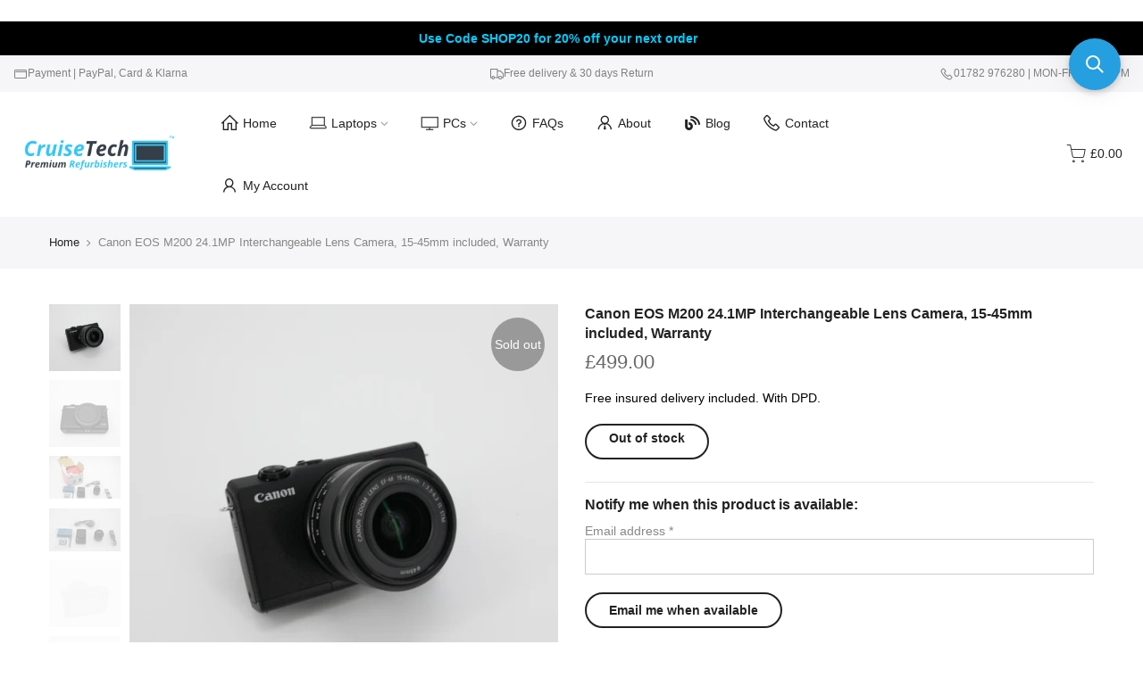

--- FILE ---
content_type: text/html; charset=utf-8
request_url: https://www.cruisetech.co.uk/products/canon-eos-m200-24-1mp-interchangeable-lens-camera-15-45mm-included-warranty
body_size: 35913
content:
<!doctype html>
<html class="no-js" lang="en">
<head>
<!-- Start of Booster Apps Seo-0.1-->
<title>Canon EOS M200 24.1MP Interchangeable Lens Camera, 15-45mm included, Warranty | CruiseTech</title><meta name="description" content="Item Condition:Note: lightly used. Tested and works (photos are from the listed unit). In excellent condition. Sold on the Standard VAT Scheme (EU buyers: we&#39;re unable to zero VAT). Has a 3-month RTB warranty with us only. Good condition inside an..." /><script type="application/ld+json">
  {
    "@context": "https://schema.org",
    "@type": "Organization",
    "name": "CruiseTech",
    "url": "https://www.cruisetech.co.uk",
    "description": "CruiseTech is an online retailer which offers high quality refurbished laptops, suitable for work, design (CAD), gaming and use at home.","image": "https://cdn.shopify.com/s/files/1/0192/2088/9664/files/CruiseTech_-_Premium_Refurbishers_-_with_Laptop_transparent_190x.pngwith_Laptop_transparent_190x.png?v=1558627237",
      "logo": "https://cdn.shopify.com/s/files/1/0192/2088/9664/files/CruiseTech_-_Premium_Refurbishers_-_with_Laptop_transparent_190x.pngwith_Laptop_transparent_190x.png?v=1558627237","sameAs": ["https://facebook.com/CruiseTech", "https://youtube.com/channel/UCgyfFvTsdQtTq8csN3N84Xw"],
    "telephone": "01782976280",
    "address": {
      "@type": "PostalAddress",
      "streetAddress": "First Floor, 2 Providence Square",
      "addressLocality": "Hanley",
      "addressRegion": "England",
      "postalCode": "ST1 2LQ",
      "addressCountry": "United Kingdom"
    }
  }
</script>

<script type="application/ld+json">
  {
    "@context": "https://schema.org",
    "@type": "WebSite",
    "name": "CruiseTech",
    "url": "https://www.cruisetech.co.uk",
    "potentialAction": {
      "@type": "SearchAction",
      "query-input": "required name=query",
      "target": "https://www.cruisetech.co.uk/search?q={query}"
    }
  }
</script><script type="application/ld+json">
  {
    "@context": "https://schema.org",
    "@type": "Product",
    "name": "Canon EOS M200 24.1MP Interchangeable Lens Camera, 15-45mm included, Warranty",
    "brand": {"@type": "Brand","name": "Canon"},
    "sku": "L-5",
    "mpn": "",
    "description": "Item Condition:Note: lightly used. Tested and works (photos are from the listed unit). In excellent condition. Sold on the Standard VAT Scheme (EU buyers: we're unable to zero VAT). Has a 3-month RTB warranty with us only. Good condition inside and outside (very small wears\/marks on the casing otherwise, the glass looks good). Same can be said for all of the accessories It comes in an original box (Some wear on the box only).What's included: \nCanon EOS M200 24.1 MP \nEF-M 15-45mm f\/3.5-6.3 IS STM Lens\nPower cable and wrist wrap\nBattery and battery charger\nFront and Rear Caps \nInstruction Manual\nOriginal box\nNo SD Card Included\nPeace of mind:We include a 3-month return to base coverage from the date of arrival.Our technician will provide support (simply contact us). If the initial remote diagnostics shows the need, we may request for you to get the item to us for servicing (within 30 days, repair\/replace, or refund available); after the initial 30 days, a refund will only be arranged if repair or replacement is not possible. After the initial 30 days, the onus of the postage cost is with the buyer.\nThis does not apply to cosmetic wear due to use, nor existing issue(s) already noted in the original listing, nor does it cover any consumable part (e.g. the battery\/lens cover). During the service, if damage due to misuse is found, e.g. liquid damage \/drops, glass, cracked screen, etc, then the cover will be voided (set out fully in the \"additional return policy details\" below).\n**Our RTB warranty, is separate to any remaining manufacturer's warranty. To be clear, any remaining manufacturer's warranty is not considered a part of this listing's offer.\n",
    "url": "https://www.cruisetech.co.uk/products/canon-eos-m200-24-1mp-interchangeable-lens-camera-15-45mm-included-warranty","image": "https://www.cruisetech.co.uk/cdn/shop/products/img5410_8b535418-7a7d-4e11-96d6-469cfa670a6d_1600x.jpg?v=1632940087","itemCondition": "https://schema.org/NewCondition",
    "offers": [{
          "@type": "Offer","price": "499.00","priceCurrency": "GBP",
          "itemCondition": "https://schema.org/NewCondition",
          "url": "https://www.cruisetech.co.uk/products/canon-eos-m200-24-1mp-interchangeable-lens-camera-15-45mm-included-warranty?variant=39485462347847",
          "sku": "L-5",
          "mpn": "",
          "availability" : "https://schema.org/OutOfStock",
          "priceValidUntil": "2026-02-19","gtin14": ""}]}
</script>
<!-- end of Booster Apps SEO -->

  <meta charset="utf-8">
  <meta name="viewport" content="width=device-width, initial-scale=1, shrink-to-fit=no, user-scalable=no">
  <meta name="theme-color" content="#56cfe1">
  <meta name="format-detection" content="telephone=no">
  <link rel="canonical" href="https://www.cruisetech.co.uk/products/canon-eos-m200-24-1mp-interchangeable-lens-camera-15-45mm-included-warranty">
  <link rel="prefetch" as="document" href="https://www.cruisetech.co.uk">
  <link rel="dns-prefetch" href="https://cdn.shopify.com" crossorigin>
  <link rel="preconnect" href="https://cdn.shopify.com" crossorigin>
  <link rel="preconnect" href="https://monorail-edge.shopifysvc.com"><link rel="dns-prefetch" href="https://fonts.googleapis.com" crossorigin>
    <link rel="preconnect" href="https://fonts.googleapis.com" crossorigin>
    <link rel="dns-prefetch" href="https://fonts.gstatic.com" crossorigin>
    <link rel="preconnect" href="https://fonts.gstatic.com" crossorigin><link rel="preload" as="style" href="//www.cruisetech.co.uk/cdn/shop/t/38/assets/pre_theme.min.css?v=19286471172499949501643716523">
  <link rel="preload" as="style" href="//www.cruisetech.co.uk/cdn/shop/t/38/assets/theme.css?enable_css_minification=1&v=57181470562557509921643812308">
<link rel="shortcut icon" type="image/png" href="//www.cruisetech.co.uk/cdn/shop/files/CT_-_Square_-_Instagram_32x.png?v=1624978746"><link rel="apple-touch-icon-precomposed" type="image/png" sizes="152x152" href="//www.cruisetech.co.uk/cdn/shop/files/CT_-_Square_-_Instagram_152x.png?v=1624978746"><!-- social-meta-tags.liquid --><meta name="keywords" content="Canon EOS M200 24.1MP Interchangeable Lens Camera, 15-45mm included, Warranty,CruiseTech,www.cruisetech.co.uk"/><meta name="author" content="CruiseTech"><meta property="og:site_name" content="CruiseTech">
<meta property="og:url" content="https://www.cruisetech.co.uk/products/canon-eos-m200-24-1mp-interchangeable-lens-camera-15-45mm-included-warranty">
<meta property="og:title" content="Canon EOS M200 24.1MP Interchangeable Lens Camera, 15-45mm included, Warranty">
<meta property="og:type" content="og:product">
<meta property="og:description" content="Item Condition:Note: lightly used. Tested and works (photos are from the listed unit). In excellent condition. Sold on the Standard VAT Scheme (EU buyers: we&#39;re unable to zero VAT). Has a 3-month RTB warranty with us only. Good condition inside and outside (very small wears/marks on the casing otherwise, the glass look"><meta property="product:price:amount" content="499.00">
  <meta property="product:price:amount" content="GBP"><meta property="og:image" content="http://www.cruisetech.co.uk/cdn/shop/products/img5410_8b535418-7a7d-4e11-96d6-469cfa670a6d_1200x1200.jpg?v=1632940087"><meta property="og:image" content="http://www.cruisetech.co.uk/cdn/shop/products/img5415_035f23b9-1a9c-445e-9971-83f2f503ff46_1200x1200.jpg?v=1632940087"><meta property="og:image" content="http://www.cruisetech.co.uk/cdn/shop/products/img5401_1200x1200.jpg?v=1632940087"><meta property="og:image:secure_url" content="https://www.cruisetech.co.uk/cdn/shop/products/img5410_8b535418-7a7d-4e11-96d6-469cfa670a6d_1200x1200.jpg?v=1632940087"><meta property="og:image:secure_url" content="https://www.cruisetech.co.uk/cdn/shop/products/img5415_035f23b9-1a9c-445e-9971-83f2f503ff46_1200x1200.jpg?v=1632940087"><meta property="og:image:secure_url" content="https://www.cruisetech.co.uk/cdn/shop/products/img5401_1200x1200.jpg?v=1632940087"><meta name="twitter:card" content="summary_large_image">
<meta name="twitter:title" content="Canon EOS M200 24.1MP Interchangeable Lens Camera, 15-45mm included, Warranty">
<meta name="twitter:description" content="Item Condition:Note: lightly used. Tested and works (photos are from the listed unit). In excellent condition. Sold on the Standard VAT Scheme (EU buyers: we&#39;re unable to zero VAT). Has a 3-month RTB warranty with us only. Good condition inside and outside (very small wears/marks on the casing otherwise, the glass look">
<link href="//www.cruisetech.co.uk/cdn/shop/t/38/assets/pre_theme.min.css?v=19286471172499949501643716523" rel="stylesheet" type="text/css" media="all" /><link rel="preload" as="script" href="//www.cruisetech.co.uk/cdn/shop/t/38/assets/lazysizes.min.js?v=36113997772709414851643716510">
<link rel="preload" as="script" href="//www.cruisetech.co.uk/cdn/shop/t/38/assets/nt_vendor2.min.js?v=129753551876978933221643716518">
<script>document.documentElement.className = document.documentElement.className.replace('no-js', 'yes-js');const t_name = "product",designMode = false,t_cartCount = 0,t_shop_currency = "GBP", t_moneyFormat = "£{{amount}}", t_cart_url = "\/cart",t_cartadd_url = "\/cart\/add",t_cartchange_url = "\/cart\/change", pr_re_url = "\/recommendations\/products"; function onloadt4relcss(_this) {_this.onload=null;_this.rel='stylesheet'} (function () {window.onpageshow = function() {if (performance.navigation.type === 2) {document.dispatchEvent(new CustomEvent('cart:refresh'))} }; })();
var T4stt_str = { 
  "PleaseChoosePrOptions":"Please select some product options before adding this product to your cart.", 
  "will_not_ship":"Will not ship until \u003cspan class=\"jsnt\"\u003e{{date}}\u003c\/span\u003e",
  "will_stock_after":"Will be in stock after \u003cspan class=\"jsnt\"\u003e{{date}}\u003c\/span\u003e",
  "replace_item_atc":"Replace item",
  "replace_item_pre":"Replace item",
  "added_to_cart": "Product was successfully added to your cart.",
  "view_cart": "View cart",
  "continue_shopping": "Continue Shopping",
  "save_js":"-[sale]%",
  "save2_js":"SAVE [sale]%",
  "save3_js":"SAVE [sale]","bannerCountdown":"%D days %H:%M:%S",
  "prItemCountdown":"%D Days %H:%M:%S",
  "countdown_days":"days",
  "countdown_hours":"hr",
  "countdown_mins":"min",
  "countdown_sec":"sc",
  "multiple_rates": "We found [number_of_rates] shipping rates available for [address], starting at [rate].",
  "one_rate": "We found one shipping rate available for [address].",
  "no_rates": "Sorry, we do not ship to this destination.",
  "rate_value": "[rate_title] at [rate]",
  "agree_checkout": "You must agree with the terms and conditions of sales to check out.",
  "added_text_cp":"Compare products"
};
</script>
<link rel="preload" href="//www.cruisetech.co.uk/cdn/shop/t/38/assets/style.min.css?v=49095840257411796141643716534" as="style" onload="onloadt4relcss(this)"><link href="//www.cruisetech.co.uk/cdn/shop/t/38/assets/theme.css?enable_css_minification=1&amp;v=57181470562557509921643812308" rel="stylesheet" type="text/css" media="all" /><link rel="preload" href="https://fonts.googleapis.com/css?family=Sans-serif:300,300i,400,400i,500,500i,600,600i,700,700i,800,800i&display=swap" as="style" onload="onloadt4relcss(this)"><link rel="preload" href="//www.cruisetech.co.uk/cdn/shop/t/38/assets/line-awesome.min.css?v=36930450349382045261643716512" as="style" onload="onloadt4relcss(this)">
<script id="js_lzt4" src="//www.cruisetech.co.uk/cdn/shop/t/38/assets/lazysizes.min.js?v=36113997772709414851643716510" defer="defer"></script>
<script src="//www.cruisetech.co.uk/cdn/shop/t/38/assets/nt_vendor2.min.js?v=129753551876978933221643716518" defer="defer" id="js_ntt4"
  data-theme='//www.cruisetech.co.uk/cdn/shop/t/38/assets/nt_theme.min.js?v=140603109144435460881643716517'
  data-stt='//www.cruisetech.co.uk/cdn/shop/t/38/assets/nt_settings.js?enable_js_minification=1&v=146517378634934819171643812308'
  data-cat='//www.cruisetech.co.uk/cdn/shop/t/38/assets/cat.min.js?v=167480101576222584661643716491' 
  data-sw='//www.cruisetech.co.uk/cdn/shop/t/38/assets/swatch.min.js?v=21779462773517732541643716535'
  data-prjs='//www.cruisetech.co.uk/cdn/shop/t/38/assets/produc.min.js?v=66856717831304081821643716523' 
  data-mail='//www.cruisetech.co.uk/cdn/shop/t/38/assets/platform_mail.min.js?v=120104920183136925081643716522'
  data-my='//www.cruisetech.co.uk/cdn/shop/t/38/assets/my.js?v=111603181540343972631643716514' data-cusp='//www.cruisetech.co.uk/cdn/shop/t/38/assets/my.js?v=111603181540343972631643716514' data-cur='//www.cruisetech.co.uk/cdn/shop/t/38/assets/my.js?v=111603181540343972631643716514' data-mdl='//www.cruisetech.co.uk/cdn/shop/t/38/assets/module.min.js?v=72712877271928395091643716514'
  data-map='//www.cruisetech.co.uk/cdn/shop/t/38/assets/maplace.min.js?v=123640464312137447171643716513'
  data-time='//www.cruisetech.co.uk/cdn/shop/t/38/assets/spacetime.min.js?v=15542'
  data-ins='//www.cruisetech.co.uk/cdn/shop/t/38/assets/nt_instagram.min.js?v=67982783334426809631643716516'
  data-user='//www.cruisetech.co.uk/cdn/shop/t/38/assets/interactable.min.js?v=73079843236648272391643716503'
  data-add='//s7.addthis.com/js/300/addthis_widget.js#pubid=ra-56efaa05a768bd19'
  data-klaviyo='//www.klaviyo.com/media/js/public/klaviyo_subscribe.js'
  data-font='iconKalles , fakalles , Pe-icon-7-stroke , Font Awesome 5 Free:n9'
  data-fm='Sans-serif'
  data-spcmn='//www.cruisetech.co.uk/cdn/shopifycloud/storefront/assets/themes_support/shopify_common-5f594365.js'
  data-cust='//www.cruisetech.co.uk/cdn/shop/t/38/assets/customerclnt.min.js?v=3252781937110261681643716494'
  data-cusjs='none'
  data-desadm='//www.cruisetech.co.uk/cdn/shop/t/38/assets/des_adm.min.js?v=68365964646950340461643716495'
  data-otherryv='//www.cruisetech.co.uk/cdn/shop/t/38/assets/reviewOther.js?enable_js_minification=1&v=72029929378534401331643716530'></script><script>window.performance && window.performance.mark && window.performance.mark('shopify.content_for_header.start');</script><meta name="google-site-verification" content="A87tioPQALbPJZx8oB4t_aDzNZjuh2ahB4FCbPk0ZLo">
<meta id="shopify-digital-wallet" name="shopify-digital-wallet" content="/19220889664/digital_wallets/dialog">
<meta name="shopify-checkout-api-token" content="b789fe01ac462466e2797ec492ed2b97">
<meta id="in-context-paypal-metadata" data-shop-id="19220889664" data-venmo-supported="false" data-environment="production" data-locale="en_US" data-paypal-v4="true" data-currency="GBP">
<link rel="alternate" type="application/json+oembed" href="https://www.cruisetech.co.uk/products/canon-eos-m200-24-1mp-interchangeable-lens-camera-15-45mm-included-warranty.oembed">
<script async="async" src="/checkouts/internal/preloads.js?locale=en-GB"></script>
<script id="shopify-features" type="application/json">{"accessToken":"b789fe01ac462466e2797ec492ed2b97","betas":["rich-media-storefront-analytics"],"domain":"www.cruisetech.co.uk","predictiveSearch":true,"shopId":19220889664,"locale":"en"}</script>
<script>var Shopify = Shopify || {};
Shopify.shop = "cruisetechstore.myshopify.com";
Shopify.locale = "en";
Shopify.currency = {"active":"GBP","rate":"1.0"};
Shopify.country = "GB";
Shopify.theme = {"name":"Kalles 3.1.1","id":120777605191,"schema_name":"Kalles","schema_version":"3.1.1","theme_store_id":null,"role":"main"};
Shopify.theme.handle = "null";
Shopify.theme.style = {"id":null,"handle":null};
Shopify.cdnHost = "www.cruisetech.co.uk/cdn";
Shopify.routes = Shopify.routes || {};
Shopify.routes.root = "/";</script>
<script type="module">!function(o){(o.Shopify=o.Shopify||{}).modules=!0}(window);</script>
<script>!function(o){function n(){var o=[];function n(){o.push(Array.prototype.slice.apply(arguments))}return n.q=o,n}var t=o.Shopify=o.Shopify||{};t.loadFeatures=n(),t.autoloadFeatures=n()}(window);</script>
<script id="shop-js-analytics" type="application/json">{"pageType":"product"}</script>
<script defer="defer" async type="module" src="//www.cruisetech.co.uk/cdn/shopifycloud/shop-js/modules/v2/client.init-shop-cart-sync_BApSsMSl.en.esm.js"></script>
<script defer="defer" async type="module" src="//www.cruisetech.co.uk/cdn/shopifycloud/shop-js/modules/v2/chunk.common_CBoos6YZ.esm.js"></script>
<script type="module">
  await import("//www.cruisetech.co.uk/cdn/shopifycloud/shop-js/modules/v2/client.init-shop-cart-sync_BApSsMSl.en.esm.js");
await import("//www.cruisetech.co.uk/cdn/shopifycloud/shop-js/modules/v2/chunk.common_CBoos6YZ.esm.js");

  window.Shopify.SignInWithShop?.initShopCartSync?.({"fedCMEnabled":true,"windoidEnabled":true});

</script>
<script>(function() {
  var isLoaded = false;
  function asyncLoad() {
    if (isLoaded) return;
    isLoaded = true;
    var urls = ["\/\/code.tidio.co\/bqed0aflx8hlhzbtcatsrrcvahldrbow.js?shop=cruisetechstore.myshopify.com","https:\/\/chimpstatic.com\/mcjs-connected\/js\/users\/1b777ef5d14d799a05b30e10b\/4e2c5287eb02fd7f7dd307a80.js?shop=cruisetechstore.myshopify.com","https:\/\/ecommplugins-scripts.trustpilot.com\/v2.1\/js\/header.min.js?settings=eyJrZXkiOiJzWHo2aHdVSVVNN0pPeU16IiwicyI6Im5vbmUifQ==\u0026shop=cruisetechstore.myshopify.com","https:\/\/ecommplugins-trustboxsettings.trustpilot.com\/cruisetechstore.myshopify.com.js?settings=1648812139680\u0026shop=cruisetechstore.myshopify.com","https:\/\/widget.trustpilot.com\/bootstrap\/v5\/tp.widget.sync.bootstrap.min.js?shop=cruisetechstore.myshopify.com","https:\/\/www.paypal.com\/tagmanager\/pptm.js?id=152383c2-5926-4cb4-945b-19c9fccac5b8\u0026shop=cruisetechstore.myshopify.com","https:\/\/dr4qe3ddw9y32.cloudfront.net\/awin-shopify-integration-code.js?aid=24605\u0026v=shopifyApp_2.0.5\u0026ts=1628005377152\u0026shop=cruisetechstore.myshopify.com","https:\/\/easygdpr.b-cdn.net\/v\/1553540745\/gdpr.min.js?shop=cruisetechstore.myshopify.com","\/\/searchserverapi.com\/widgets\/shopify\/init.js?a=8c2D5Z2C2R\u0026shop=cruisetechstore.myshopify.com","https:\/\/s3.eu-west-1.amazonaws.com\/production-klarna-il-shopify-osm\/a6c5e37d3b587ca7438f15aa90b429b47085a035\/cruisetechstore.myshopify.com-1708595701703.js?shop=cruisetechstore.myshopify.com"];
    for (var i = 0; i < urls.length; i++) {
      var s = document.createElement('script');
      s.type = 'text/javascript';
      s.async = true;
      s.src = urls[i];
      var x = document.getElementsByTagName('script')[0];
      x.parentNode.insertBefore(s, x);
    }
  };
  if(window.attachEvent) {
    window.attachEvent('onload', asyncLoad);
  } else {
    window.addEventListener('load', asyncLoad, false);
  }
})();</script>
<script id="__st">var __st={"a":19220889664,"offset":0,"reqid":"b912ff8f-0cd8-46f8-8ad8-49614ae38d08-1768919669","pageurl":"www.cruisetech.co.uk\/products\/canon-eos-m200-24-1mp-interchangeable-lens-camera-15-45mm-included-warranty","u":"8dc484c69502","p":"product","rtyp":"product","rid":6595383296071};</script>
<script>window.ShopifyPaypalV4VisibilityTracking = true;</script>
<script id="captcha-bootstrap">!function(){'use strict';const t='contact',e='account',n='new_comment',o=[[t,t],['blogs',n],['comments',n],[t,'customer']],c=[[e,'customer_login'],[e,'guest_login'],[e,'recover_customer_password'],[e,'create_customer']],r=t=>t.map((([t,e])=>`form[action*='/${t}']:not([data-nocaptcha='true']) input[name='form_type'][value='${e}']`)).join(','),a=t=>()=>t?[...document.querySelectorAll(t)].map((t=>t.form)):[];function s(){const t=[...o],e=r(t);return a(e)}const i='password',u='form_key',d=['recaptcha-v3-token','g-recaptcha-response','h-captcha-response',i],f=()=>{try{return window.sessionStorage}catch{return}},m='__shopify_v',_=t=>t.elements[u];function p(t,e,n=!1){try{const o=window.sessionStorage,c=JSON.parse(o.getItem(e)),{data:r}=function(t){const{data:e,action:n}=t;return t[m]||n?{data:e,action:n}:{data:t,action:n}}(c);for(const[e,n]of Object.entries(r))t.elements[e]&&(t.elements[e].value=n);n&&o.removeItem(e)}catch(o){console.error('form repopulation failed',{error:o})}}const l='form_type',E='cptcha';function T(t){t.dataset[E]=!0}const w=window,h=w.document,L='Shopify',v='ce_forms',y='captcha';let A=!1;((t,e)=>{const n=(g='f06e6c50-85a8-45c8-87d0-21a2b65856fe',I='https://cdn.shopify.com/shopifycloud/storefront-forms-hcaptcha/ce_storefront_forms_captcha_hcaptcha.v1.5.2.iife.js',D={infoText:'Protected by hCaptcha',privacyText:'Privacy',termsText:'Terms'},(t,e,n)=>{const o=w[L][v],c=o.bindForm;if(c)return c(t,g,e,D).then(n);var r;o.q.push([[t,g,e,D],n]),r=I,A||(h.body.append(Object.assign(h.createElement('script'),{id:'captcha-provider',async:!0,src:r})),A=!0)});var g,I,D;w[L]=w[L]||{},w[L][v]=w[L][v]||{},w[L][v].q=[],w[L][y]=w[L][y]||{},w[L][y].protect=function(t,e){n(t,void 0,e),T(t)},Object.freeze(w[L][y]),function(t,e,n,w,h,L){const[v,y,A,g]=function(t,e,n){const i=e?o:[],u=t?c:[],d=[...i,...u],f=r(d),m=r(i),_=r(d.filter((([t,e])=>n.includes(e))));return[a(f),a(m),a(_),s()]}(w,h,L),I=t=>{const e=t.target;return e instanceof HTMLFormElement?e:e&&e.form},D=t=>v().includes(t);t.addEventListener('submit',(t=>{const e=I(t);if(!e)return;const n=D(e)&&!e.dataset.hcaptchaBound&&!e.dataset.recaptchaBound,o=_(e),c=g().includes(e)&&(!o||!o.value);(n||c)&&t.preventDefault(),c&&!n&&(function(t){try{if(!f())return;!function(t){const e=f();if(!e)return;const n=_(t);if(!n)return;const o=n.value;o&&e.removeItem(o)}(t);const e=Array.from(Array(32),(()=>Math.random().toString(36)[2])).join('');!function(t,e){_(t)||t.append(Object.assign(document.createElement('input'),{type:'hidden',name:u})),t.elements[u].value=e}(t,e),function(t,e){const n=f();if(!n)return;const o=[...t.querySelectorAll(`input[type='${i}']`)].map((({name:t})=>t)),c=[...d,...o],r={};for(const[a,s]of new FormData(t).entries())c.includes(a)||(r[a]=s);n.setItem(e,JSON.stringify({[m]:1,action:t.action,data:r}))}(t,e)}catch(e){console.error('failed to persist form',e)}}(e),e.submit())}));const S=(t,e)=>{t&&!t.dataset[E]&&(n(t,e.some((e=>e===t))),T(t))};for(const o of['focusin','change'])t.addEventListener(o,(t=>{const e=I(t);D(e)&&S(e,y())}));const B=e.get('form_key'),M=e.get(l),P=B&&M;t.addEventListener('DOMContentLoaded',(()=>{const t=y();if(P)for(const e of t)e.elements[l].value===M&&p(e,B);[...new Set([...A(),...v().filter((t=>'true'===t.dataset.shopifyCaptcha))])].forEach((e=>S(e,t)))}))}(h,new URLSearchParams(w.location.search),n,t,e,['guest_login'])})(!0,!0)}();</script>
<script integrity="sha256-4kQ18oKyAcykRKYeNunJcIwy7WH5gtpwJnB7kiuLZ1E=" data-source-attribution="shopify.loadfeatures" defer="defer" src="//www.cruisetech.co.uk/cdn/shopifycloud/storefront/assets/storefront/load_feature-a0a9edcb.js" crossorigin="anonymous"></script>
<script data-source-attribution="shopify.dynamic_checkout.dynamic.init">var Shopify=Shopify||{};Shopify.PaymentButton=Shopify.PaymentButton||{isStorefrontPortableWallets:!0,init:function(){window.Shopify.PaymentButton.init=function(){};var t=document.createElement("script");t.src="https://www.cruisetech.co.uk/cdn/shopifycloud/portable-wallets/latest/portable-wallets.en.js",t.type="module",document.head.appendChild(t)}};
</script>
<script data-source-attribution="shopify.dynamic_checkout.buyer_consent">
  function portableWalletsHideBuyerConsent(e){var t=document.getElementById("shopify-buyer-consent"),n=document.getElementById("shopify-subscription-policy-button");t&&n&&(t.classList.add("hidden"),t.setAttribute("aria-hidden","true"),n.removeEventListener("click",e))}function portableWalletsShowBuyerConsent(e){var t=document.getElementById("shopify-buyer-consent"),n=document.getElementById("shopify-subscription-policy-button");t&&n&&(t.classList.remove("hidden"),t.removeAttribute("aria-hidden"),n.addEventListener("click",e))}window.Shopify?.PaymentButton&&(window.Shopify.PaymentButton.hideBuyerConsent=portableWalletsHideBuyerConsent,window.Shopify.PaymentButton.showBuyerConsent=portableWalletsShowBuyerConsent);
</script>
<script data-source-attribution="shopify.dynamic_checkout.cart.bootstrap">document.addEventListener("DOMContentLoaded",(function(){function t(){return document.querySelector("shopify-accelerated-checkout-cart, shopify-accelerated-checkout")}if(t())Shopify.PaymentButton.init();else{new MutationObserver((function(e,n){t()&&(Shopify.PaymentButton.init(),n.disconnect())})).observe(document.body,{childList:!0,subtree:!0})}}));
</script>
<link id="shopify-accelerated-checkout-styles" rel="stylesheet" media="screen" href="https://www.cruisetech.co.uk/cdn/shopifycloud/portable-wallets/latest/accelerated-checkout-backwards-compat.css" crossorigin="anonymous">
<style id="shopify-accelerated-checkout-cart">
        #shopify-buyer-consent {
  margin-top: 1em;
  display: inline-block;
  width: 100%;
}

#shopify-buyer-consent.hidden {
  display: none;
}

#shopify-subscription-policy-button {
  background: none;
  border: none;
  padding: 0;
  text-decoration: underline;
  font-size: inherit;
  cursor: pointer;
}

#shopify-subscription-policy-button::before {
  box-shadow: none;
}

      </style>

<script>window.performance && window.performance.mark && window.performance.mark('shopify.content_for_header.end');</script>

  <!-- "snippets/shogun-head.liquid" was not rendered, the associated app was uninstalled -->

  

  

  

  
    <script type="text/javascript">
      try {
        window.EasyGdprSettings = "{\"cookie_banner\":true,\"cookie_banner_cookiename\":\"\",\"cookie_banner_settings\":{\"language_detection\":\"country\",\"font_family\":\"#auto\",\"banner_color\":{\"hexcode\":\"#edeff5\",\"opacity\":1},\"langmodes\":{\"message\":\"#custom\",\"policy_link_text\":\"#custom\"},\"pp_url\":\"https:\/\/www.cruisetech.co.uk\/policies\/privacy-policy\",\"restrict_eu\":true,\"show_cookie_icon\":true,\"button_text_color\":{},\"size\":\"xsmall\",\"layout\":\"classic\",\"banner_text_color\":{\"hexcode\":\"#838391\",\"opacity\":1},\"button_color\":{\"hexcode\":\"#4b81e8\",\"opacity\":1},\"position\":\"bottom\",\"message\":\"Cookies are used to improve our store experience.\",\"policy_link_text\":\"Info\"},\"current_theme\":\"other\",\"custom_button_position\":\"\",\"eg_display\":[\"login\",\"account\"],\"enabled\":true,\"restrict_eu\":true,\"texts\":{}}";
      } catch (error) {}
    </script>
  



<link href="https://monorail-edge.shopifysvc.com" rel="dns-prefetch">
<script>(function(){if ("sendBeacon" in navigator && "performance" in window) {try {var session_token_from_headers = performance.getEntriesByType('navigation')[0].serverTiming.find(x => x.name == '_s').description;} catch {var session_token_from_headers = undefined;}var session_cookie_matches = document.cookie.match(/_shopify_s=([^;]*)/);var session_token_from_cookie = session_cookie_matches && session_cookie_matches.length === 2 ? session_cookie_matches[1] : "";var session_token = session_token_from_headers || session_token_from_cookie || "";function handle_abandonment_event(e) {var entries = performance.getEntries().filter(function(entry) {return /monorail-edge.shopifysvc.com/.test(entry.name);});if (!window.abandonment_tracked && entries.length === 0) {window.abandonment_tracked = true;var currentMs = Date.now();var navigation_start = performance.timing.navigationStart;var payload = {shop_id: 19220889664,url: window.location.href,navigation_start,duration: currentMs - navigation_start,session_token,page_type: "product"};window.navigator.sendBeacon("https://monorail-edge.shopifysvc.com/v1/produce", JSON.stringify({schema_id: "online_store_buyer_site_abandonment/1.1",payload: payload,metadata: {event_created_at_ms: currentMs,event_sent_at_ms: currentMs}}));}}window.addEventListener('pagehide', handle_abandonment_event);}}());</script>
<script id="web-pixels-manager-setup">(function e(e,d,r,n,o){if(void 0===o&&(o={}),!Boolean(null===(a=null===(i=window.Shopify)||void 0===i?void 0:i.analytics)||void 0===a?void 0:a.replayQueue)){var i,a;window.Shopify=window.Shopify||{};var t=window.Shopify;t.analytics=t.analytics||{};var s=t.analytics;s.replayQueue=[],s.publish=function(e,d,r){return s.replayQueue.push([e,d,r]),!0};try{self.performance.mark("wpm:start")}catch(e){}var l=function(){var e={modern:/Edge?\/(1{2}[4-9]|1[2-9]\d|[2-9]\d{2}|\d{4,})\.\d+(\.\d+|)|Firefox\/(1{2}[4-9]|1[2-9]\d|[2-9]\d{2}|\d{4,})\.\d+(\.\d+|)|Chrom(ium|e)\/(9{2}|\d{3,})\.\d+(\.\d+|)|(Maci|X1{2}).+ Version\/(15\.\d+|(1[6-9]|[2-9]\d|\d{3,})\.\d+)([,.]\d+|)( \(\w+\)|)( Mobile\/\w+|) Safari\/|Chrome.+OPR\/(9{2}|\d{3,})\.\d+\.\d+|(CPU[ +]OS|iPhone[ +]OS|CPU[ +]iPhone|CPU IPhone OS|CPU iPad OS)[ +]+(15[._]\d+|(1[6-9]|[2-9]\d|\d{3,})[._]\d+)([._]\d+|)|Android:?[ /-](13[3-9]|1[4-9]\d|[2-9]\d{2}|\d{4,})(\.\d+|)(\.\d+|)|Android.+Firefox\/(13[5-9]|1[4-9]\d|[2-9]\d{2}|\d{4,})\.\d+(\.\d+|)|Android.+Chrom(ium|e)\/(13[3-9]|1[4-9]\d|[2-9]\d{2}|\d{4,})\.\d+(\.\d+|)|SamsungBrowser\/([2-9]\d|\d{3,})\.\d+/,legacy:/Edge?\/(1[6-9]|[2-9]\d|\d{3,})\.\d+(\.\d+|)|Firefox\/(5[4-9]|[6-9]\d|\d{3,})\.\d+(\.\d+|)|Chrom(ium|e)\/(5[1-9]|[6-9]\d|\d{3,})\.\d+(\.\d+|)([\d.]+$|.*Safari\/(?![\d.]+ Edge\/[\d.]+$))|(Maci|X1{2}).+ Version\/(10\.\d+|(1[1-9]|[2-9]\d|\d{3,})\.\d+)([,.]\d+|)( \(\w+\)|)( Mobile\/\w+|) Safari\/|Chrome.+OPR\/(3[89]|[4-9]\d|\d{3,})\.\d+\.\d+|(CPU[ +]OS|iPhone[ +]OS|CPU[ +]iPhone|CPU IPhone OS|CPU iPad OS)[ +]+(10[._]\d+|(1[1-9]|[2-9]\d|\d{3,})[._]\d+)([._]\d+|)|Android:?[ /-](13[3-9]|1[4-9]\d|[2-9]\d{2}|\d{4,})(\.\d+|)(\.\d+|)|Mobile Safari.+OPR\/([89]\d|\d{3,})\.\d+\.\d+|Android.+Firefox\/(13[5-9]|1[4-9]\d|[2-9]\d{2}|\d{4,})\.\d+(\.\d+|)|Android.+Chrom(ium|e)\/(13[3-9]|1[4-9]\d|[2-9]\d{2}|\d{4,})\.\d+(\.\d+|)|Android.+(UC? ?Browser|UCWEB|U3)[ /]?(15\.([5-9]|\d{2,})|(1[6-9]|[2-9]\d|\d{3,})\.\d+)\.\d+|SamsungBrowser\/(5\.\d+|([6-9]|\d{2,})\.\d+)|Android.+MQ{2}Browser\/(14(\.(9|\d{2,})|)|(1[5-9]|[2-9]\d|\d{3,})(\.\d+|))(\.\d+|)|K[Aa][Ii]OS\/(3\.\d+|([4-9]|\d{2,})\.\d+)(\.\d+|)/},d=e.modern,r=e.legacy,n=navigator.userAgent;return n.match(d)?"modern":n.match(r)?"legacy":"unknown"}(),u="modern"===l?"modern":"legacy",c=(null!=n?n:{modern:"",legacy:""})[u],f=function(e){return[e.baseUrl,"/wpm","/b",e.hashVersion,"modern"===e.buildTarget?"m":"l",".js"].join("")}({baseUrl:d,hashVersion:r,buildTarget:u}),m=function(e){var d=e.version,r=e.bundleTarget,n=e.surface,o=e.pageUrl,i=e.monorailEndpoint;return{emit:function(e){var a=e.status,t=e.errorMsg,s=(new Date).getTime(),l=JSON.stringify({metadata:{event_sent_at_ms:s},events:[{schema_id:"web_pixels_manager_load/3.1",payload:{version:d,bundle_target:r,page_url:o,status:a,surface:n,error_msg:t},metadata:{event_created_at_ms:s}}]});if(!i)return console&&console.warn&&console.warn("[Web Pixels Manager] No Monorail endpoint provided, skipping logging."),!1;try{return self.navigator.sendBeacon.bind(self.navigator)(i,l)}catch(e){}var u=new XMLHttpRequest;try{return u.open("POST",i,!0),u.setRequestHeader("Content-Type","text/plain"),u.send(l),!0}catch(e){return console&&console.warn&&console.warn("[Web Pixels Manager] Got an unhandled error while logging to Monorail."),!1}}}}({version:r,bundleTarget:l,surface:e.surface,pageUrl:self.location.href,monorailEndpoint:e.monorailEndpoint});try{o.browserTarget=l,function(e){var d=e.src,r=e.async,n=void 0===r||r,o=e.onload,i=e.onerror,a=e.sri,t=e.scriptDataAttributes,s=void 0===t?{}:t,l=document.createElement("script"),u=document.querySelector("head"),c=document.querySelector("body");if(l.async=n,l.src=d,a&&(l.integrity=a,l.crossOrigin="anonymous"),s)for(var f in s)if(Object.prototype.hasOwnProperty.call(s,f))try{l.dataset[f]=s[f]}catch(e){}if(o&&l.addEventListener("load",o),i&&l.addEventListener("error",i),u)u.appendChild(l);else{if(!c)throw new Error("Did not find a head or body element to append the script");c.appendChild(l)}}({src:f,async:!0,onload:function(){if(!function(){var e,d;return Boolean(null===(d=null===(e=window.Shopify)||void 0===e?void 0:e.analytics)||void 0===d?void 0:d.initialized)}()){var d=window.webPixelsManager.init(e)||void 0;if(d){var r=window.Shopify.analytics;r.replayQueue.forEach((function(e){var r=e[0],n=e[1],o=e[2];d.publishCustomEvent(r,n,o)})),r.replayQueue=[],r.publish=d.publishCustomEvent,r.visitor=d.visitor,r.initialized=!0}}},onerror:function(){return m.emit({status:"failed",errorMsg:"".concat(f," has failed to load")})},sri:function(e){var d=/^sha384-[A-Za-z0-9+/=]+$/;return"string"==typeof e&&d.test(e)}(c)?c:"",scriptDataAttributes:o}),m.emit({status:"loading"})}catch(e){m.emit({status:"failed",errorMsg:(null==e?void 0:e.message)||"Unknown error"})}}})({shopId: 19220889664,storefrontBaseUrl: "https://www.cruisetech.co.uk",extensionsBaseUrl: "https://extensions.shopifycdn.com/cdn/shopifycloud/web-pixels-manager",monorailEndpoint: "https://monorail-edge.shopifysvc.com/unstable/produce_batch",surface: "storefront-renderer",enabledBetaFlags: ["2dca8a86"],webPixelsConfigList: [{"id":"942244227","configuration":"{\"config\":\"{\\\"pixel_id\\\":\\\"GT-PBKH33P\\\",\\\"target_country\\\":\\\"GB\\\",\\\"gtag_events\\\":[{\\\"type\\\":\\\"purchase\\\",\\\"action_label\\\":\\\"MC-BP9HWZ11T2\\\"},{\\\"type\\\":\\\"page_view\\\",\\\"action_label\\\":\\\"MC-BP9HWZ11T2\\\"},{\\\"type\\\":\\\"view_item\\\",\\\"action_label\\\":\\\"MC-BP9HWZ11T2\\\"}],\\\"enable_monitoring_mode\\\":false}\"}","eventPayloadVersion":"v1","runtimeContext":"OPEN","scriptVersion":"b2a88bafab3e21179ed38636efcd8a93","type":"APP","apiClientId":1780363,"privacyPurposes":[],"dataSharingAdjustments":{"protectedCustomerApprovalScopes":["read_customer_address","read_customer_email","read_customer_name","read_customer_personal_data","read_customer_phone"]}},{"id":"477462833","configuration":"{\"apiKey\":\"8c2D5Z2C2R\", \"host\":\"searchserverapi.com\"}","eventPayloadVersion":"v1","runtimeContext":"STRICT","scriptVersion":"5559ea45e47b67d15b30b79e7c6719da","type":"APP","apiClientId":578825,"privacyPurposes":["ANALYTICS"],"dataSharingAdjustments":{"protectedCustomerApprovalScopes":["read_customer_personal_data"]}},{"id":"shopify-app-pixel","configuration":"{}","eventPayloadVersion":"v1","runtimeContext":"STRICT","scriptVersion":"0450","apiClientId":"shopify-pixel","type":"APP","privacyPurposes":["ANALYTICS","MARKETING"]},{"id":"shopify-custom-pixel","eventPayloadVersion":"v1","runtimeContext":"LAX","scriptVersion":"0450","apiClientId":"shopify-pixel","type":"CUSTOM","privacyPurposes":["ANALYTICS","MARKETING"]}],isMerchantRequest: false,initData: {"shop":{"name":"CruiseTech","paymentSettings":{"currencyCode":"GBP"},"myshopifyDomain":"cruisetechstore.myshopify.com","countryCode":"GB","storefrontUrl":"https:\/\/www.cruisetech.co.uk"},"customer":null,"cart":null,"checkout":null,"productVariants":[{"price":{"amount":499.0,"currencyCode":"GBP"},"product":{"title":"Canon EOS M200 24.1MP Interchangeable Lens Camera, 15-45mm included, Warranty","vendor":"Canon","id":"6595383296071","untranslatedTitle":"Canon EOS M200 24.1MP Interchangeable Lens Camera, 15-45mm included, Warranty","url":"\/products\/canon-eos-m200-24-1mp-interchangeable-lens-camera-15-45mm-included-warranty","type":"Cameras"},"id":"39485462347847","image":{"src":"\/\/www.cruisetech.co.uk\/cdn\/shop\/products\/img5410_8b535418-7a7d-4e11-96d6-469cfa670a6d.jpg?v=1632940087"},"sku":"L-5","title":"Default Title","untranslatedTitle":"Default Title"}],"purchasingCompany":null},},"https://www.cruisetech.co.uk/cdn","fcfee988w5aeb613cpc8e4bc33m6693e112",{"modern":"","legacy":""},{"shopId":"19220889664","storefrontBaseUrl":"https:\/\/www.cruisetech.co.uk","extensionBaseUrl":"https:\/\/extensions.shopifycdn.com\/cdn\/shopifycloud\/web-pixels-manager","surface":"storefront-renderer","enabledBetaFlags":"[\"2dca8a86\"]","isMerchantRequest":"false","hashVersion":"fcfee988w5aeb613cpc8e4bc33m6693e112","publish":"custom","events":"[[\"page_viewed\",{}],[\"product_viewed\",{\"productVariant\":{\"price\":{\"amount\":499.0,\"currencyCode\":\"GBP\"},\"product\":{\"title\":\"Canon EOS M200 24.1MP Interchangeable Lens Camera, 15-45mm included, Warranty\",\"vendor\":\"Canon\",\"id\":\"6595383296071\",\"untranslatedTitle\":\"Canon EOS M200 24.1MP Interchangeable Lens Camera, 15-45mm included, Warranty\",\"url\":\"\/products\/canon-eos-m200-24-1mp-interchangeable-lens-camera-15-45mm-included-warranty\",\"type\":\"Cameras\"},\"id\":\"39485462347847\",\"image\":{\"src\":\"\/\/www.cruisetech.co.uk\/cdn\/shop\/products\/img5410_8b535418-7a7d-4e11-96d6-469cfa670a6d.jpg?v=1632940087\"},\"sku\":\"L-5\",\"title\":\"Default Title\",\"untranslatedTitle\":\"Default Title\"}}]]"});</script><script>
  window.ShopifyAnalytics = window.ShopifyAnalytics || {};
  window.ShopifyAnalytics.meta = window.ShopifyAnalytics.meta || {};
  window.ShopifyAnalytics.meta.currency = 'GBP';
  var meta = {"product":{"id":6595383296071,"gid":"gid:\/\/shopify\/Product\/6595383296071","vendor":"Canon","type":"Cameras","handle":"canon-eos-m200-24-1mp-interchangeable-lens-camera-15-45mm-included-warranty","variants":[{"id":39485462347847,"price":49900,"name":"Canon EOS M200 24.1MP Interchangeable Lens Camera, 15-45mm included, Warranty","public_title":null,"sku":"L-5"}],"remote":false},"page":{"pageType":"product","resourceType":"product","resourceId":6595383296071,"requestId":"b912ff8f-0cd8-46f8-8ad8-49614ae38d08-1768919669"}};
  for (var attr in meta) {
    window.ShopifyAnalytics.meta[attr] = meta[attr];
  }
</script>
<script class="analytics">
  (function () {
    var customDocumentWrite = function(content) {
      var jquery = null;

      if (window.jQuery) {
        jquery = window.jQuery;
      } else if (window.Checkout && window.Checkout.$) {
        jquery = window.Checkout.$;
      }

      if (jquery) {
        jquery('body').append(content);
      }
    };

    var hasLoggedConversion = function(token) {
      if (token) {
        return document.cookie.indexOf('loggedConversion=' + token) !== -1;
      }
      return false;
    }

    var setCookieIfConversion = function(token) {
      if (token) {
        var twoMonthsFromNow = new Date(Date.now());
        twoMonthsFromNow.setMonth(twoMonthsFromNow.getMonth() + 2);

        document.cookie = 'loggedConversion=' + token + '; expires=' + twoMonthsFromNow;
      }
    }

    var trekkie = window.ShopifyAnalytics.lib = window.trekkie = window.trekkie || [];
    if (trekkie.integrations) {
      return;
    }
    trekkie.methods = [
      'identify',
      'page',
      'ready',
      'track',
      'trackForm',
      'trackLink'
    ];
    trekkie.factory = function(method) {
      return function() {
        var args = Array.prototype.slice.call(arguments);
        args.unshift(method);
        trekkie.push(args);
        return trekkie;
      };
    };
    for (var i = 0; i < trekkie.methods.length; i++) {
      var key = trekkie.methods[i];
      trekkie[key] = trekkie.factory(key);
    }
    trekkie.load = function(config) {
      trekkie.config = config || {};
      trekkie.config.initialDocumentCookie = document.cookie;
      var first = document.getElementsByTagName('script')[0];
      var script = document.createElement('script');
      script.type = 'text/javascript';
      script.onerror = function(e) {
        var scriptFallback = document.createElement('script');
        scriptFallback.type = 'text/javascript';
        scriptFallback.onerror = function(error) {
                var Monorail = {
      produce: function produce(monorailDomain, schemaId, payload) {
        var currentMs = new Date().getTime();
        var event = {
          schema_id: schemaId,
          payload: payload,
          metadata: {
            event_created_at_ms: currentMs,
            event_sent_at_ms: currentMs
          }
        };
        return Monorail.sendRequest("https://" + monorailDomain + "/v1/produce", JSON.stringify(event));
      },
      sendRequest: function sendRequest(endpointUrl, payload) {
        // Try the sendBeacon API
        if (window && window.navigator && typeof window.navigator.sendBeacon === 'function' && typeof window.Blob === 'function' && !Monorail.isIos12()) {
          var blobData = new window.Blob([payload], {
            type: 'text/plain'
          });

          if (window.navigator.sendBeacon(endpointUrl, blobData)) {
            return true;
          } // sendBeacon was not successful

        } // XHR beacon

        var xhr = new XMLHttpRequest();

        try {
          xhr.open('POST', endpointUrl);
          xhr.setRequestHeader('Content-Type', 'text/plain');
          xhr.send(payload);
        } catch (e) {
          console.log(e);
        }

        return false;
      },
      isIos12: function isIos12() {
        return window.navigator.userAgent.lastIndexOf('iPhone; CPU iPhone OS 12_') !== -1 || window.navigator.userAgent.lastIndexOf('iPad; CPU OS 12_') !== -1;
      }
    };
    Monorail.produce('monorail-edge.shopifysvc.com',
      'trekkie_storefront_load_errors/1.1',
      {shop_id: 19220889664,
      theme_id: 120777605191,
      app_name: "storefront",
      context_url: window.location.href,
      source_url: "//www.cruisetech.co.uk/cdn/s/trekkie.storefront.cd680fe47e6c39ca5d5df5f0a32d569bc48c0f27.min.js"});

        };
        scriptFallback.async = true;
        scriptFallback.src = '//www.cruisetech.co.uk/cdn/s/trekkie.storefront.cd680fe47e6c39ca5d5df5f0a32d569bc48c0f27.min.js';
        first.parentNode.insertBefore(scriptFallback, first);
      };
      script.async = true;
      script.src = '//www.cruisetech.co.uk/cdn/s/trekkie.storefront.cd680fe47e6c39ca5d5df5f0a32d569bc48c0f27.min.js';
      first.parentNode.insertBefore(script, first);
    };
    trekkie.load(
      {"Trekkie":{"appName":"storefront","development":false,"defaultAttributes":{"shopId":19220889664,"isMerchantRequest":null,"themeId":120777605191,"themeCityHash":"5840724056009985323","contentLanguage":"en","currency":"GBP","eventMetadataId":"3731e387-1f6f-456e-8cbd-a0046270e84c"},"isServerSideCookieWritingEnabled":true,"monorailRegion":"shop_domain","enabledBetaFlags":["65f19447"]},"Session Attribution":{},"S2S":{"facebookCapiEnabled":false,"source":"trekkie-storefront-renderer","apiClientId":580111}}
    );

    var loaded = false;
    trekkie.ready(function() {
      if (loaded) return;
      loaded = true;

      window.ShopifyAnalytics.lib = window.trekkie;

      var originalDocumentWrite = document.write;
      document.write = customDocumentWrite;
      try { window.ShopifyAnalytics.merchantGoogleAnalytics.call(this); } catch(error) {};
      document.write = originalDocumentWrite;

      window.ShopifyAnalytics.lib.page(null,{"pageType":"product","resourceType":"product","resourceId":6595383296071,"requestId":"b912ff8f-0cd8-46f8-8ad8-49614ae38d08-1768919669","shopifyEmitted":true});

      var match = window.location.pathname.match(/checkouts\/(.+)\/(thank_you|post_purchase)/)
      var token = match? match[1]: undefined;
      if (!hasLoggedConversion(token)) {
        setCookieIfConversion(token);
        window.ShopifyAnalytics.lib.track("Viewed Product",{"currency":"GBP","variantId":39485462347847,"productId":6595383296071,"productGid":"gid:\/\/shopify\/Product\/6595383296071","name":"Canon EOS M200 24.1MP Interchangeable Lens Camera, 15-45mm included, Warranty","price":"499.00","sku":"L-5","brand":"Canon","variant":null,"category":"Cameras","nonInteraction":true,"remote":false},undefined,undefined,{"shopifyEmitted":true});
      window.ShopifyAnalytics.lib.track("monorail:\/\/trekkie_storefront_viewed_product\/1.1",{"currency":"GBP","variantId":39485462347847,"productId":6595383296071,"productGid":"gid:\/\/shopify\/Product\/6595383296071","name":"Canon EOS M200 24.1MP Interchangeable Lens Camera, 15-45mm included, Warranty","price":"499.00","sku":"L-5","brand":"Canon","variant":null,"category":"Cameras","nonInteraction":true,"remote":false,"referer":"https:\/\/www.cruisetech.co.uk\/products\/canon-eos-m200-24-1mp-interchangeable-lens-camera-15-45mm-included-warranty"});
      }
    });


        var eventsListenerScript = document.createElement('script');
        eventsListenerScript.async = true;
        eventsListenerScript.src = "//www.cruisetech.co.uk/cdn/shopifycloud/storefront/assets/shop_events_listener-3da45d37.js";
        document.getElementsByTagName('head')[0].appendChild(eventsListenerScript);

})();</script>
  <script>
  if (!window.ga || (window.ga && typeof window.ga !== 'function')) {
    window.ga = function ga() {
      (window.ga.q = window.ga.q || []).push(arguments);
      if (window.Shopify && window.Shopify.analytics && typeof window.Shopify.analytics.publish === 'function') {
        window.Shopify.analytics.publish("ga_stub_called", {}, {sendTo: "google_osp_migration"});
      }
      console.error("Shopify's Google Analytics stub called with:", Array.from(arguments), "\nSee https://help.shopify.com/manual/promoting-marketing/pixels/pixel-migration#google for more information.");
    };
    if (window.Shopify && window.Shopify.analytics && typeof window.Shopify.analytics.publish === 'function') {
      window.Shopify.analytics.publish("ga_stub_initialized", {}, {sendTo: "google_osp_migration"});
    }
  }
</script>
<script
  defer
  src="https://www.cruisetech.co.uk/cdn/shopifycloud/perf-kit/shopify-perf-kit-3.0.4.min.js"
  data-application="storefront-renderer"
  data-shop-id="19220889664"
  data-render-region="gcp-us-east1"
  data-page-type="product"
  data-theme-instance-id="120777605191"
  data-theme-name="Kalles"
  data-theme-version="3.1.1"
  data-monorail-region="shop_domain"
  data-resource-timing-sampling-rate="10"
  data-shs="true"
  data-shs-beacon="true"
  data-shs-export-with-fetch="true"
  data-shs-logs-sample-rate="1"
  data-shs-beacon-endpoint="https://www.cruisetech.co.uk/api/collect"
></script>
</head>
<body class="kalles_2-0 lazy_icons min_cqty_0 btnt4_style_2 zoom_tp_2 css_scrollbar template-product js_search_false cart_pos_disable kalles_toolbar_true hover_img2 swatch_style_rounded swatch_list_size_small label_style_rounded wrapper_full_width header_full_true header_sticky_true hide_scrolld_true des_header_3 h_transparent_false h_tr_top_false h_banner_true top_bar_true catalog_mode_false cat_sticky_false prs_bordered_grid_1 prs_sw_limit_false search_pos_disable t4_compare_false dark_mode_false h_chan_space_false type_quickview_2 des_btns_prmb_1 t4_cart_count_0  lazyloadt4s rtl_false">
<script>window.KlarnaThemeGlobals={}; window.KlarnaThemeGlobals.productVariants=[{"id":39485462347847,"title":"Default Title","option1":"Default Title","option2":null,"option3":null,"sku":"L-5","requires_shipping":true,"taxable":true,"featured_image":null,"available":false,"name":"Canon EOS M200 24.1MP Interchangeable Lens Camera, 15-45mm included, Warranty","public_title":null,"options":["Default Title"],"price":49900,"weight":6000,"compare_at_price":null,"inventory_management":"shopify","barcode":"","requires_selling_plan":false,"selling_plan_allocations":[]}];window.KlarnaThemeGlobals.documentCopy=document.cloneNode(true);</script><a class="in-page-link visually-hidden skip-link" href="#nt_content">Skip to content</a>
<div id="ld_cl_bar" class="op__0 pe_none"></div><div id="shopify-section-header_banner" class="shopify-section type_carousel tp_se_cdth"><div class="h__banner bgp pt__10 pb__10 fs__14 flex fl_center al_center pr oh show_icon_true" data-ver='1' data-date='100'><div class="container">
   <div class="row al_center"><a href="/collections/windows-laptop" class="pa t__0 l__0 r__0 b__0 z_100"></a><div class="col h_banner_wrap tc cw row nt_slider js_carousel" data-flickityt4s-js='{ "fade":1,"cellAlign": "center","imagesLoaded": 0,"lazyLoad": 0,"freeScroll": 0,"wrapAround": true,"autoPlay" : 8000,"pauseAutoPlayOnHover" : true, "rightToLeft": false, "prevNextButtons": false,"pageDots": false, "contain" : 1,"adaptiveHeight" : 1,"dragThreshold" : 5,"percentPosition": 1 }'><div class="col-12 item_slide_ht"><strong><span style="color: #00CDFE;">Use Code SHOP20 for 20% off your next order </span></strong></div><div class="col-12 item_slide_ht"><strong><span style="color: #00CDFE;">Same-Day Post:</span> Order by 11am Weekdays for next day delivery, Fast & Free Postage <br></strong></div><div class="col-12 item_slide_ht"><strong><span style="color: #00aa00;">30 Days Return:</span> For peace of mind<br></strong></div></div></div>
</div></div><style data-shopify>.h__banner { background-color: #000000;min-height:20px;font-size:14.5px;}.h_banner_wrap {color:#ffffff }.h_banner_close,.h_banner_close:hover,.h_banner_close:focus {color:#ffffff !important }.h_banner_close:after, .h_banner_close:before {background-color:#ffffff }</style></div><div id="nt_wrapper"><header id="ntheader" class="ntheader header_3 h_icon_iccl"><div class="ntheader_wrapper pr z_200"><div id="shopify-section-header_top" class="shopify-section type_carousel"><div class="h__top bgbl pt__10 pb__10 fs__12 flex fl_center al_center"><div class="container">
   <div class="row al_center"><div class="col-lg-4 col-12 tc tl_lg col-md-12 dn_false_1024"><div class="header-text"><p><span style="color: #808080;"><a style="color: #808080;" title="Payment Options" href="https://www.cruisetech.co.uk/pages/payment-finance"><i class="las la-credit-card"></i>Payment | PayPal, Card &amp; Klarna</a></span></p></div></div><div class="col-lg-4 col-12 tc col-md-12 dn_false_1024"><div class="header-text"><p><span style="color: #808080;"><a style="color: #808080;" title="Free delivery " href="https://www.cruisetech.co.uk/pages/shipping-return"><i class="las la-truck"></i>Free delivery &amp; 30 days Return</a></span></p></div></div><div class="col-lg-4 col-12 tc col-md-12 tr_lg dn_false_1024"><div class="header-text"><p><span style="color: #808080;"><a style="color: #808080;" title="Contact us" href="https://www.cruisetech.co.uk/pages/contact-us"><i class="las la-phone"></i>01782 976280 | MON-FRI 9AM-5PM</a></span></p></div></div></div>
</div></div><style data-shopify>.h__top {min-height:41px;font-size:12px;}h__top,.h__top.bgbl { background-color: #f6f6f8;color:#878787 } .header-text >.cg,.h__top .nt_currency,.h__top .nt-social .cb { color:#878787  } .h__top .cr { color:#ec0101  } .header-text >a:not(.cg),.dark_mode_true .header-text>a:not(.cg) { color:#222222  }</style></div><div id="shopify-section-header_3" class="shopify-section sp_header_mid"><div class="header__mid"><div class="container">
     <div class="row al_center css_h_se">
        <div class="col-md-4 col-3 dn_lg"><a href="/" data-id='#nt_menu_canvas' class="push_side push-menu-btn  lh__1 flex al_center"><svg xmlns="http://www.w3.org/2000/svg" width="30" height="16" viewBox="0 0 30 16"><rect width="30" height="1.5"></rect><rect y="7" width="20" height="1.5"></rect><rect y="14" width="30" height="1.5"></rect></svg></a></div>
        <div class="col-lg-2 col-md-4 col-6 tc tl_lg"><div class=" branding ts__05 lh__1"><a class="dib" href="/" ><img class="w__100 logo_normal dn db_lg" src="//www.cruisetech.co.uk/cdn/shop/files/CruiseTech_-_Premium_Refurbishers_-_with_Laptop-Transparent_Dark_Blue_Writing_250px_430d43db-1332-42d1-84f6-1b9e329fd88e_390x.png?v=1643724265" srcset="//www.cruisetech.co.uk/cdn/shop/files/CruiseTech_-_Premium_Refurbishers_-_with_Laptop-Transparent_Dark_Blue_Writing_250px_430d43db-1332-42d1-84f6-1b9e329fd88e_390x.png?v=1643724265 1x,//www.cruisetech.co.uk/cdn/shop/files/CruiseTech_-_Premium_Refurbishers_-_with_Laptop-Transparent_Dark_Blue_Writing_250px_430d43db-1332-42d1-84f6-1b9e329fd88e_390x@2x.png?v=1643724265 2x" alt="CruiseTech" style="width: 350px"><img class="w__100 logo_sticky dn" src="//www.cruisetech.co.uk/cdn/shop/files/CruiseTech_-_Premium_Refurbishers_-_with_Laptop-Transparent_Dark_Blue_Writing_250px_430d43db-1332-42d1-84f6-1b9e329fd88e_305x.png?v=1643724265" srcset="//www.cruisetech.co.uk/cdn/shop/files/CruiseTech_-_Premium_Refurbishers_-_with_Laptop-Transparent_Dark_Blue_Writing_250px_430d43db-1332-42d1-84f6-1b9e329fd88e_305x.png?v=1643724265 1x,//www.cruisetech.co.uk/cdn/shop/files/CruiseTech_-_Premium_Refurbishers_-_with_Laptop-Transparent_Dark_Blue_Writing_250px_430d43db-1332-42d1-84f6-1b9e329fd88e_305x@2x.png?v=1643724265 2x" alt="CruiseTech" style="width: 265px"><img class="w__100 logo_mobile dn_lg" src="//www.cruisetech.co.uk/cdn/shop/files/CruiseTech_-_Premium_Refurbishers_-_with_Laptop-Transparent_Dark_Blue_Writing_250px_430d43db-1332-42d1-84f6-1b9e329fd88e_275x.png?v=1643724265" srcset="//www.cruisetech.co.uk/cdn/shop/files/CruiseTech_-_Premium_Refurbishers_-_with_Laptop-Transparent_Dark_Blue_Writing_250px_430d43db-1332-42d1-84f6-1b9e329fd88e_275x.png?v=1643724265 1x,//www.cruisetech.co.uk/cdn/shop/files/CruiseTech_-_Premium_Refurbishers_-_with_Laptop-Transparent_Dark_Blue_Writing_250px_430d43db-1332-42d1-84f6-1b9e329fd88e_275x@2x.png?v=1643724265 2x" alt="CruiseTech" style="width: 235px;"></a></div> </div>
        <div class="col dn db_lg"><nav class="nt_navigation tc hover_side_up nav_arrow_true"> 
   <ul id="nt_menu_id" class="nt_menu in_flex wrap al_center"><li id="item_d18d0480-9d40-4802-96ba-fa56cd7945db" class="menu-item type_simple" ><a class="lh__1 flex al_center pr" href="/" target="_self"><i class="las la-las la-home"></i>Home</a></li>
<li id="item_cab8e8d8-2a0a-4d55-b9b7-a5b69ff3250e" class="type_mega menu_wid_cus menu-item has-children menu_has_offsets menu_center pos_center" >
               <a class="lh__1 flex al_center pr" href="/collections/windows-laptop" target="_self"><i class="las la-las la-laptop"></i>Laptops</a>
               <div class="cus sub-menu"><div class="container" style="width:1200px"><div class="row lazy_menu unlazy_menu_mega" data-jspackery='{ "itemSelector": ".sub-column-item","gutter": 0,"percentPosition": true,"originLeft": true }'>
<div id="bk_4b8602f0-ae09-4ad7-b934-f35dabfaf07a" class="type_mn_link menu-item sub-column-item col-3"><a href="" target="_self">Laptop Types</a><ul class="sub-column not_tt_mn"><li class="menu-item"><a href="/collections/cad-laptops">CAD/Design Laptops</a></li><li class="menu-item"><a href="/collections/gaming-laptops">Gaming Laptops</a></li><li class="menu-item"><a href="/collections/touchscreen">Touchscreen Laptops</a></li><li class="menu-item"><a href="/collections/windows-laptop">Windows Laptops</a></li><li class="menu-item"><a href="/collections/2-in-1-laptops">2 in 1 Laptops</a></li></ul>
	         </div><div id="bk_7ff3e788-849f-42a3-a144-f500185bf72b" class="type_mn_link menu-item sub-column-item col-3"><a href="" target="_self">Brands</a><ul class="sub-column not_tt_mn"><li class="menu-item"><a href="/collections/asus">Asus</a></li><li class="menu-item"><a href="/collections/dell">Dell</a></li><li class="menu-item"><a href="/collections/hp">HP</a></li><li class="menu-item"><a href="/collections/lenovo">Lenovo</a></li><li class="menu-item"><a href="/collections/microsoft">Microsoft</a></li><li class="menu-item"><a href="/collections/msi">MSI</a></li></ul>
	         </div><div id="bk_0a25931b-e0d2-44fa-943b-f02eed7508b5" class="type_mn_link menu-item sub-column-item col-3"><a href="" target="_self">Suitable For</a><ul class="sub-column not_tt_mn"><li class="menu-item"><a href="/collections/laptops-for-schools">Laptops for Schools</a></li><li class="menu-item"><a href="/collections/laptops-for-students">Laptops for Students</a></li><li class="menu-item"><a href="/collections/laptops-for-designers-content-creators-video-editors">Laptops for Designers, Content Creators & Video Editors</a></li><li class="menu-item"><a href="/collections/laptops-for-gamers">Laptops for Gamers</a></li><li class="menu-item"><a href="/collections/laptops-for-smes">Laptops for Business</a></li></ul>
	         </div><div id="bk_59d16094-fc8d-414b-91e0-1b9046a301f8" class="type_mn_link menu-item sub-column-item col-3"><a href="" target="_self">Accessories</a><ul class="sub-column not_tt_mn"><li class="menu-item"><a href="/collections/laptop-chargers">Laptop Chargers</a></li><li class="menu-item"><a href="/collections/docking-solutions">Docking Solutions</a></li></ul>
	         </div>
</div></div></div>
            </li><li id="item_2faf87df-e583-4bda-8b0c-8c303a473dd9" class="type_dropdown menu_wid_ menu-item has-children menu_has_offsets menu_right pos_right" >
               <a class="lh__1 flex al_center pr" href="/collections/desktop-pcs" target="_self"><i class="las la-las la-desktop"></i>PCs</a><div class="sub-menu"><div class="lazy_menu">
<div class="menu-item"><a href="/collections/desktop-pcs">Desktop PCs</a></div><div class="menu-item"><a href="/collections/mini-pcs">Mini PCs</a></div>
</div></div></li><li id="item_53289069-f184-4222-b1c4-bbda41009291" class="menu-item type_simple" ><a class="lh__1 flex al_center pr" href="/pages/faqs" target="_self"><i class="las la-las la-question-circle"></i>FAQs</a></li>
<li id="item_216ab32d-7079-4d08-b939-5482683376a2" class="menu-item type_simple" ><a class="lh__1 flex al_center pr" href="/pages/about-us" target="_self"><i class="las la-las la-user-tie"></i>About</a></li>
<li id="item_5a721e14-0695-4319-90c4-c5d13335fe96" class="menu-item type_simple" ><a class="lh__1 flex al_center pr" href="/blogs/news" target="_self"><i class="las la-las la-blog"></i>Blog</a></li>
<li id="item_733b6bbd-3993-4429-b06a-bd2d2c5cb9ad" class="menu-item type_simple" ><a class="lh__1 flex al_center pr" href="/pages/contact-us" target="_self"><i class="las la-las la-phone"></i>Contact</a></li>
<li id="item_7106450b-3198-4e31-a3b3-237f74474c28" class="menu-item type_simple" ><a class="lh__1 flex al_center pr" href="https://www.cruisetech.co.uk/account" target="_self"><i class="las la-las la-user"></i>My Account</a></li>
</ul>
</nav>
</div>
        <div class="col-lg-auto col-md-4 col-3 tr col_group_btns"><div class="nt_action in_flex al_center cart_des_4"><div class="icon_cart pr in_flex al_center"><a class="pr cb chp dib push_side" data-id="#nt_cart_canvas" href="/cart"><i class="iccl iccl-cart"></i><span class="js_cat_ttprice ch_tt_price dn dib_lg fwm cd ml__5">£0.00</span></a></div></div></div></div>
  </div></div><style>.header__mid .css_h_se {min-height: 70px}.nt_menu >li>a{height:70px}</style></div></div>
</header>
<div id="nt_content"><div class="mb__60"><div id="shopify-section-template--14217957572679__main" class="shopify-section id_pr_summary"><div class="sp-single sp-single-1 des_pr_layout_1"><div class="bgbl pt__20 pb__20 lh__1 breadcrumb_pr_wrap">
   <div class="container">
    <div class="row al_center">
      <div class="col"><nav class="sp-breadcrumb"><a href="/" class="dib">Home</a><i class="facl facl-angle-right"></i>Canon EOS M200 24.1MP Interchangeable Lens Camera, 15-45mm included, Warranty</nav></div></div>
   </div>
  </div><div class="container container_cat cat_default sticky_des_false">
      <div class="row product mt__40" id="product-6595383296071" data-featured-product-se data-id="_ppr"><div class="col-md-12 col-12 thumb_left">
            <div class="row mb__50 pr_sticky_content">
               <div class="col-md-6 col-12 pr product-images img_action_popup pr_sticky_img" data-pr-single-media-group>
                  <div class="row theiaStickySidebar"><div class="col-12 col-lg col_thumb">
         <div class="p-thumb fade_flick_1 p-thumb_ppr images sp-pr-gallery equal_nt nt_contain ratio_imgtrue position_9 nt_slider pr_carousel" data-flickityt4s-js='{"initialIndex": ".media_id_20656174465095","fade":false,"draggable":">1","cellSelector": ".p-item:not(.is_varhide)","cellAlign": "center","wrapAround": true,"autoPlay": false,"prevNextButtons":true,"adaptiveHeight": true,"imagesLoaded": false, "lazyLoad": 0,"dragThreshold" : 6,"pageDots": false,"rightToLeft": false }'><div data-grname="not4" data-grpvl="ntt4" class="img_ptw p_ptw js-sl-item p-item sp-pr-gallery__img w__100 media_id_20656174465095" data-mdid="20656174465095" data-mdtype="image" data-bgset="//www.cruisetech.co.uk/cdn/shop/products/img5410_8b535418-7a7d-4e11-96d6-469cfa670a6d_1x1.jpg?v=1632940087" data-ratio="1.0" data-rationav="" data-sizes="auto" data-src="//www.cruisetech.co.uk/cdn/shop/products/img5410_8b535418-7a7d-4e11-96d6-469cfa670a6d.jpg?v=1632940087" data-width="1600" data-height="1600" data-cap="Canon EOS M200 24.1MP Interchangeable Lens Camera, 15-45mm included, Warranty - CruiseTech">
     <div class="pr oh nt_bg_lz" style="padding-top:100.0%;">
       <img src="data:image/svg+xml,%3Csvg%20viewBox%3D%220%200%201600%201600%22%20xmlns%3D%22http%3A%2F%2Fwww.w3.org%2F2000%2Fsvg%22%3E%3C%2Fsvg%3E" data-src="//www.cruisetech.co.uk/cdn/shop/products/img5410_8b535418-7a7d-4e11-96d6-469cfa670a6d_1x1.jpg?v=1632940087" data-widths="[180, 360, 540, 720, 900, 1080]" data-optimumx="2" data-sizes="auto" class="w__100 lazyloadt4s lazypreloadt4s t4s-media-img" alt="Canon EOS M200 24.1MP Interchangeable Lens Camera, 15-45mm included, Warranty - CruiseTech"><noscript><img class="t4s-img-noscript" src="//www.cruisetech.co.uk/cdn/shop/products/img5410_8b535418-7a7d-4e11-96d6-469cfa670a6d.jpg?v=1632940087" loading="lazy" alt="Canon EOS M200 24.1MP Interchangeable Lens Camera, 15-45mm included, Warranty - CruiseTech"></noscript>
    </div>
   </div><div data-grname="not4" data-grpvl="ntt4" class="img_ptw p_ptw js-sl-item p-item sp-pr-gallery__img w__100 media_id_20656174497863" data-mdid="20656174497863" data-mdtype="image" data-bgset="//www.cruisetech.co.uk/cdn/shop/products/img5415_035f23b9-1a9c-445e-9971-83f2f503ff46_1x1.jpg?v=1632940087" data-ratio="1.0" data-rationav="" data-sizes="auto" data-src="//www.cruisetech.co.uk/cdn/shop/products/img5415_035f23b9-1a9c-445e-9971-83f2f503ff46.jpg?v=1632940087" data-width="1600" data-height="1600" data-cap="Canon EOS M200 24.1MP Interchangeable Lens Camera, 15-45mm included, Warranty - CruiseTech">
     <div class="pr oh nt_bg_lz" style="padding-top:100.0%;">
       <img src="data:image/svg+xml,%3Csvg%20viewBox%3D%220%200%201600%201600%22%20xmlns%3D%22http%3A%2F%2Fwww.w3.org%2F2000%2Fsvg%22%3E%3C%2Fsvg%3E" data-src="//www.cruisetech.co.uk/cdn/shop/products/img5415_035f23b9-1a9c-445e-9971-83f2f503ff46_1x1.jpg?v=1632940087" data-widths="[180, 360, 540, 720, 900, 1080]" data-optimumx="2" data-sizes="auto" class="w__100 lazyloadt4s lazypreloadt4s t4s-media-img" alt="Canon EOS M200 24.1MP Interchangeable Lens Camera, 15-45mm included, Warranty - CruiseTech"><noscript><img class="t4s-img-noscript" src="//www.cruisetech.co.uk/cdn/shop/products/img5415_035f23b9-1a9c-445e-9971-83f2f503ff46.jpg?v=1632940087" loading="lazy" alt="Canon EOS M200 24.1MP Interchangeable Lens Camera, 15-45mm included, Warranty - CruiseTech"></noscript>
    </div>
   </div><div data-grname="not4" data-grpvl="ntt4" class="img_ptw p_ptw js-sl-item p-item sp-pr-gallery__img w__100 media_id_20656174530631" data-mdid="20656174530631" data-mdtype="image" data-bgset="//www.cruisetech.co.uk/cdn/shop/products/img5401_1x1.jpg?v=1632940087" data-ratio="1.499531396438613" data-rationav="" data-sizes="auto" data-src="//www.cruisetech.co.uk/cdn/shop/products/img5401.jpg?v=1632940087" data-width="1600" data-height="1067" data-cap="Canon EOS M200 24.1MP Interchangeable Lens Camera, 15-45mm included, Warranty - CruiseTech">
     <div class="pr oh nt_bg_lz" style="padding-top:66.6875%;">
       <img src="data:image/svg+xml,%3Csvg%20viewBox%3D%220%200%201600%201067%22%20xmlns%3D%22http%3A%2F%2Fwww.w3.org%2F2000%2Fsvg%22%3E%3C%2Fsvg%3E" data-src="//www.cruisetech.co.uk/cdn/shop/products/img5401_1x1.jpg?v=1632940087" data-widths="[180, 360, 540, 720, 900, 1080]" data-optimumx="2" data-sizes="auto" class="w__100 lazyloadt4s lazypreloadt4s t4s-media-img" alt="Canon EOS M200 24.1MP Interchangeable Lens Camera, 15-45mm included, Warranty - CruiseTech"><noscript><img class="t4s-img-noscript" src="//www.cruisetech.co.uk/cdn/shop/products/img5401.jpg?v=1632940087" loading="lazy" alt="Canon EOS M200 24.1MP Interchangeable Lens Camera, 15-45mm included, Warranty - CruiseTech"></noscript>
    </div>
   </div><div data-grname="not4" data-grpvl="ntt4" class="img_ptw p_ptw js-sl-item p-item sp-pr-gallery__img w__100 media_id_20656174563399" data-mdid="20656174563399" data-mdtype="image" data-bgset="//www.cruisetech.co.uk/cdn/shop/products/img5403_bb9ad3b2-965a-4d40-a178-fb08f0c5d97e_1x1.jpg?v=1632940087" data-ratio="1.499531396438613" data-rationav="" data-sizes="auto" data-src="//www.cruisetech.co.uk/cdn/shop/products/img5403_bb9ad3b2-965a-4d40-a178-fb08f0c5d97e.jpg?v=1632940087" data-width="1600" data-height="1067" data-cap="Canon EOS M200 24.1MP Interchangeable Lens Camera, 15-45mm included, Warranty - CruiseTech">
     <div class="pr oh nt_bg_lz" style="padding-top:66.6875%;">
       <img src="data:image/svg+xml,%3Csvg%20viewBox%3D%220%200%201600%201067%22%20xmlns%3D%22http%3A%2F%2Fwww.w3.org%2F2000%2Fsvg%22%3E%3C%2Fsvg%3E" data-src="//www.cruisetech.co.uk/cdn/shop/products/img5403_bb9ad3b2-965a-4d40-a178-fb08f0c5d97e_1x1.jpg?v=1632940087" data-widths="[180, 360, 540, 720, 900, 1080]" data-optimumx="2" data-sizes="auto" class="w__100 lazyloadt4s lazypreloadt4s t4s-media-img" alt="Canon EOS M200 24.1MP Interchangeable Lens Camera, 15-45mm included, Warranty - CruiseTech"><noscript><img class="t4s-img-noscript" src="//www.cruisetech.co.uk/cdn/shop/products/img5403_bb9ad3b2-965a-4d40-a178-fb08f0c5d97e.jpg?v=1632940087" loading="lazy" alt="Canon EOS M200 24.1MP Interchangeable Lens Camera, 15-45mm included, Warranty - CruiseTech"></noscript>
    </div>
   </div><div data-grname="not4" data-grpvl="ntt4" class="img_ptw p_ptw js-sl-item p-item sp-pr-gallery__img w__100 media_id_20656174596167" data-mdid="20656174596167" data-mdtype="image" data-bgset="//www.cruisetech.co.uk/cdn/shop/products/img5406_1x1.jpg?v=1632940088" data-ratio="1.0" data-rationav="" data-sizes="auto" data-src="//www.cruisetech.co.uk/cdn/shop/products/img5406.jpg?v=1632940088" data-width="1600" data-height="1600" data-cap="Canon EOS M200 24.1MP Interchangeable Lens Camera, 15-45mm included, Warranty - CruiseTech">
     <div class="pr oh nt_bg_lz" style="padding-top:100.0%;">
       <img src="data:image/svg+xml,%3Csvg%20viewBox%3D%220%200%201600%201600%22%20xmlns%3D%22http%3A%2F%2Fwww.w3.org%2F2000%2Fsvg%22%3E%3C%2Fsvg%3E" data-src="//www.cruisetech.co.uk/cdn/shop/products/img5406_1x1.jpg?v=1632940088" data-widths="[180, 360, 540, 720, 900, 1080]" data-optimumx="2" data-sizes="auto" class="w__100 lazyloadt4s lazypreloadt4s t4s-media-img" alt="Canon EOS M200 24.1MP Interchangeable Lens Camera, 15-45mm included, Warranty - CruiseTech"><noscript><img class="t4s-img-noscript" src="//www.cruisetech.co.uk/cdn/shop/products/img5406.jpg?v=1632940088" loading="lazy" alt="Canon EOS M200 24.1MP Interchangeable Lens Camera, 15-45mm included, Warranty - CruiseTech"></noscript>
    </div>
   </div><div data-grname="not4" data-grpvl="ntt4" class="img_ptw p_ptw js-sl-item p-item sp-pr-gallery__img w__100 media_id_20656174628935" data-mdid="20656174628935" data-mdtype="image" data-bgset="//www.cruisetech.co.uk/cdn/shop/products/img5409_1x1.jpg?v=1632940088" data-ratio="1.0" data-rationav="" data-sizes="auto" data-src="//www.cruisetech.co.uk/cdn/shop/products/img5409.jpg?v=1632940088" data-width="1600" data-height="1600" data-cap="Canon EOS M200 24.1MP Interchangeable Lens Camera, 15-45mm included, Warranty - CruiseTech">
     <div class="pr oh nt_bg_lz" style="padding-top:100.0%;">
       <img src="data:image/svg+xml,%3Csvg%20viewBox%3D%220%200%201600%201600%22%20xmlns%3D%22http%3A%2F%2Fwww.w3.org%2F2000%2Fsvg%22%3E%3C%2Fsvg%3E" data-src="//www.cruisetech.co.uk/cdn/shop/products/img5409_1x1.jpg?v=1632940088" data-widths="[180, 360, 540, 720, 900, 1080]" data-optimumx="2" data-sizes="auto" class="w__100 lazyloadt4s lazypreloadt4s t4s-media-img" alt="Canon EOS M200 24.1MP Interchangeable Lens Camera, 15-45mm included, Warranty - CruiseTech"><noscript><img class="t4s-img-noscript" src="//www.cruisetech.co.uk/cdn/shop/products/img5409.jpg?v=1632940088" loading="lazy" alt="Canon EOS M200 24.1MP Interchangeable Lens Camera, 15-45mm included, Warranty - CruiseTech"></noscript>
    </div>
   </div><div data-grname="not4" data-grpvl="ntt4" class="img_ptw p_ptw js-sl-item p-item sp-pr-gallery__img w__100 media_id_20656174661703" data-mdid="20656174661703" data-mdtype="image" data-bgset="//www.cruisetech.co.uk/cdn/shop/products/img5412_1x1.jpg?v=1632940088" data-ratio="1.0" data-rationav="" data-sizes="auto" data-src="//www.cruisetech.co.uk/cdn/shop/products/img5412.jpg?v=1632940088" data-width="1600" data-height="1600" data-cap="Canon EOS M200 24.1MP Interchangeable Lens Camera, 15-45mm included, Warranty - CruiseTech">
     <div class="pr oh nt_bg_lz" style="padding-top:100.0%;">
       <img src="data:image/svg+xml,%3Csvg%20viewBox%3D%220%200%201600%201600%22%20xmlns%3D%22http%3A%2F%2Fwww.w3.org%2F2000%2Fsvg%22%3E%3C%2Fsvg%3E" data-src="//www.cruisetech.co.uk/cdn/shop/products/img5412_1x1.jpg?v=1632940088" data-widths="[180, 360, 540, 720, 900, 1080]" data-optimumx="2" data-sizes="auto" class="w__100 lazyloadt4s lazypreloadt4s t4s-media-img" alt="Canon EOS M200 24.1MP Interchangeable Lens Camera, 15-45mm included, Warranty - CruiseTech"><noscript><img class="t4s-img-noscript" src="//www.cruisetech.co.uk/cdn/shop/products/img5412.jpg?v=1632940088" loading="lazy" alt="Canon EOS M200 24.1MP Interchangeable Lens Camera, 15-45mm included, Warranty - CruiseTech"></noscript>
    </div>
   </div><div data-grname="not4" data-grpvl="ntt4" class="img_ptw p_ptw js-sl-item p-item sp-pr-gallery__img w__100 media_id_20656174694471" data-mdid="20656174694471" data-mdtype="image" data-bgset="//www.cruisetech.co.uk/cdn/shop/products/img5414_1x1.jpg?v=1632940088" data-ratio="1.0" data-rationav="" data-sizes="auto" data-src="//www.cruisetech.co.uk/cdn/shop/products/img5414.jpg?v=1632940088" data-width="1600" data-height="1600" data-cap="Canon EOS M200 24.1MP Interchangeable Lens Camera, 15-45mm included, Warranty - CruiseTech">
     <div class="pr oh nt_bg_lz" style="padding-top:100.0%;">
       <img src="data:image/svg+xml,%3Csvg%20viewBox%3D%220%200%201600%201600%22%20xmlns%3D%22http%3A%2F%2Fwww.w3.org%2F2000%2Fsvg%22%3E%3C%2Fsvg%3E" data-src="//www.cruisetech.co.uk/cdn/shop/products/img5414_1x1.jpg?v=1632940088" data-widths="[180, 360, 540, 720, 900, 1080]" data-optimumx="2" data-sizes="auto" class="w__100 lazyloadt4s lazypreloadt4s t4s-media-img" alt="Canon EOS M200 24.1MP Interchangeable Lens Camera, 15-45mm included, Warranty - CruiseTech"><noscript><img class="t4s-img-noscript" src="//www.cruisetech.co.uk/cdn/shop/products/img5414.jpg?v=1632940088" loading="lazy" alt="Canon EOS M200 24.1MP Interchangeable Lens Camera, 15-45mm included, Warranty - CruiseTech"></noscript>
    </div>
   </div><div data-grname="not4" data-grpvl="ntt4" class="img_ptw p_ptw js-sl-item p-item sp-pr-gallery__img w__100 media_id_20656174727239" data-mdid="20656174727239" data-mdtype="image" data-bgset="//www.cruisetech.co.uk/cdn/shop/products/img5396_1x1.jpg?v=1632940088" data-ratio="1.0" data-rationav="" data-sizes="auto" data-src="//www.cruisetech.co.uk/cdn/shop/products/img5396.jpg?v=1632940088" data-width="1600" data-height="1600" data-cap="Canon EOS M200 24.1MP Interchangeable Lens Camera, 15-45mm included, Warranty - CruiseTech">
     <div class="pr oh nt_bg_lz" style="padding-top:100.0%;">
       <img src="data:image/svg+xml,%3Csvg%20viewBox%3D%220%200%201600%201600%22%20xmlns%3D%22http%3A%2F%2Fwww.w3.org%2F2000%2Fsvg%22%3E%3C%2Fsvg%3E" data-src="//www.cruisetech.co.uk/cdn/shop/products/img5396_1x1.jpg?v=1632940088" data-widths="[180, 360, 540, 720, 900, 1080]" data-optimumx="2" data-sizes="auto" class="w__100 lazyloadt4s lazypreloadt4s t4s-media-img" alt="Canon EOS M200 24.1MP Interchangeable Lens Camera, 15-45mm included, Warranty - CruiseTech"><noscript><img class="t4s-img-noscript" src="//www.cruisetech.co.uk/cdn/shop/products/img5396.jpg?v=1632940088" loading="lazy" alt="Canon EOS M200 24.1MP Interchangeable Lens Camera, 15-45mm included, Warranty - CruiseTech"></noscript>
    </div>
   </div></div><span class="tc nt_labels pa pe_none cw"><span class="nt_label out-of-stock">Sold out</span></span><div class="p_group_btns pa flex"></div></div>
      <div class="col-12 col-lg-auto col_nav nav_medium"><div class="p-nav ratio_imgtrue row equal_nt nt_contain ratio_imgtrue position_8 nt_slider pr_carousel" data-flickityjs='{"initialIndex": ".media_id_20656174465095","cellSelector": ".n-item:not(.is_varhide)","cellAlign": "left","asNavFor": ".p-thumb","wrapAround": true,"draggable": ">1","autoPlay": 0,"prevNextButtons": 0,"percentPosition": 1,"imagesLoaded": 0,"pageDots": 0,"groupCells": 3,"rightToLeft": false,"contain":  1,"freeScroll": 0}'><div class="col-3 col-lg-12"><img class="w__100" src="data:image/svg+xml,%3Csvg%20viewBox%3D%220%200%201600%201600%22%20xmlns%3D%22http%3A%2F%2Fwww.w3.org%2F2000%2Fsvg%22%3E%3C%2Fsvg%3E" alt="Canon EOS M200 24.1MP Interchangeable Lens Camera, 15-45mm included, Warranty"></div></div><button type="button" aria-label="Previous" class="btn_pnav_prev pe_none"><i class="las la-angle-up"></i></button><button type="button" aria-label="Next" class="btn_pnav_next pe_none"><i class="las la-angle-down"></i></button></div><div class="dt_img_zoom pa t__0 r__0 dib"></div></div>
               </div>
               <div class="col-md-6 col-12 product-infors pr_sticky_su"><div class="theiaStickySidebar"><div id="shopify-section-pr_summary" class="shopify-section summary entry-summary mt__30 sp-tabs"><h1 class="product_title entry-title" style="font-size: 16px" >Canon EOS M200 24.1MP Interchangeable Lens Camera, 15-45mm included, Warranty</h1><div class="flex wrap fl_between al_center price-review" >
           <p class="price_range" id="price_ppr" data-txtsale="0" data-product-price>£499.00</p></div><div class="product__policies rte cb" data-product-policies >Free insured delivery included.
With DPD.
</div><div class="btn-atc atc-slide btn_full_true PR_no_pick_false btn_des_1 btn_txt_3" ><div id="callBackVariant_ppr" data-js-callback class="nt_default-title nt1_ nt2_"><form method="post" action="/cart/add" id="cart-form_ppr" accept-charset="UTF-8" class="nt_cart_form variations_form variations_form_ppr" enctype="multipart/form-data" data-productid="6595383296071"><input type="hidden" name="form_type" value="product" /><input type="hidden" name="utf8" value="✓" />
<div id="infiniteoptions-container"></div><input name="id" data-productid="6595383296071" value="39485462347847" type="hidden">
                       <div class="nt_pr_js lazypreloadt4s op__0" data-id="_ppr" data-set4url="/?section_id=js_ppr" data-rendert4s="/products/canon-eos-m200-24-1mp-interchangeable-lens-camera-15-45mm-included-warranty"></div><div class="variations_button in_flex column w__100 buy_qv_false">
                       <div class="flex wrap"><a rel="nofollow" data-no-instant href="#" class="truncate out_stock button pe_none" id="out_stock_ppr">Out of stock</a></div></div><input type="hidden" name="product-id" value="6595383296071" /><input type="hidden" name="section-id" value="template--14217957572679__main" /></form><div class="form-notify single_variation_wrap w_100 frm_notify_pr mt__25" id="frm_notify_ppr"><form method="post" action="/contact#contact_form" id="contact_form" accept-charset="UTF-8" class="frm_notify w_100"><input type="hidden" name="form_type" value="contact" /><input type="hidden" name="utf8" value="✓" />


<p class="cd fwsb mt__15 mb__10 fs__16">Notify me when this product is available:</p>
                           <div class="row"><div class="col-12 mb__20">
                               <label for="ContactForm_ppr39485462347847-email">Email address <span aria-hidden="true">*</span></label>
                               <input required="required" type="email" id="ContactForm_ppr39485462347847-email" name="contact[email]" autocorrect="off" autocapitalize="off" aria-required="true"value="">
                             </div>
                             <div class="col-12 mb__20 hide hidden">
                               <label for="ContactForm_ppr39485462347847-message">Your Message</label>
                               <textarea rows="10" id="ContactForm_ppr39485462347847-message" name="contact[body]" data-wg-notranslate>Please notify me when Canon EOS M200 24.1MP Interchangeable Lens Camera, 15-45mm included, Warranty becomes available - https://www.cruisetech.co.uk/products/canon-eos-m200-24-1mp-interchangeable-lens-camera-15-45mm-included-warranty</textarea>
                             </div>
                           </div>
                           <input type="hidden" name="challenge" value="false">
                           <input type="submit" class="add_to_cart_button button" value="Email me when available"></form></div></div></div><div id="trust_seal_ppr" class="pr_trust_seal tl_md tc" ><p class="mess_cd cb mb__10 fwm tu" style="font-size: 16px"></p><style>.pr_trust_seal img {padding: 2.5px;height: 50px;}</style><img class="lazyloadt4s img_tr_svg" src="https://cdn.shopify.com/s/assets/payment_icons/generic-dfdcaf09b6731ca14dd7441354c0ad8bc934184eb15ae1fda6a6b9e307675485.svg" data-src="//www.cruisetech.co.uk/cdn/shopifycloud/storefront/assets/payment_icons/amazon-ec9fb491.svg" alt="amazon payments" /><img class="lazyloadt4s img_tr_svg" src="https://cdn.shopify.com/s/assets/payment_icons/generic-dfdcaf09b6731ca14dd7441354c0ad8bc934184eb15ae1fda6a6b9e307675485.svg" data-src="//www.cruisetech.co.uk/cdn/shopifycloud/storefront/assets/payment_icons/paypal-a7c68b85.svg" alt="paypal" /><img class="lazyloadt4s img_tr_svg" src="https://cdn.shopify.com/s/assets/payment_icons/generic-dfdcaf09b6731ca14dd7441354c0ad8bc934184eb15ae1fda6a6b9e307675485.svg" data-src="//www.cruisetech.co.uk/cdn/shopifycloud/storefront/assets/payment_icons/master-54b5a7ce.svg" alt="master" /><img class="lazyloadt4s img_tr_svg" src="https://cdn.shopify.com/s/assets/payment_icons/generic-dfdcaf09b6731ca14dd7441354c0ad8bc934184eb15ae1fda6a6b9e307675485.svg" data-src="//www.cruisetech.co.uk/cdn/shopifycloud/storefront/assets/payment_icons/visa-65d650f7.svg" alt="visa" /><img class="lazyloadt4s img_tr_svg" src="https://cdn.shopify.com/s/assets/payment_icons/generic-dfdcaf09b6731ca14dd7441354c0ad8bc934184eb15ae1fda6a6b9e307675485.svg" data-src="//www.cruisetech.co.uk/cdn/shopifycloud/storefront/assets/payment_icons/klarna-637a076e.svg" alt="klarna-pay-later" /><img class="lazyloadt4s img_tr_svg" src="https://cdn.shopify.com/s/assets/payment_icons/generic-dfdcaf09b6731ca14dd7441354c0ad8bc934184eb15ae1fda6a6b9e307675485.svg" data-src="//www.cruisetech.co.uk/cdn/shopifycloud/storefront/assets/payment_icons/apple_pay-1721ebad.svg" alt="apple pay" /><img class="lazyloadt4s img_tr_svg" src="https://cdn.shopify.com/s/assets/payment_icons/generic-dfdcaf09b6731ca14dd7441354c0ad8bc934184eb15ae1fda6a6b9e307675485.svg" data-src="//www.cruisetech.co.uk/cdn/shopifycloud/storefront/assets/payment_icons/google_pay-34c30515.svg" alt="google pay" /><img class="lazyloadt4s img_tr_svg" src="https://cdn.shopify.com/s/assets/payment_icons/generic-dfdcaf09b6731ca14dd7441354c0ad8bc934184eb15ae1fda6a6b9e307675485.svg" data-src="//www.cruisetech.co.uk/cdn/shopifycloud/storefront/assets/payment_icons/american_express-1efdc6a3.svg" alt="american express" /><img class="lazyloadt4s img_tr_svg" src="https://cdn.shopify.com/s/assets/payment_icons/generic-dfdcaf09b6731ca14dd7441354c0ad8bc934184eb15ae1fda6a6b9e307675485.svg" data-src="//www.cruisetech.co.uk/cdn/shopifycloud/storefront/assets/payment_icons/discover-59880595.svg" alt="discover" /><img class="lazyloadt4s img_tr_svg" src="https://cdn.shopify.com/s/assets/payment_icons/generic-dfdcaf09b6731ca14dd7441354c0ad8bc934184eb15ae1fda6a6b9e307675485.svg" data-src="//www.cruisetech.co.uk/cdn/shopifycloud/storefront/assets/payment_icons/maestro-61c41725.svg" alt="maestro" /><img class="lazyloadt4s img_tr_svg" src="https://cdn.shopify.com/s/assets/payment_icons/generic-dfdcaf09b6731ca14dd7441354c0ad8bc934184eb15ae1fda6a6b9e307675485.svg" data-src="//www.cruisetech.co.uk/cdn/shopifycloud/storefront/assets/payment_icons/shopify_pay-925ab76d.svg" alt="shopify pay" /></div></div></div></div>
            </div>
         </div>
      </div>
  </div></div>
<script type="application/ld+json">{
  "@context": "http://schema.org/",
  "@type": "Product",
  "name": "Canon EOS M200 24.1MP Interchangeable Lens Camera, 15-45mm included, Warranty",
  "url": "https://www.cruisetech.co.uk/products/canon-eos-m200-24-1mp-interchangeable-lens-camera-15-45mm-included-warranty","image": [
      "https://www.cruisetech.co.uk/cdn/shop/products/img5410_8b535418-7a7d-4e11-96d6-469cfa670a6d_1600x.jpg?v=1632940087"
    ],"description": "Item Condition:Note: lightly used. Tested and works (photos are from the listed unit). In excellent condition. Sold on the Standard VAT Scheme (EU buyers: we\u0026#39;re unable to zero VAT). Has a 3-month RTB warranty with us only. Good condition inside and outside (very small wears\/marks on the casing otherwise, the glass looks good). Same can be said for all of the accessories It comes in an original box (Some wear on the box only).What\u0026#39;s included: Canon EOS M200 24.1 MP EF-M 15-45mm f\/3.5-6.3 IS STM LensPower cable and wrist wrapBattery and battery chargerFront and Rear Caps Instruction ManualOriginal boxNo SD Card IncludedPeace of mind:We include a 3-month return to base coverage from the date of arrival.Our technician will provide support (simply contact us). If the initial remote diagnostics shows the need, we may request for you to get the item to us for servicing (within 30 days, repair\/replace, or refund available); after the initial 30 days, a refund will only be arranged if repair or replacement is not possible. After the initial 30 days, the onus of the postage cost is with the buyer.This does not apply to cosmetic wear due to use, nor existing issue(s) already noted in the original listing, nor does it cover any consumable part (e.g. the battery\/lens cover). During the service, if damage due to misuse is found, e.g. liquid damage \/drops, glass, cracked screen, etc, then the cover will be voided (set out fully in the \u0026quot;additional return policy details\u0026quot; below).**Our RTB warranty, is separate to any remaining manufacturer\u0026#39;s warranty. To be clear, any remaining manufacturer\u0026#39;s warranty is not considered a part of this listing\u0026#39;s offer.",
  "sku": "L-5",
  "mpn": "",
  "productID": "6595383296071",
  "brand": {
    "@type": "Thing",
    "name": "Canon"
  },"offers": {
        "@type" : "Offer",
        "sku": "L-5",
        "availability" : "http://schema.org/OutOfStock",
        "price" : "499.0",
        "priceCurrency" : "GBP",
        "itemCondition": "https://schema.org/NewCondition",
        "url" : "https://www.cruisetech.co.uk/products/canon-eos-m200-24-1mp-interchangeable-lens-camera-15-45mm-included-warranty",
        "mpn": "","priceValidUntil": "2027-01-20"
  }}
</script></div><div id="shopify-section-template--14217957572679__product-description" class="shopify-section shopify-tabs sp-tabs nt_section id_pr_description"><div id="wrap_des_pr"><div class="container container_des">
    <ul class="ul_none ul_tabs is-flex fl_center fs__16 des_mb_2 des_style_1">
            <li class="tab_title_block active"><a class="db cg truncate pr" data-id-dest4s href="#tab_des">Description</a></li><li class="tab_title_block"><a class="db cg truncate pr" href="#tab_0fd9e54d-5847-4af2-b89c-1a719f24dac2">Delivery / Return Policy</a></li><li class="tab_title_block"><a class="db cg truncate pr" href="#tab_f9006fd7-e9a0-4b56-ac88-c4f607c987a5">Grading Criteria</a></li><li class="tab_title_block"><a class="db cg truncate pr" href="#tab_abc5f4ed-10bd-49eb-beae-7a8af524770a">Finance Options</a></li><li class="tab_title_block"><a class="db cg truncate pr" href="#tab_6eb04ab3-80de-4e91-bd57-8ca1a881abf4">What's Margin VAT/Standard VAT?</a></li></ul><div class="panel entry-content sp-tab des_mb_2 des_style_1 active" data-id-dest4s id="tab_des" >
        	<div class="js_ck_view"></div><div class="heading bgbl dn"><a class="tab-heading flex al_center fl_between pr cd chp fwm" href="#tab_des"><span class="txt_h_tab">Description</span><span class="nav_link_icon ml__5"></span></a></div>
        	<div class="sp-tab-content rtet4"><p><strong><span style="font-size: 18px;">Item Condition:</span></strong></p><p><span style=""><span style=""><span style=""><span style=""><span style=""><span style=""><span style=""><span style=""><span style=""><span style=""><span style=""><span style=""><span style=""><span style=""><span style=""><span style=""><span style=""><span style=""><span style=""><span style="font-size: 14px;"><strong>Note:</strong> lightly used. Tested and works (photos are from the listed unit). In excellent condition. Sold on the Standard VAT Scheme (EU buyers: we're unable to zero VAT). <strong>Has a 3-month RTB warranty with us </strong>only. <strong>Good condition inside and outside</strong> (very small wears/marks on the casing otherwise, the glass looks good). Same can be said for all of the accessories It comes in an original box (Some wear on the box only).</span></span></span></span></span></span></span></span></span></span></span></span></span></span></span></span></span></span></span></span></p><p><span style=""><span style=""><span style=""><span style=""><span style=""><span style=""><span style="font-size: 14px;"><span style=""></span></span></span></span></span></span></span></span></p><hr><p><strong><span style=""><span style="font-size: 18px;"><br></span></span></strong></p><p><strong><span style=""><span style=""><span style=""><span style="font-size: 18px;">What's included: </span></span></span></span></strong></p><ul>
<li><strong><span style="font-size: 14px;">Canon EOS M200 24.1 MP </span></strong></li>
<li><span style="font-size: 14px;"><strong>EF-M 15-45mm f/3.5-6.3 IS STM Lens</strong></span></li>
<li><span style="font-size: 14px;">Power cable and wrist wrap</span></li>
<li><span style="font-size: 14px;">Battery and battery charger</span></li>
<li><span style="font-size: 14px;">Front and Rear Caps </span></li>
<li><span style="font-size: 14px;">Instruction Manual</span></li>
<li><span style="font-size: 14px;">Original box</span></li>
<li><span style="font-size: 14px;">No SD Card Included</span></li>
</ul><hr><p><strong><span style=""><span style="font-size: 18px;"><br></span></span></strong></p><p><strong><span style=""><span style="font-size: 18px;">Peace of mind:</span></span></strong></p><p><strong><span style=""><span style="font-size: 14px;">We include a 3-month return to base coverage from the date of arrival.</span></span></strong></p><p><span style=""><span style=""><span style="font-size: 12px;">Our technician will provide support (simply contact us). If the initial remote diagnostics shows the need, we may request for you to get the item to us for servicing (within 30 days, repair/replace, or refund available); after the initial 30 days, a refund will only be arranged if repair or replacement is not possible. After the initial 30 days, the onus of the postage cost is with the buyer.</span></span></span></p><ol>
<li><span style="font-size: 12px;">This does not apply to cosmetic wear due to use, nor existing issue(s) already noted in the original listing, nor does it cover any consumable part (e.g. the battery/lens cover). During the service, if damage due to misuse is found, e.g. liquid damage /drops, glass, cracked screen, etc, then the cover will be voided (set out fully in the "additional return policy details" below).</span></li>
<li><span style=""><span style=""><span style=""><span style="font-size: 12px;">**Our RTB warranty, is separate to any remaining manufacturer's warranty. To be clear, any remaining manufacturer's warranty is not considered a part of this listing's offer.</span></span></span></span></li>
</ol><hr></div>
        </div><div class="panel entry-content sp-tab des_mb_2 des_style_1 dn" id="tab_0fd9e54d-5847-4af2-b89c-1a719f24dac2" >
          <div class="js_ck_view"></div><div class="heading bgbl dn"><a class="tab-heading flex al_center fl_between pr cd chp fwm" href="#tab_0fd9e54d-5847-4af2-b89c-1a719f24dac2"><span class="txt_h_tab">Delivery / Return Policy</span><span class="nav_link_icon ml__5"></span></a></div>
          <div class="sp-tab-content"><div class="shogun-root" data-shogun-id="5ec3f64921a2c5005793eecc" data-shogun-site-id="5a6957f3-70fe-45ca-bde0-d4525e411cbc" data-shogun-page-id="5ec3f64921a2c5005793eecc" data-shogun-page-version-id="620a81a87a5c5b00bf635f40" data-shogun-platform-type="shopify" data-shogun-variant-id="620a81a87a5c5b00bf6360b9" data-region="main">
  <link rel="stylesheet" type="text/css" href="https://fonts.googleapis.com/css?family=Open+Sans:700">

<link rel="stylesheet" type="text/css" href="https://cdn.getshogun.com/css-4/620a81a87a5c5b00bf6360b9.css">

<script type="text/javascript" src="https://lib.getshogun.com/lazysizes/2.0.0/shogun-lazysizes.js" async></script>

<div id="s-167f9ae1-75c2-4e44-88f4-3014e4ed5c98" class="shg-c  ">
  <div class="shogun-heading-component">
  <h5>
    
      <b>When ordering with CruiseTech, we offer:<br></b><br>
    
  </h5>
</div>
</div>

<div id="s-f99ba6b4-94b6-4b6c-88ae-ce705a2b80bf" class="shg-c  ">
  <div class="shg-rich-text shg-theme-text-content"><ul>
<li><span style="font-family: Arial, Helvetica, sans-serif;">30 days peace of mind return period.</span></li>
<li><span style="font-family: Arial, Helvetica, sans-serif;">Fast &amp; Free Postage: a next weekdays service (DPD) in most of the UK (2 days in the Highlands/NI &amp; remote areas).</span></li>
<li><span style="font-family: Arial, Helvetica, sans-serif;">11AM cut-off for same-day dispatch on the weekdays. </span></li>
<li><span style="font-family: Arial, Helvetica, sans-serif;">The courier will always be fully insured, for your peace of mind.</span></li>
</ul></div>

</div>

<div id="s-8f9f007c-a7ca-4798-9360-8f9518a61dc5" class="shg-c  ">
  <hr>

</div>



<div class="shg-c shogun-image-container    shg-align-center" style="opacity: 1;" id="s-6415b339-7c7b-4361-a051-9f165ed4e4e5">
  
    
      <img src="https://i.shgcdn.com/b783c475-cebd-47cc-9d15-83a29eb0ef15/-/format/auto/-/preview/3000x3000/-/quality/lighter/" width="" height="" style="" alt="" class="shogun-image ">
    
  
  
  
  
</div>

<script type="text/javascript">
  window.SHOGUN_IMAGE_ELEMENTS = window.SHOGUN_IMAGE_ELEMENTS || new Array();
  window.SHOGUN_IMAGE_ELEMENTS.push({ hoverImage: '', uuid: 's-6415b339-7c7b-4361-a051-9f165ed4e4e5' })
</script>

<div id="s-3def5ef8-5059-4762-b537-6e9d5a144bd9" class="shg-c  ">
  <hr>

</div>

<div id="s-ed614eda-2103-41ae-ab16-453a726c6994" class="shg-c  ">
  <div class="shg-rich-text shg-theme-text-content"><p><span style="font-family: Arial, Helvetica, sans-serif;">For more information:</span></p></div>

</div>

<div id="s-0567f685-c1d6-4179-ad4a-fc2fbfc600d2" class="shg-c  ">
  <div class="shogun-accordion-wrapper" data-multi="">
  
    <div class="shogun-accordion shogun-accordion-active">
      <div class="shogun-accordion-heading">
        <div class="shogun-accordion-header">
          <h4 class="shogun-accordion-title">
            30-Days Return
          </h4>
          
        </div>
      </div>

      <div class="shogun-accordion-body shogun-accordion-active">
        <div id="s-d207ecec-bfed-46c1-bee1-d9e293e1fbc7" class="shg-c  ">
  <div class="shg-rich-text shg-theme-text-content">
<p><span style="font-size: 14px; font-family: Arial, Helvetica, sans-serif;"><strong>For whatever reason</strong>, if you're not sure about the order within the 30 days of the delivery, you can request to return your order for a refund. </span></p>
<p style="padding-left: 40px;"><span style="font-size: 14px;"><em><span style="font-family: Arial, Helvetica, sans-serif; color: var(--colortextbody); font-weight: var(--typeBaseWeight); letter-spacing: var(--typeBaseSpacing);">For context: Our general approach is to suggest to offer customer support where possible as a first response (assist so you could get up and running on your laptop). </span><span style="font-family: Arial, Helvetica, sans-serif; color: var(--colortextbody); font-weight: var(--typeBaseWeight); letter-spacing: var(--typeBaseSpacing);">During the 2020/21 pandemic period, customer return accounted for a low single digit<strong> %</strong> of the orders. R<span style="font-family: Arial, Helvetica, sans-serif;">eturn is rare at CruiseTech - it's there if that's what you need</span>. The most frequent reason for return was "<strong>change of mind</strong>", "<strong>needing some support</strong>" (be it software or hardware). We're here to assist. For support: y</span></em><em style="color: var(--colortextbody); font-family: var(--typeBasePrimary),var(--typeBaseFallback); font-weight: var(--typeBaseWeight); letter-spacing: var(--typeBaseSpacing);"><span style="font-family: Arial, Helvetica, sans-serif; color: var(--colortextbody); font-weight: var(--typeBaseWeight); letter-spacing: var(--typeBaseSpacing);">ou can get </span><span style="font-family: Arial, Helvetica, sans-serif; color: var(--colortextbody); font-weight: var(--typeBaseWeight); letter-spacing: var(--typeBaseSpacing);">contact with us by email: support@cruisetech.co.uk; by telephone (01782976280) or by our Live Chat during the office hour - so our team could assist you).</span></em></span></p>
<p><span style="text-decoration: underline;"><span style="font-size: 14px; font-family: Arial, Helvetica, sans-serif;">Should you like to return the laptop, then:</span></span></p>
<p> </p>
</div>

</div>

  <div class="shg-c  " id="s-7896395b-e1bb-4ece-a918-d60dacdd5e88">
    <div class="shg-row" data-col-grid-mode-on="">
      <div class="shg-c-lg-6 shg-c-md-6 shg-c-sm-6 shg-c-xs-12">
<div id="s-bfeacd0b-c395-4b1f-b179-31d512dca2c5" class="shg-c  ">
  <div class="shg-rich-text shg-theme-text-content"><ul>
<li><span style="font-size: 12px;"><span style="font-family: Arial, Helvetica, sans-serif;">I</span><span style="font-family: Arial, Helvetica, sans-serif;">f the reason of return is "<strong>changed mind / I didn't like it</strong>", then we would expect our customer to cover the return postage cost. </span></span></li>
</ul></div>

</div>
</div>
      <div class="shg-c-lg-6 shg-c-md-6 shg-c-sm-6 shg-c-xs-12">
<div id="s-1714e1ba-d867-47f7-9014-829bf46470cd" class="shg-c  ">
  <div class="shg-rich-text shg-theme-text-content"><ul>
<li><span style="font-size: 12px; font-family: Arial, Helvetica, sans-serif;">If the item was not as <strong>described / does not function upon the delivery</strong>, then we will arrange the return postage option at our cost (pre-paid, no need to print anything).</span></li>
</ul></div>

</div>
</div>
      
      
      
      
    </div>
  </div>

<div id="s-98bb7249-86b9-49be-a3af-2c27eb5e992b" class="shg-c  ">
  <hr>

</div>
<div id="s-c21b1c50-f1e8-401d-a9f5-9194755ea1bd" class="shg-c  ">
  <div class="shg-rich-text shg-theme-text-content">
<p><span style="font-size: 14px; font-family: Arial, Helvetica, sans-serif;"><strong>What happens next?</strong></span></p>
<p><span style="font-size: 14px; font-family: Arial, Helvetica, sans-serif;">Once the laptop safely gets back to us - we'll promptly process a refund &amp; hope to serve you in the future. We do ask our customer to contact us first (<span style="font-family: Arial, Helvetica, sans-serif; font-size: 14px; color: var(--colortextbody); font-weight: var(--typeBaseWeight); letter-spacing: var(--typeBaseSpacing);"><strong><a style="font-family: Arial, Helvetica, sans-serif; font-size: 14px; background-color: #ffffff; font-weight: var(--typeBaseWeight); letter-spacing: var(--typeBaseSpacing);" href="mailto:contact@cruisetech.co.uk">contact@cruisetech.co.u</a><a style="font-family: Arial, Helvetica, sans-serif; font-size: 14px; background-color: #ffffff; font-weight: var(--typeBaseWeight); letter-spacing: var(--typeBaseSpacing);" href="mailto:contact@cruisetech.co.uk">k</a></strong>) </span>before returning anything. It is a good practice to reset the laptops before sending it to us. It'll of course, be wiped again when it arrives onsite by our technicians.</span></p>
</div>

</div>

      </div>
    </div>
  
    <div class="shogun-accordion">
      <div class="shogun-accordion-heading">
        <div class="shogun-accordion-header">
          <h4 class="shogun-accordion-title">
            Repair &amp; Return Policy
          </h4>
          
        </div>
      </div>

      <div class="shogun-accordion-body">
        <div class="shg-box-vertical-align-wrapper">
    <div class="shg-box shg-c    " id="s-30c061b6-5a99-4fcf-81c4-13d9507bb2a6">
      <div class="shg-box-overlay"></div>
<div class="shg-box-content">
        <div id="s-dfffd814-fdcc-487b-ac84-dfada7c8abea" class="shg-c  ">
  <div class="shg-rich-text shg-theme-text-content">
<p><span style="font-family: Arial, Helvetica, sans-serif; font-size: 14px;"><strong>Repair &amp; Refund Explained:</strong></span></p>
<ul>
<li>
<p><span style="font-size: 14px; font-family: Arial, Helvetica, sans-serif;">Within the first 30 days of the delivery: 1) <strong>repair</strong>; 2) <strong>replace</strong> (best effort basis); or 3) <strong>refund</strong> options are available (we'll cover the logistics cost).</span></p>
</li>
<li><span style="font-size: 14px; font-family: Arial, Helvetica, sans-serif;">You have a 14 day legal right to <strong>return</strong> your item from the delivery date, and then are legally required to return your item to us within a further 14 days from the request to return. We provide an additional period in which you can return your item up to 30 days after the date of delivery. For this period (15-30 days after delivery date) you are required to return your item within 7 days of your request. </span></li>
<li>
<p><span style="font-size: 14px; font-family: Arial, Helvetica, sans-serif;">After the initial 30 days of the delivery: a refund will only be arranged if neither repair nor replacement are possible.</span></p>
</li>
<li>
<p><span style="font-size: 14px; font-family: Arial, Helvetica, sans-serif;">After the initial 30 days of the delivery: the onus of the postage cost is with the buyer (for repairs).</span></p>
</li>
<li>
<p><span style="font-size: 14px; font-family: Arial, Helvetica, sans-serif;">After the first 6 month of the delivery: the repair/replacement will be quoted options only.</span></p>
</li>
</ul>
</div>

</div>
<div id="s-35595bf1-498f-45ac-a661-398917c8b8b0" class="shg-c  ">
  <hr>

</div>
<div id="s-ef48aee7-1cad-4422-a353-1f2460c49f00" class="shg-c  ">
  <div class="shg-rich-text shg-theme-text-content">
<p><span style="font-size: 14px; font-family: Arial, Helvetica, sans-serif;"><strong>Return Courier Liability Explained: </strong></span></p>
<ul>
<li>
<p><span style="font-family: Arial, Helvetica, sans-serif; font-size: 14px;"><strong>Peace-of-mind insured return courier option:</strong> is available at £13.80 (deducted from the refund); if the item was not as described / does not function, the we'll cover this within the first 30 days (after the initial 30 days, the onus of this cost is with the customer). From the moment of the collection, the liability is with us (this requires for the item to be sufficiently packaged, please check with us first, if you need advice on packaging).</span></p>
</li>
<li>
<p><span style="font-size: 14px; font-family: Arial, Helvetica, sans-serif;">The customer may return their orders, using a courier of their own choosing. However, for the avoidance of doubt: <strong style="font-family: Arial, Helvetica, sans-serif;">if the return courier service is not paid directly for by us</strong><strong>, then the customer is solely responsible for their parcel's safe transit </strong><em style="font-family: Arial, Helvetica, sans-serif;">(this is because the liability for the safe transit would be between the sender and the courier company, in case there the return is lost/damaged during the transit)</em>. Where the customer has paid for their return courier services themselves: we're unable to refund if the parcel is lost (the liability would be solely between the customer &amp; their courier), this is the same case, if the parcel was damaged by the customers' courier service.</span></p>
</li>
<li><span style="font-size: 14px; font-family: Arial, Helvetica, sans-serif;"><strong>EU/International customers</strong>: mark as "RETURNED GOODS" to avoid any Customs charges. We are not responsible for any charges imposed on packages returned unless otherwise agreed upon, the refund will be processed through the same payment method you used to make your original purchase. *unless damaged during the initial shipping, in which case let us know within 7 days of the delivery.</span></li>
</ul>
</div>

</div>
<div id="s-463adb71-1b66-4f98-89f7-e49ddc197096" class="shg-c  ">
  <hr>

</div>
<div id="s-3c2cfc98-9dc6-4437-a6e0-2c6f98d009a8" class="shg-c  ">
  <div class="shg-rich-text shg-theme-text-content">
<p><span style="font-family: Arial, Helvetica, sans-serif; font-size: 14px;"><strong>Record-keeping:</strong> </span></p>
<ul>
<li><span style="font-family: Arial, Helvetica, sans-serif; font-size: 14px;">Our items are thoroughly tested &amp; logged for security reasons before shipping. We will record the item's serial number &amp; condition. </span></li>
<li><span style="font-family: Arial, Helvetica, sans-serif; font-size: 14px;">Where the item is not received, we may register the serial with loss and theft databases to help prevent any fraudulent use or reselling of the item; we're not able to supply serial number before the item is delivered. This is to ensure the privacy of the end-customer.</span></li>
</ul>
<p><span style="font-family: Arial, Helvetica, sans-serif; font-size: 14px;">We reserve the right to refuse a refund if we detect any of the following s<span style="color: var(--colortextbody); font-weight: var(--typeBaseWeight); letter-spacing: var(--typeBaseSpacing);">ign of customer induced damage (CID), </span><span style="color: var(--colortextbody); font-weight: var(--typeBaseWeight); letter-spacing: var(--typeBaseSpacing);">this includes and is not limited to:</span></span></p>
<ul>
<li>
<p><span style="font-family: Arial, Helvetica, sans-serif; font-size: 14px;"> Liquid damage, visible physical drops/damages. </span></p>
</li>
<li>
<p><span style="font-family: Arial, Helvetica, sans-serif; font-size: 14px;">Damage caused by external electrical power surges. Using a Surge Protected Plug is a suggested generally.</span></p>
</li>
<li>
<p><span style="font-family: Arial, Helvetica, sans-serif; font-size: 14px;">If any warranty sticker, labels, key label have been removed/broken; if the bios have been changed; hardware has been modified.</span></p>
</li>
<li>
<p><span style="font-family: Arial, Helvetica, sans-serif; font-size: 14px;">If the product has been registered with the manufacturer (where applicable, please only register this product once you have fully inspected and are happy with the product).</span></p>
</li>
</ul>
</div>

</div>

      </div>
    </div>
  </div>
      </div>
    </div>
  
    <div class="shogun-accordion">
      <div class="shogun-accordion-heading">
        <div class="shogun-accordion-header">
          <h4 class="shogun-accordion-title">
            REpair request: How to get started?
          </h4>
          
        </div>
      </div>

      <div class="shogun-accordion-body">
        <div id="s-1287ac2b-26b7-4fa9-8e61-2dae094b4156" class="shg-c  ">
  <div class="shg-rich-text shg-theme-text-content">
<p><span style="font-size: 14px; font-family: Arial, Helvetica, sans-serif;">Your order will have been thoroughly tested, before they're listed on our store. As with all electronic items, it may rarely need servicing. Following a remote diagnostics check, it may be that our technicians note that your device needs a servicing. If so, we may need the unit to back with us for servicing. </span></p>
<ul>
<li>
<p><span style="font-family: Arial, Helvetica, sans-serif;"><span style="font-size: 14px;">Our technicians will be here to assist you with the <strong>hardware</strong> related queries (e.g. my laptop doesn't switch on). <strong>S</strong></span><span style="font-size: 14px;"><strong>oftware package support</strong> should be directed at your software vendor (e.g. Solidworks, Excel, etc), who will have a better overview. Our technicians may be able to assist with some basic software queries;and if they find the queries needs to be addressed by the software vendors, they may signpost (that way you'll receive more specific support). </span></span></p>
</li>
<li>
<p><span style="font-family: Arial, Helvetica, sans-serif;"><span style="font-size: 14px;">We are unable to offer any data backup / restore / recovery service. Additionally, w</span><span style="font-size: 14px;">e may need to data wipe the computer, as a part of the repair. </span><span style="font-size: 14px;">As a good practice, we advise our customers to regularly back up their data. </span></span></p>
</li>
<li>
<p><span style="font-size: 14px; font-family: Arial, Helvetica, sans-serif;">The repair time time estimate is 2-5 days (excluding the transit time), unless otherwise stated. The return timetable is the following: once the returned items are safely &amp; checked by our technicians. The refund will be issued within 2 business days of the receipt of the item.</span></p>
</li>
<li><span style="font-size: 14px; font-family: Arial, Helvetica, sans-serif;">To get started, contact us at support@cruisetech.co.uk</span></li>
</ul>
</div>

</div>

      </div>
    </div>
  
    <div class="shogun-accordion">
      <div class="shogun-accordion-heading">
        <div class="shogun-accordion-header">
          <h4 class="shogun-accordion-title">
            How quickly do you dispatch? (UK)
          </h4>
          
        </div>
      </div>

      <div class="shogun-accordion-body">
        <div id="s-6792b340-2b72-4aa2-ae2f-67cf406d6f7c" class="shg-c  ">
  <div class="shogun-heading-component">
  <h6>
    
      <b>Dispatch time: <br><br></b>Orders received by 11AM will be dispatched on the same-day* (Weekdays only - Monday-Friday).  We use the fully insured courier services (typically by DPD), for your peace of mind.<br><br>
    
  </h6>
</div>
</div>
<div id="s-80350571-d039-476f-8448-5b5dbc853af2" class="shg-c  ">
  <div class="shg-rich-text shg-theme-text-content"><ol>
<li>The orders received afterwards this cut-off time, will normally be sent on the next Business Day. It may be dispatched quicker (though the next-day dispatch is the norm).</li>
<li>You could receive delivery text notifications / emails, if you enter your mobile during checkout process.</li>
<li>If you have any delivery related query - simply open the online chat or get in contact - we're here to help.</li>
</ol></div>

</div>
<div id="s-c542e44b-48f8-4115-99ef-48e29b738c4b" class="shg-c  ">
  <hr>

</div>


<div class="shg-c shogun-image-container    shg-align-center" style="opacity: 1;" id="s-462461c9-dcb8-4dab-bcca-3ead9875a101">
  
    
      <img data-src="https://i.shgcdn.com/d58b1e6e-a4b1-4214-8e2e-22c7db01ff25/-/format/auto/-/preview/3000x3000/-/quality/lighter/" width="" height="" style="" alt="" class="shogun-image  shogun-lazyload">
    
  
  
  
  
</div>

<script type="text/javascript">
  window.SHOGUN_IMAGE_ELEMENTS = window.SHOGUN_IMAGE_ELEMENTS || new Array();
  window.SHOGUN_IMAGE_ELEMENTS.push({ hoverImage: '', uuid: 's-462461c9-dcb8-4dab-bcca-3ead9875a101' })
</script>
<div class="shg-box-vertical-align-wrapper">
    <div class="shg-box shg-c    " id="s-c1bc1af6-5f6a-410b-a82d-4b77405e45da">
      <div class="shg-box-overlay"></div>
<div class="shg-box-content">
        <div id="s-76075f13-d923-4126-8272-fcdbba03541b" class="shg-c  ">
  <div class="shg-rich-text shg-theme-text-content"><p><span style="font-size: 12px;">*It is subject to the fund clearing (most of the payment clears instantly, though rarely - there may be a review time as set by the PayPal or Klarna, which is outwith our control, though we'll dispatch once they clear for us to send). If it will take longer to dispatch, then we'll aim to let you know at the earliest possible time. The same-day dispatch applies exclusively to the orders received via our website directly (it does not apply to our other channels which will have standard next-business day dispatch). </span></p></div>

</div>

      </div>
    </div>
  </div>
      </div>
    </div>
  
    <div class="shogun-accordion">
      <div class="shogun-accordion-heading">
        <div class="shogun-accordion-header">
          <h4 class="shogun-accordion-title">
            What fully insured courier do you usE?
          </h4>
          
        </div>
      </div>

      <div class="shogun-accordion-body">
        <div id="s-44fc2523-9f10-4528-805b-742a48e91bc0" class="shg-c  ">
  <div class="shg-rich-text shg-theme-text-content"><ol>
<li>
<p><span style="font-size: 14px;">We aim to use the next-day service, which applies to the working weekdays. If the Next day service is unavailable at the delivery postcode (e.g. Scottish Highlands, NI, etc), we'll opt for the 2-3 days service for you. Remember, it may take slightly longer around the weekends or the Bank holidays. Whilst we use a premium delivery service (in the rare cases, there may still have delay, for reasons outwith our reasonable control).</span></p>
</li>
<li>
<p><span style="font-size: 14px;">Whatever you order from us, you could be assured that the delivery service will be fully insured, for your peace of mind. </span></p>
</li>
<li>
<p><span style="font-size: 14px;">We do not formally offer a Saturday delivery option: if you order on a Friday, you will normally receive the item on the next Tuesday. That said, if you have specific request - get in contact, we'll see what we could do. </span></p>
</li>
</ol></div>

</div>
<div id="s-79601e83-146f-406f-9d0f-486ec5ebe89b" class="shg-c  ">
  <hr>

</div>


<div class="shg-c shogun-image-container    shg-align-center" style="opacity: 1;" id="s-3c09e75b-b692-4cca-aa58-c8246ab8f7aa">
  
    
      <img data-src="https://i.shgcdn.com/7a00e8e3-e42d-4ae5-aca1-7000107b0e6b/-/format/auto/-/preview/3000x3000/-/quality/lighter/" width="" height="" style="" alt="" class="shogun-image  shogun-lazyload">
    
  
  
  
  
</div>

<script type="text/javascript">
  window.SHOGUN_IMAGE_ELEMENTS = window.SHOGUN_IMAGE_ELEMENTS || new Array();
  window.SHOGUN_IMAGE_ELEMENTS.push({ hoverImage: '', uuid: 's-3c09e75b-b692-4cca-aa58-c8246ab8f7aa' })
</script>

      </div>
    </div>
  
    <div class="shogun-accordion">
      <div class="shogun-accordion-heading">
        <div class="shogun-accordion-header">
          <h4 class="shogun-accordion-title">
            Order is missing/damaged in transit?
          </h4>
          
        </div>
      </div>

      <div class="shogun-accordion-body">
        <div id="s-44990c37-3ddc-493a-8726-925abc22ca4a" class="shg-c  ">
  <div class="shg-rich-text shg-theme-text-content">
<ol>
<li>
<p><span style="font-size: 14px; font-family: Arial, Helvetica, sans-serif;">Your order will be packaged with care in a protective cardboard box. </span></p>
</li>
<li>
<p><span style="font-size: 14px; font-family: Arial, Helvetica, sans-serif;">Please let us know within 7 days of the arrival, if there is physical marks on the packaging/content of your order upon - this is so we can follow-up it with our couriers to address any issue. </span></p>
</li>
</ol>
<p><span style="font-size: 14px; font-family: Arial, Helvetica, sans-serif;"><span style="font-size: 14px; color: var(--colortextbody); font-weight: var(--typeBaseWeight); letter-spacing: var(--typeBaseSpacing);">We tend to package very well, so damaged orders is very rare. If the laptop is damaged in transit or need hardware attention, just let us know within 7 days (at <a href="mailto:contact@cruisetech.co.uk">contact@cruisetech.co.uk</a>) - we'll try to put it right.</span></span></p>
</div>

</div>
<div id="s-25182cad-7eb0-4747-9671-3f42c2957f48" class="shg-c  ">
  <hr>

</div>


<div class="shg-c shogun-image-container    shg-align-center" style="opacity: 1;" id="s-5cd4e4bb-170c-4b30-b8cc-fff7dca87fe2">
  
    
      <img data-src="https://cdn.shopify.com/s/files/1/0192/2088/9664/files/Optimized-Courier.jpg?v=1574048316" width="" height="" style="" alt="Box Courier" class="shogun-image  shogun-lazyload">
    
  
  
  
  
</div>

<script type="text/javascript">
  window.SHOGUN_IMAGE_ELEMENTS = window.SHOGUN_IMAGE_ELEMENTS || new Array();
  window.SHOGUN_IMAGE_ELEMENTS.push({ hoverImage: '', uuid: 's-5cd4e4bb-170c-4b30-b8cc-fff7dca87fe2' })
</script>

      </div>
    </div>
  
    <div class="shogun-accordion">
      <div class="shogun-accordion-heading">
        <div class="shogun-accordion-header">
          <h4 class="shogun-accordion-title">
            Want delivery to EU/International address?
          </h4>
          
        </div>
      </div>

      <div class="shogun-accordion-body">
        <div id="s-9e0908f2-5484-4db8-8427-7d1dd4680b29" class="shg-c  ">
  <div class="shg-rich-text shg-theme-text-content"><ul>
<li>
<p><strong>We do not accept EU/international orders via our website</strong> (should be available in late 2020). However, you're based outside the UK &amp; want to order from us - you can order the same items via our eBay store for global shipping (the price may vary marginally, due to different platform selling fees).</p>
</li>
</ul></div>

</div>
<div id="s-8245afd5-3e54-430e-a76a-02592427238f" class="shg-c  shg-align-center">
  <div class="shogun-heading-component">
  <h6>
    
      Our eBay Store link: https://www.ebay.co.uk/str/cruisetechpremiumrefurbishers
    
  </h6>
</div>
</div>
<div id="s-4498d297-0b38-4b1f-9f7c-fd5b05cd4653" class="shg-c  ">
  <hr>

</div>


<div class="shg-c shogun-image-container  shogun-image-linked  shg-align-center" style="opacity: 1;" id="s-cf0c3f83-3114-4faa-a4f1-e7918683c2d2">
  
    <a class="shogun-image-link" href="https://www.ebay.co.uk/str/cruisetechpremiumrefurbishers">
  
    
      <img data-src="https://cdn.shopify.com/s/files/1/0192/2088/9664/files/CT_eBay_480x480.jpg?v=1558980353" width="" height="" style="" alt="" class="shogun-image  shogun-lazyload">
    
  
    </a>
  
  
  
  
</div>

<script type="text/javascript">
  window.SHOGUN_IMAGE_ELEMENTS = window.SHOGUN_IMAGE_ELEMENTS || new Array();
  window.SHOGUN_IMAGE_ELEMENTS.push({ hoverImage: '', uuid: 's-cf0c3f83-3114-4faa-a4f1-e7918683c2d2' })
</script>

      </div>
    </div>
  
    <div class="shogun-accordion">
      <div class="shogun-accordion-heading">
        <div class="shogun-accordion-header">
          <h4 class="shogun-accordion-title">
            What about local collection / viewing?
          </h4>
          
        </div>
      </div>

      <div class="shogun-accordion-body">
        <div id="s-d56a9c41-4739-4729-8900-4c83cdc021ec" class="shg-c  ">
  <div class="shg-rich-text shg-theme-text-content"><ul>
<li>
<p><span style="font-family: Arial, Helvetica, sans-serif; font-size: 14px;"><strong>Pre-COVID position:</strong> Most of our orders are online, as result this is where we focus on. We do not offer collection on any order. However, we may rarely be able to offer to view of our laptops locally, upon arrangements in advance</span></p>
</li>
<li>
<p><span style="font-family: Arial, Helvetica, sans-serif; font-size: 14px;"><strong>Since the COVID-19 situation:</strong> no local viewing facility / collection is offered. We'll update this page if the situation changes. </span></p>
</li>
</ul></div>

</div>


<div class="shg-c shogun-image-container    shg-align-center" style="opacity: 1;" id="s-f37705df-ae7e-49e1-9137-aee621bc2a63">
  
    
      <img data-src="https://cdn.shopify.com/s/files/1/0192/2088/9664/files/Untitled-1_500x_ae852dfd-10df-4454-bf68-fecd0bbdee78.jpg?v=1574049262" width="" height="" style="" alt="" class="shogun-image  shogun-lazyload">
    
  
  
  
  
</div>

<script type="text/javascript">
  window.SHOGUN_IMAGE_ELEMENTS = window.SHOGUN_IMAGE_ELEMENTS || new Array();
  window.SHOGUN_IMAGE_ELEMENTS.push({ hoverImage: '', uuid: 's-f37705df-ae7e-49e1-9137-aee621bc2a63' })
</script>
<div id="s-009a4b1a-bc4a-47ee-80e4-405a7ef74c72" class="shg-c  shg-align-center">
  <div class="shogun-heading-component">
  <h6>
    
      (disclaimer: we're based in the upstairs office only in the photo above &amp; are separate from the store below). 
    
  </h6>
</div>
</div>

      </div>
    </div>
  
    <div class="shogun-accordion">
      <div class="shogun-accordion-heading">
        <div class="shogun-accordion-header">
          <h4 class="shogun-accordion-title">
            Can I use 3rd Party Re-Shipping Centre / PO box?
          </h4>
          
        </div>
      </div>

      <div class="shogun-accordion-body">
        <div id="s-0e0e94f1-2025-46c5-ae75-93fac0f9f08a" class="shg-c  ">
  <div class="shg-rich-text shg-theme-text-content"><ol>
<li>
<p><span style="font-size: 14px;">We have the right to cancel any order to a 3rd party shipping centre / PO Boxes / or reshipping centre unless we've agreed to these before the order. This is because these service tends to increase the shipping risk.</span></p>
</li>
<li>
<p><span style="font-size: 14px;">Customers with a non-standard UK address, for example Armed Forces, should contact us in advance of purchasing, as there may be a surcharge or alternative method/steps of postage required.</span></p>
</li>
</ol></div>

</div>

      </div>
    </div>
  
</div>

</div>

<div id="s-eb4a3a4b-49b4-43f4-ba01-0694a1edbbc7" class="shg-c  ">
  <hr>

</div>

<div class="shg-box-vertical-align-wrapper">
    <div class="shg-box shg-c    " id="s-d89c6733-e9cb-4aa3-a30d-7237d672ea3a">
      <div class="shg-box-overlay"></div>
<div class="shg-box-content">
        
  <div class="shg-c  " id="s-52420a7b-7812-4222-a4cf-1af67fa8c026">
    <div class="shg-row" data-col-grid-mode-on="">
      <div class="shg-c-lg-6 shg-c-md-6 shg-c-sm-6 shg-c-xs-12">

<div class="shg-c shogun-image-container    shg-align-center" style="opacity: 1;" id="s-961106fc-8830-4429-a4e0-5dcbdb5339d8">
  
    
      <img data-src="https://i.shgcdn.com/cf618f05-3a11-440c-91e8-cd4b40c8d73b/-/format/auto/-/preview/3000x3000/-/quality/lighter/" width="" height="" style="" alt="" class="shogun-image  shogun-lazyload">
    
  
  
  
  
</div>

<script type="text/javascript">
  window.SHOGUN_IMAGE_ELEMENTS = window.SHOGUN_IMAGE_ELEMENTS || new Array();
  window.SHOGUN_IMAGE_ELEMENTS.push({ hoverImage: '', uuid: 's-961106fc-8830-4429-a4e0-5dcbdb5339d8' })
</script>
</div>
      <div class="shg-c-lg-6 shg-c-md-6 shg-c-sm-6 shg-c-xs-12">
<div id="s-0b6b88a8-ca53-47b2-acdb-486ed583a0c8" class="shg-c  ">
  <div class="shg-rich-text shg-theme-text-content"><p style="text-align: center;"><span style="font-size: 18px;">We've recently launched GreenGreen Store, our sister site which offers a range of like-new &amp; refurb products (inc 100+ laptops).</span></p></div>

</div>
<div id="s-48213c25-08b8-4046-86e5-0e9dee6cc05a-btn-wrapper" class="shg-c shg-btn-wrapper  shg-align-center">
  <a id="s-48213c25-08b8-4046-86e5-0e9dee6cc05a" class="shg-btn shg-cse " href="https://www.greengreenstore.co.uk/" target="_blank">
      Browse Now
  </a>
</div>
</div>
      
      
      
      
    </div>
  </div>


      </div>
    </div>
  </div>
<script type="text/javascript" src="https://cdn.getshogun.com/5/620a81a87a5c5b00bf6360b9.js" async></script>

</div>
</div>
        </div><div class="panel entry-content sp-tab des_mb_2 des_style_1 dn" id="tab_f9006fd7-e9a0-4b56-ac88-c4f607c987a5" >
          <div class="js_ck_view"></div><div class="heading bgbl dn"><a class="tab-heading flex al_center fl_between pr cd chp fwm" href="#tab_f9006fd7-e9a0-4b56-ac88-c4f607c987a5"><span class="txt_h_tab">Grading Criteria</span><span class="nav_link_icon ml__5"></span></a></div>
          <div class="sp-tab-content"><div class="shogun-root" data-shogun-id="5f05e6578921ea0050b55bde" data-shogun-site-id="5a6957f3-70fe-45ca-bde0-d4525e411cbc" data-shogun-page-id="5f05e6578921ea0050b55bde" data-shogun-page-version-id="620a7a66f4f83300c0ac9d0e" data-shogun-platform-type="shopify" data-shogun-variant-id="620a7a66f4f83300c0ac9f32" data-region="main">
  <link rel="stylesheet" type="text/css" href="https://fonts.googleapis.com/css?family=Open+Sans:700%7COpen+Sans:">

<link rel="stylesheet" type="text/css" href="https://cdn.getshogun.com/css-4/620a7a66f4f83300c0ac9f32.css">

<script type="text/javascript" src="https://lib.getshogun.com/lazysizes/2.0.0/shogun-lazysizes.js" async></script>

<div class="shg-box-vertical-align-wrapper">
    <div class="shg-box shg-c    " id="s-27814246-d8a4-4bc8-a82e-87d51263c9ed">
      <div class="shg-box-overlay"></div>
<div class="shg-box-content">
        <div id="s-5e54a122-8104-48da-8d66-3b4e2835df9a" class="shg-c  shg-align-center">
  <div class="shogun-heading-component">
  <h1>
    
      Grading Criteria
    
  </h1>
</div>
</div>
<div class="shg-box-vertical-align-wrapper">
    <div class="shg-box shg-c    " id="s-a3317398-0d98-409f-8db8-a290f25c4672">
      <div class="shg-box-overlay"></div>
<div class="shg-box-content">
        
  <div class="shg-c  " id="s-e687f403-a40e-4199-8882-2c08f52e7874">
    <div class="shg-row" data-col-grid-mode-on="">
      <div class="shg-c-lg-3 shg-c-md-3 shg-c-sm-3 shg-c-xs-6">

<div class="shg-c shogun-image-container    shg-align-center" style="opacity: 1;" id="s-e45f6301-a705-4a8f-bc54-65a55922cd7f">
  
    
      <img src="https://i.shgcdn.com/e6c50270-21af-4588-9926-07438fe8a7d6/-/format/auto/-/preview/3000x3000/-/quality/lighter/" width="" height="" style="" alt="" class="shogun-image ">
    
  
  
  
  
</div>

<script type="text/javascript">
  window.SHOGUN_IMAGE_ELEMENTS = window.SHOGUN_IMAGE_ELEMENTS || new Array();
  window.SHOGUN_IMAGE_ELEMENTS.push({ hoverImage: '', uuid: 's-e45f6301-a705-4a8f-bc54-65a55922cd7f' })
</script>
</div>
      <div class="shg-c-lg-3 shg-c-md-3 shg-c-sm-3 shg-c-xs-6">

<div class="shg-c shogun-image-container    shg-align-center" style="opacity: 1;" id="s-413c76cb-6611-4326-bb44-fa3eff69f084">
  
    
      <img src="https://i.shgcdn.com/5244634e-20f0-4be9-9697-c18a35a93ee8/-/format/auto/-/preview/3000x3000/-/quality/lighter/" width="" height="" style="" alt="" class="shogun-image ">
    
  
  
  
  
</div>

<script type="text/javascript">
  window.SHOGUN_IMAGE_ELEMENTS = window.SHOGUN_IMAGE_ELEMENTS || new Array();
  window.SHOGUN_IMAGE_ELEMENTS.push({ hoverImage: '', uuid: 's-413c76cb-6611-4326-bb44-fa3eff69f084' })
</script>
</div>
      
        <div class="shg-c-lg-3 shg-c-md-3 shg-c-sm-3 shg-c-xs-6">

<div class="shg-c shogun-image-container    shg-align-center" style="opacity: 1;" id="s-1d82277d-029d-4d5d-9d1e-338f6adb501c">
  
    
      <img src="https://i.shgcdn.com/0d2a8064-196d-410f-8105-783e51d1f939/-/format/auto/-/preview/3000x3000/-/quality/lighter/" width="" height="" style="" alt="" class="shogun-image ">
    
  
  
  
  
</div>

<script type="text/javascript">
  window.SHOGUN_IMAGE_ELEMENTS = window.SHOGUN_IMAGE_ELEMENTS || new Array();
  window.SHOGUN_IMAGE_ELEMENTS.push({ hoverImage: '', uuid: 's-1d82277d-029d-4d5d-9d1e-338f6adb501c' })
</script>
</div>
      
      
        <div class="shg-c-lg-3 shg-c-md-3 shg-c-sm-3 shg-c-xs-6">

<div class="shg-c shogun-image-container    shg-align-center" style="opacity: 1;" id="s-c761e966-239f-4c01-b3a5-cd1e1a5cb2e9">
  
    
      <img src="https://i.shgcdn.com/e98745e6-7e30-4fb7-9274-1b70542d520e/-/format/auto/-/preview/3000x3000/-/quality/lighter/" width="" height="" style="" alt="" class="shogun-image ">
    
  
  
  
  
</div>

<script type="text/javascript">
  window.SHOGUN_IMAGE_ELEMENTS = window.SHOGUN_IMAGE_ELEMENTS || new Array();
  window.SHOGUN_IMAGE_ELEMENTS.push({ hoverImage: '', uuid: 's-c761e966-239f-4c01-b3a5-cd1e1a5cb2e9' })
</script>
</div>
      
      
      
    </div>
  </div>


      </div>
    </div>
  </div>
      </div>
    </div>
  </div>
<div class="shg-box-vertical-align-wrapper">
    <div class="shg-box shg-c    " id="s-a7cef66e-a00d-4ec2-8d33-a4e20a2a26df">
      <div class="shg-box-overlay"></div>
<div class="shg-box-content">
        <div id="s-aec16ee1-9b83-4e4f-b09f-f072d0509dd1" class="shg-c  ">
  <div class="shg-rich-text shg-theme-text-content">
<p><span style="font-size: 20px;"><strong>All of our laptops must pass functionality testing, and are ready to use out of the box. As for grading:</strong></span></p>
<p><span style="font-size: 16px;"><strong>Firstly, the detailed photos &amp; condition notes </strong>are available for most of the products (when applicable). They're aimed to be fair (though critical where needed), to give you a better idea of the condition, from the comfort of your home.</span></p>
<p><span style="font-size: 16px;"><strong>Secondly, the "Quick Grading" indicator</strong> (A/B+/B/C) is there to make your shopping easier. They're based on a set of minimum standard (across: the screen, inside casing, outside casing &amp; the battery). The area which receives the lowest Grading is what the overall Grading will be. For instance if the screen is a B but for all other areas it is A, it would be a Grade B laptop. Note: Our laptops are not shipped in the original box. </span></p>
</div>

</div>
<div id="s-78b36bbf-e9a4-45e6-a8b6-fe79bba9f8d3" class="shg-c  ">
  <div>
  <ul class="shogun-tabs shogun-rounded" role="tablist" data-vthemes='{"default":"shogun-rounded"}'>
    
      
        <li class="shogun-tab shogun-tab-active" id="tab-573030cc-5fb9-46ac-ad58-20ed5df58f19" role="tab" aria-controls="panel-573030cc-5fb9-46ac-ad58-20ed5df58f19" aria-selected="true">
      
        <div class="shogun-tab-box">
          <span class="shogun-tab-title">
            Grade A
          </span>
        </div>
        
          <div class="shogun-tab-border"></div>
        
      </li>
    
      
        <li class="shogun-tab" id="tab-5dd0d0c8-9e1b-428a-9dc5-d2a82fd424a4" role="tab" aria-controls="panel-5dd0d0c8-9e1b-428a-9dc5-d2a82fd424a4" aria-selected="false">
      
        <div class="shogun-tab-box">
          <span class="shogun-tab-title">
            Grade B+
          </span>
        </div>
        
      </li>
    
      
        <li class="shogun-tab" id="tab-e8d67d76-3dca-4c0f-bbb9-7a8449bab536" role="tab" aria-controls="panel-e8d67d76-3dca-4c0f-bbb9-7a8449bab536" aria-selected="false">
      
        <div class="shogun-tab-box">
          <span class="shogun-tab-title">
            Grade B
          </span>
        </div>
        
      </li>
    
      
        <li class="shogun-tab" id="tab-a05c9229-17a9-4e86-83d5-805fa1cb4c70" role="tab" aria-controls="panel-a05c9229-17a9-4e86-83d5-805fa1cb4c70" aria-selected="false">
      
        <div class="shogun-tab-box">
          <span class="shogun-tab-title">
            Grade C
          </span>
        </div>
        
      </li>
    
  </ul>
  <div class="shogun-tabs-body shogun-rounded">
    
      
        <div class="shogun-tab-content shogun-tab-active" id="panel-573030cc-5fb9-46ac-ad58-20ed5df58f19" role="tabpanel" aria-labelledby="tab-573030cc-5fb9-46ac-ad58-20ed5df58f19">
      
      <div class="shg-box-vertical-align-wrapper">
    <div class="shg-box shg-c    " id="s-cd9b1567-dd0b-469b-9618-2fc0cce73a07">
      <div class="shg-box-overlay"></div>
<div class="shg-box-content">
        
  <div class="shg-c  " id="s-2e21f504-8ffd-496e-a238-3a6b8ec80eb1">
    <div class="shg-row" data-col-grid-mode-on="">
      <div class="shg-c-lg-4 shg-c-md-4 shg-c-sm-4 shg-c-xs-12">

<div class="shg-c shogun-image-container    shg-align-center" style="opacity: 1;" id="s-5a11ff69-4c9e-49c2-94ae-48652eb2b6ea">
  
    
      <img src="https://i.shgcdn.com/e6c50270-21af-4588-9926-07438fe8a7d6/-/format/auto/-/preview/3000x3000/-/quality/lighter/" width="" height="" style="" alt="" class="shogun-image ">
    
  
  
  
  
</div>

<script type="text/javascript">
  window.SHOGUN_IMAGE_ELEMENTS = window.SHOGUN_IMAGE_ELEMENTS || new Array();
  window.SHOGUN_IMAGE_ELEMENTS.push({ hoverImage: '', uuid: 's-5a11ff69-4c9e-49c2-94ae-48652eb2b6ea' })
</script>
</div>
      <div class="shg-c-lg-8 shg-c-md-8 shg-c-sm-8 shg-c-xs-12">
<div id="s-b5de0a2e-2fe3-4204-9dba-0218524d9aa6" class="shg-c  ">
  <div class="shg-rich-text shg-theme-text-content"><p style="line-height: normal;"><span style="font-size: 20px; color: #808080; font-family: 'Open Sans';">Grade A is best described as 'Like-new'. This means that the laptop is almost new or open-box. The laptop may have very small wears and/or marks, however these must be very limited or almost unnoticeable.</span></p></div>

</div>
</div>
      
      
      
      
    </div>
  </div>


      </div>
    </div>
  </div>
      </div>
    
      
        <div class="shogun-tab-content" id="panel-5dd0d0c8-9e1b-428a-9dc5-d2a82fd424a4" role="tabpanel" aria-labelledby="tab-5dd0d0c8-9e1b-428a-9dc5-d2a82fd424a4">
      
      <div class="shg-box-vertical-align-wrapper">
    <div class="shg-box shg-c    " id="s-59099d34-22c3-4cf0-8466-333325953540">
      <div class="shg-box-overlay"></div>
<div class="shg-box-content">
        
  <div class="shg-c  " id="s-89ea90c8-feca-4e6b-b8fe-f03781c05ca0">
    <div class="shg-row" data-col-grid-mode-on="">
      <div class="shg-c-lg-4 shg-c-md-4 shg-c-sm-4 shg-c-xs-12">

<div class="shg-c shogun-image-container    shg-align-center" style="opacity: 1;" id="s-b38b2f2c-2147-4a8b-a6c9-7f1af348dfd3">
  
    
      <img src="https://i.shgcdn.com/5244634e-20f0-4be9-9697-c18a35a93ee8/-/format/auto/-/preview/3000x3000/-/quality/lighter/" width="" height="" style="" alt="" class="shogun-image ">
    
  
  
  
  
</div>

<script type="text/javascript">
  window.SHOGUN_IMAGE_ELEMENTS = window.SHOGUN_IMAGE_ELEMENTS || new Array();
  window.SHOGUN_IMAGE_ELEMENTS.push({ hoverImage: '', uuid: 's-b38b2f2c-2147-4a8b-a6c9-7f1af348dfd3' })
</script>
</div>
      <div class="shg-c-lg-8 shg-c-md-8 shg-c-sm-8 shg-c-xs-12">
<div id="s-f572725e-5105-47d8-a288-fe6fe721ad0a" class="shg-c  ">
  <div class="shg-rich-text shg-theme-text-content"><p style="line-height: normal;"><span style="font-size: 20px; color: #808080; font-family: 'Open Sans';">Grade B+ is a laptop with a very good condition screen. It may have some wear on the keypad, bezel or trackpad and could have some visible wear on the exterior such as the lid or base. Tests on the battery will show over 60% of the battery charge available.</span></p></div>

</div>
</div>
      
      
      
      
    </div>
  </div>


      </div>
    </div>
  </div>
      </div>
    
      
        <div class="shogun-tab-content" id="panel-e8d67d76-3dca-4c0f-bbb9-7a8449bab536" role="tabpanel" aria-labelledby="tab-e8d67d76-3dca-4c0f-bbb9-7a8449bab536">
      
      <div class="shg-box-vertical-align-wrapper">
    <div class="shg-box shg-c    " id="s-f9e14926-ad4a-4c84-9dde-cab9bb726365">
      <div class="shg-box-overlay"></div>
<div class="shg-box-content">
        
  <div class="shg-c  " id="s-e9deb0f1-6fb0-416e-a125-4ed273a47c3f">
    <div class="shg-row" data-col-grid-mode-on="">
      <div class="shg-c-lg-4 shg-c-md-4 shg-c-sm-4 shg-c-xs-12">

<div class="shg-c shogun-image-container    shg-align-center" style="opacity: 1;" id="s-5ea0b0f3-73d7-4626-95cb-ee9b4758c4a3">
  
    
      <img src="https://i.shgcdn.com/0d2a8064-196d-410f-8105-783e51d1f939/-/format/auto/-/preview/3000x3000/-/quality/lighter/" width="" height="" style="" alt="" class="shogun-image ">
    
  
  
  
  
</div>

<script type="text/javascript">
  window.SHOGUN_IMAGE_ELEMENTS = window.SHOGUN_IMAGE_ELEMENTS || new Array();
  window.SHOGUN_IMAGE_ELEMENTS.push({ hoverImage: '', uuid: 's-5ea0b0f3-73d7-4626-95cb-ee9b4758c4a3' })
</script>
</div>
      <div class="shg-c-lg-8 shg-c-md-8 shg-c-sm-8 shg-c-xs-12">
<div id="s-9d964ec0-0ab4-4b92-96bf-f8ecd58bdd3f" class="shg-c  ">
  <div class="shg-rich-text shg-theme-text-content"><p style="line-height: normal;"><span style="font-size: 20px; color: #808080; font-family: 'Open Sans';">Grade B describes a laptop with a good condition screen, with faint pressure marks, surface marks and up to 2 stuck pixels. It may have some wear on the keypad, bezel or trackpad and could have some visible wear on the exterior such as the lid or base. Tests on the battery will show over 60% of the battery charge available.</span></p></div>

</div>
</div>
      
      
      
      
    </div>
  </div>


      </div>
    </div>
  </div>
      </div>
    
      
        <div class="shogun-tab-content" id="panel-a05c9229-17a9-4e86-83d5-805fa1cb4c70" role="tabpanel" aria-labelledby="tab-a05c9229-17a9-4e86-83d5-805fa1cb4c70">
      
      <div class="shg-box-vertical-align-wrapper">
    <div class="shg-box shg-c    " id="s-ce0b8476-d760-42e3-b5cd-ea5748076242">
      <div class="shg-box-overlay"></div>
<div class="shg-box-content">
        
  <div class="shg-c  " id="s-fedf939d-33e6-4735-8bda-8615f9623be8">
    <div class="shg-row" data-col-grid-mode-on="">
      <div class="shg-c-lg-4 shg-c-md-4 shg-c-sm-4 shg-c-xs-12">

<div class="shg-c shogun-image-container    shg-align-center" style="opacity: 1;" id="s-21e4b040-5f46-44ab-bcd5-9b5e86ebe946">
  
    
      <img src="https://i.shgcdn.com/e98745e6-7e30-4fb7-9274-1b70542d520e/-/format/auto/-/preview/3000x3000/-/quality/lighter/" width="" height="" style="" alt="" class="shogun-image ">
    
  
  
  
  
</div>

<script type="text/javascript">
  window.SHOGUN_IMAGE_ELEMENTS = window.SHOGUN_IMAGE_ELEMENTS || new Array();
  window.SHOGUN_IMAGE_ELEMENTS.push({ hoverImage: '', uuid: 's-21e4b040-5f46-44ab-bcd5-9b5e86ebe946' })
</script>
</div>
      <div class="shg-c-lg-8 shg-c-md-8 shg-c-sm-8 shg-c-xs-12">
<div id="s-98788631-0f71-4981-8940-7bcb5bc8cd34" class="shg-c  ">
  <div class="shg-rich-text shg-theme-text-content"><p style="line-height: normal;"><span style="font-size: 20px; color: #808080; font-family: 'Open Sans';">Grade C is used to describe any laptop with a screen that could be described as in a functional condition (visible pressure marks &amp; surface marks, over 2 stuck pixels). There could be heavy wear on the keyboard, trackpad or palmrest and there may be heavy wear and small marks on the exterior such as the lid or base. Tests on the battery will show over 60% of the battery charge available. </span></p></div>

</div>
</div>
      
      
      
      
    </div>
  </div>


      </div>
    </div>
  </div>
      </div>
    
  </div>
</div>

</div>

      </div>
    </div>
  </div>
<div class="shg-box-vertical-align-wrapper">
    <div class="shg-box shg-c    " id="s-7e94e5ff-2a09-46d4-80f9-48e249bda5d6">
      <div class="shg-box-overlay"></div>
<div class="shg-box-content">
        
      </div>
    </div>
  </div>
<div class="shg-box-vertical-align-wrapper">
    <div class="shg-box shg-c    " id="s-60be2c6b-2372-4d0b-a997-097dc5e4a0f2">
      <div class="shg-box-overlay"></div>
<div class="shg-box-content">
        
  <div class="shg-c  " id="s-2da90dc5-9808-49c4-baae-1bc522634807">
    <div class="shg-row" data-col-grid-mode-on="">
      <div class="shg-c-lg-4 shg-c-md-4 shg-c-sm-4 shg-c-xs-12">
<div id="s-ed78caa8-eb78-4f75-97a6-f5d414af264c-btn-wrapper" class="shg-c shg-btn-wrapper  shg-align-center">
  <a id="s-ed78caa8-eb78-4f75-97a6-f5d414af264c" class="shg-btn shg-cse " href="https://www.cruisetech.co.uk/pages/faqs">
      Got Questions? See our FAQ Page
  </a>
</div>
</div>
      <div class="shg-c-lg-4 shg-c-md-4 shg-c-sm-4 shg-c-xs-12"></div>
      
        <div class="shg-c-lg-4 shg-c-md-4 shg-c-sm-4 shg-c-xs-12"></div>
      
      
      
      
    </div>
  </div>


      </div>
    </div>
  </div>
<div class="shg-box-vertical-align-wrapper">
    <div class="shg-box shg-c    " id="s-9ada36b6-c0fb-48e8-a05a-8650e938a1c0">
      <div class="shg-box-overlay"></div>
<div class="shg-box-content">
        <div id="s-89cd1ea4-8448-4432-b6eb-bb3013c42654" class="shg-c  ">
  <hr>

</div>

  <div class="shg-c  " id="s-a4ef38bd-6c87-4b8f-8624-75cfce51f76b">
    <div class="shg-row" data-col-grid-mode-on="">
      <div class="shg-c-lg-6 shg-c-md-6 shg-c-sm-6 shg-c-xs-12">

<div class="shg-c shogun-image-container    shg-align-center" style="opacity: 1;" id="s-1a37aa70-f535-4e52-99da-ebdde7ce482b">
  
    
      <img data-src="https://i.shgcdn.com/cf618f05-3a11-440c-91e8-cd4b40c8d73b/-/format/auto/-/preview/3000x3000/-/quality/lighter/" width="" height="" style="" alt="" class="shogun-image  shogun-lazyload">
    
  
  
  
  
</div>

<script type="text/javascript">
  window.SHOGUN_IMAGE_ELEMENTS = window.SHOGUN_IMAGE_ELEMENTS || new Array();
  window.SHOGUN_IMAGE_ELEMENTS.push({ hoverImage: '', uuid: 's-1a37aa70-f535-4e52-99da-ebdde7ce482b' })
</script>
</div>
      <div class="shg-c-lg-6 shg-c-md-6 shg-c-sm-6 shg-c-xs-12">
<div id="s-07ede0c6-5a91-46a9-be1b-cbea64d0b61b" class="shg-c  ">
  <div class="shg-rich-text shg-theme-text-content"><p style="text-align: center;"><span style="font-size: 18px;">We've recently launched GreenGreen Store, our sister site which offers a range of like-new &amp; refurb products (inc 100+ laptops).</span></p></div>

</div>
<div id="s-bb3e99c8-d268-408c-853a-5cc478e4cdcd-btn-wrapper" class="shg-c shg-btn-wrapper  shg-align-center">
  <a id="s-bb3e99c8-d268-408c-853a-5cc478e4cdcd" class="shg-btn shg-cse " href="https://www.greengreenstore.co.uk/" target="_blank">
      Browse Now
  </a>
</div>
</div>
      
      
      
      
    </div>
  </div>


      </div>
    </div>
  </div>
<script type="text/javascript" src="https://cdn.getshogun.com/5/620a7a66f4f83300c0ac9f32.js" async></script>

</div>
</div>
        </div><div class="panel entry-content sp-tab des_mb_2 des_style_1 dn" id="tab_abc5f4ed-10bd-49eb-beae-7a8af524770a" >
          <div class="js_ck_view"></div><div class="heading bgbl dn"><a class="tab-heading flex al_center fl_between pr cd chp fwm" href="#tab_abc5f4ed-10bd-49eb-beae-7a8af524770a"><span class="txt_h_tab">Finance Options</span><span class="nav_link_icon ml__5"></span></a></div>
          <div class="sp-tab-content"><div class="shogun-root" data-shogun-id="5ec689ebcbefe70055f35e50" data-shogun-site-id="5a6957f3-70fe-45ca-bde0-d4525e411cbc" data-shogun-page-id="5ec689ebcbefe70055f35e50" data-shogun-page-version-id="60d09e434f6fbf00e33529a9" data-shogun-platform-type="shopify" data-shogun-variant-id="60d09e444f6fbf00e3352a71" data-region="main">
  <link rel="stylesheet" type="text/css" href="https://cdn.getshogun.com/60d09e444f6fbf00e3352a71.css">

<script type="text/javascript" src="https://lib.getshogun.com/lazysizes/2.0.0/shogun-lazysizes.js" async></script>



<div class="shg-c shogun-image-container    shg-align-center" style="" id="s-9e2c23ed-c128-4aa1-a441-83dc683f77b8">
  
    
      <img src="https://i.shgcdn.com/5a9a9c55-3d51-44fe-91ae-f314e0b444b0/-/format/auto/-/preview/3000x3000/-/quality/lighter/" width="" height="" style="" alt="" class="shogun-image ">
    
  
  
  
  
</div>

<script type="text/javascript">
  window.SHOGUN_IMAGE_ELEMENTS = window.SHOGUN_IMAGE_ELEMENTS || new Array();
  window.SHOGUN_IMAGE_ELEMENTS.push({ hoverImage: '', uuid: 's-9e2c23ed-c128-4aa1-a441-83dc683f77b8' })
</script>

<div id="s-c97d803e-d996-472d-886e-d3ce1de64517" class="shg-c  ">
  <div class="shogun-heading-component">
  <h4>
    
      When shopping on our website, you have a few payment options.  
    
  </h4>
</div>
</div>

<div id="s-c4c5c24e-52c4-4999-80f6-4d3f4444db82" class="shg-c  ">
  <div class="shogun-accordion-wrapper" data-multi="">
  
    <div class="shogun-accordion shogun-accordion-active">
      <div class="shogun-accordion-heading">
        <div class="shogun-accordion-header">
          <h4 class="shogun-accordion-title">
            Standard Payment: PayPal, Amazon Pay &amp; Shop Pay
          </h4>
          
        </div>
      </div>

      <div class="shogun-accordion-body shogun-accordion-active">
        <div id="s-c65a110a-2de0-4959-bf1d-20e04a39a325" class="shg-c  ">
  <div class="shogun-heading-component">
  <h6>
    
      <b>PayPal </b>lets you securely pay online, with your debit or credit card, or PayPal balance. PayPal also allows for easy payment from Visa, MasterCard, Maestro and American Express cards. Guest card payment is available, if don't want a PayPal account. Some customers may be eligible for PayPal Credit &amp; Pay in 3.<br>
    
  </h6>
</div>
</div>
<div id="s-6523f867-8019-40d9-840d-e74ea573345a" class="shg-c  ">
  <hr>

</div>
<div id="s-1cd11111-4279-4b86-86d6-89352b625b47" class="shg-c  ">
  <div class="shogun-heading-component">
  <h6>
    
      <b>Amazon Pay</b> helps you shop quickly, safely and securely. You can pay on our website without re-entering your payment and address details. All Amazon transactions are protected by Amazon's A-to-z Guarantee.<br>
    
  </h6>
</div>
</div>
<div id="s-8d027e26-eeb6-46a9-be40-f022519bd2de" class="shg-c  ">
  <hr>

</div>
<div id="s-10fdc972-2f50-4f56-bd27-9be0eb01a058" class="shg-c  ">
  <div class="shogun-heading-component">
  <h6>
    
      <b>Shop Pay</b> remembers and encrypts your details, so you can speed safely through our checkout in one tap.<br>
    
  </h6>
</div>
</div>

      </div>
    </div>
  
    <div class="shogun-accordion">
      <div class="shogun-accordion-heading">
        <div class="shogun-accordion-header">
          <h4 class="shogun-accordion-title">
            Short-Term Finance: Klarna
          </h4>
          
        </div>
      </div>

      <div class="shogun-accordion-body">
        <div id="s-4fce6ef9-6ca6-4810-9e08-2995367b86ae" class="shg-c  ">
  <div class="shogun-heading-component">
  <h6>
    
       A recent addition for us at CruiseTech is the option to pay using Klarna, one of Europe’s largest banks and payment solution providers, giving you the ability to access Klarna’s innovative payment options. You now have two new finance options:
    
  </h6>
</div>
</div>
<div id="s-40185859-0ce0-4db7-b68a-97f9f19e24a7" class="shg-c  ">
  <hr>

</div>
<div id="s-5b1bc48a-c98d-47f4-bfff-26902c1096f6" class="shg-c  ">
  <div class="shg-rich-text shg-theme-text-content"><ol>
<li>
<h6><span style="color: #404040; font-size: 18px;">You can either pay 30 days later</span></h6>
</li>
<li>
<h6><span style="color: #404040; font-size: 18px;">Or you can split the cost of your purchase across two months, called ‘slice it in 3’ (on purchases up to £1000 only).</span></h6>
</li>
</ol></div>

</div>
<div id="s-08aeb0d5-9972-42da-97e8-61139347e2fc" class="shg-c  ">
  <hr>

</div>
<div id="s-1b24dbce-ed20-4f1d-8a55-cee4dcd22ec0" class="shg-c  ">
  <div class="shogun-heading-component">
  <h5>
    
      <b>How does Klarna help?</b>
    
  </h5>
</div>
</div>
<div id="s-ffe9c71e-9749-4c1d-9865-b3186dca0e63" class="shg-c  ">
  <div class="shogun-heading-component">
  <h6>
    
       By opening up a few new ways to pay, you can choose whichever option suits you best. Importantly, the payments options available through Klarna on our website, do not charge interest, meaning our customers can make the choice to pay now, pay in 30 days, or pay over the next 2 months without spending a penny more.
    
  </h6>
</div>
</div>
<div id="s-3521c20f-fdc7-4912-833e-a07b7ef9c85f" class="shg-c  ">
  <hr>

</div>
<div id="s-3b78f746-3b51-4cb9-9425-9ccde3a8758c" class="shg-c  ">
  <div class="shogun-heading-component">
  <h5>
    
      <b>How do I use Klarna?</b>
    
  </h5>
</div>
</div>
<div id="s-f6f01a12-1951-4a7e-9d2d-84ae0569de4f" class="shg-c  ">
  <div class="shogun-heading-component">
  <h6>
    
      You'll find Klarna finance option towards the very end of the checkout (see the screenshot below).  
    
  </h6>
</div>
</div>


<div class="shg-c shogun-image-container    shg-align-center" style="" id="s-998a791d-664c-4d70-8b60-c8d57a59e0fe">
  
    
      <img data-src="https://cdn.shopify.com/s/files/1/0192/2088/9664/files/Klarna_-_Copy.jpg?v=1568239612" width="" height="" style="" alt="Klarna Finance Explained" class="shogun-image  shogun-lazyload">
    
  
  
  
  
</div>

<script type="text/javascript">
  window.SHOGUN_IMAGE_ELEMENTS = window.SHOGUN_IMAGE_ELEMENTS || new Array();
  window.SHOGUN_IMAGE_ELEMENTS.push({ hoverImage: '', uuid: 's-998a791d-664c-4d70-8b60-c8d57a59e0fe' })
</script>

      </div>
    </div>
  
    <div class="shogun-accordion">
      <div class="shogun-accordion-heading">
        <div class="shogun-accordion-header">
          <h4 class="shogun-accordion-title">
            Finance option coming in late 2021<br>
          </h4>
          
        </div>
      </div>

      <div class="shogun-accordion-body">
        <div id="s-192e091f-0647-42d5-bb5c-128fcd5620b1" class="shg-c  ">
  <div class="shogun-heading-component">
  <h6>
    
      Later in 2021, more extensive finance options may be offered. We're unable to offer this as of yet.<br>
    
  </h6>
</div>
</div>
<div id="s-d487f849-01bc-47dd-9ef7-3de74b0be94c" class="shg-c  ">
  <hr>

</div>

      </div>
    </div>
  
</div>

</div>

<script type="text/javascript" src="https://cdn.getshogun.com/60d09e444f6fbf00e3352a71.js" async></script>

</div>
</div>
        </div><div class="panel entry-content sp-tab des_mb_2 des_style_1 dn" id="tab_6eb04ab3-80de-4e91-bd57-8ca1a881abf4" >
          <div class="js_ck_view"></div><div class="heading bgbl dn"><a class="tab-heading flex al_center fl_between pr cd chp fwm" href="#tab_6eb04ab3-80de-4e91-bd57-8ca1a881abf4"><span class="txt_h_tab">What's Margin VAT/Standard VAT?</span><span class="nav_link_icon ml__5"></span></a></div>
          <div class="sp-tab-content"><div class="post-des">
<div class="index-section ">
<div class="page-width page-width--narrow text-left">
<div class="rte">
<p><strong>VAT could be confusing enough! Most people will not have heard of the VAT Margin Scheme, and will only be aware of the more common form of VAT - Standard VAT. Hopefully the explanation beneath clears things up for you.</strong></p>
<ul>
<li>
<strong>What is standard VAT?<span> </span></strong>Goods sold on this includes the 20% VAT &amp; if you’re a VAT registered business you may be able to claim this back.<strong> </strong>
</li>
<li>
<strong>What is the VAT Margin Scheme?<span> </span></strong>This is frequently used for second hand goods / refurbished products - where the price you see includes the VAT, but the VAT cannot be claimed back, nor displayed separately on the invoice. </li>
</ul>
<p><strong>How do I know which one it's sold on?<span> </span></strong>The item description will confirm which VAT an item is sold on.</p>
<p><strong>How does the VAT Margin Scheme affect you?<span> </span></strong>If you’re a consumer, then it doesn’t affect you at all! The price you see is the price you pay. If you're a VAT registered businesses (or other such organisation that could normally claim back the VAT on eligible purchases), then you will not be able to claim back the VAT on the goods sold on the VAT margin scheme.</p>
<p>You might sometimes find it more economical to buy the same product on the Standard VAT scheme.We recognise that businesses (B2B), and household consumers (B2C) often need different products. As a result, we’re gradually stocking more business focused laptops on the Standard VAT scheme, whilst keeping the VAT margin scheme range for the consumers. </p>
</div>
</div>
</div>
</div></div>
        </div><style data-shopify>
      .id_pr_description{ background-color: #e9eaec;}
       @media (min-width: 1025px){.id_pr_description {
              background-color: #e9eaec;
          }
       }.id_pr_description {margin-top: 30px !important;margin-right:  !important;margin-bottom: 30px !important;margin-left:  !important;
    }@media only screen and (max-width: 767px) {
     .id_pr_description {margin-top: 0 !important;margin-right:  !important;margin-bottom: 0 !important;margin-left:  !important;
      }
    }@media only screen and (max-width: 767px) {
        .id_pr_description {padding: 15px 0 5px}
     }</style></div></div></div><div id="shopify-section-template--14217957572679__recently-viewed-products" class="shopify-section tp_se_cdt id_recently_viewed"><div class="related product-extra mt__60" id="recently_wrap"  data-sid="template--14217957572679__recently-viewed-products" data-section-type="product-recently" data-get='/search' data-unpr='hide' data-id="id:6595383296071" data-limit="6" data-expands="-1"><div class="lds_bginfinity pr"></div></div></div><div id="shopify-section-template--14217957572679__1644326407b1c71db4" class="shopify-section nt_section type_custom_html"><div class="nt_se_template--14217957572679__1644326407b1c71db4 container"><div class="code_setting"><hr style="margin: 0;"></div></div><style data-shopify>.nt_se_template--14217957572679__1644326407b1c71db4 {margin-top: 50px !important;margin-right: auto !important;margin-bottom: 50px !important;margin-left: auto !important;}</style>
</div><div id="shopify-section-template--14217957572679__1644326239d3eebe09" class="shopify-section nt_section type_image_text"><div class="nt_se_template--14217957572679__1644326239d3eebe09 container txt_shadow_false">
  <div class="row no-gutters equal_nt auto al_center"><div class="col-12 col-md-6">
  <div class="nt_img_txt oh pr middle center"><div class="nt_bg_lz lazyloadt4s item__position center" data-bgset="//www.cruisetech.co.uk/cdn/shop/files/Green_Green_Store_Banner_1200px_1x1.png?v=1635861463" data-sizes="auto" data-ratio="4.444444444444445" data-parent-fit="cover" style="padding-top:22.499999999999996%;"></div></div>
</div><div class="col-12 col-md-6 txt_col_img">
      <div class="flex column pl__20 pr__20 pb__20 pt__20 shadow_wrap tc cg">
          <h3 class="mb__20 mt__0 fs__30 cd lh__1">Not found what you were looking for?</h3>
          <p>We've recently launched GreenGreen Store, our sister site which offers a range of like-new & refurb products (inc 100+ laptops).</p>
<p class="mg__0"><a class="button " href="https://www.greengreenstore.co.uk/" target="_blank">Browse Now</a></p></div>
    </div>
    <style>.nt_se_template--14217957572679__1644326239d3eebe09 .txt_col_img p {font-size: 14px}</style></div>
</div><style data-shopify>.nt_se_template--14217957572679__1644326239d3eebe09 {margin-top: 50px !important;margin-right: auto !important;margin-bottom: 50px !important;margin-left: auto !important;}</style>
</div></div></div>
    <footer id="nt_footer" class="bgbl footer-1"><div id="shopify-section-footer_top" class="shopify-section footer__top type_instagram"><div class="footer__top_wrap footer_sticky_false footer_collapse_true nt_bg_overlay pr oh pb__30 pt__80" >
   <div class="container pr z_100">
      <div class="row"><div class="col-lg-2 col-md-6 col-12 mb__50 order-lg-1 order-1" ><aside id="block_1581507819652" class="widget widget_text widget_logo"><h3 class="widget-title fwsb flex al_center fl_between fs__16 mg__0 mb__30 dn_md"><span class="txt_title">Contact Us</span><span class="nav_link_icon ml__5"></span></h3><div class="textwidget widget_footer tl_md tl">
		                  <div class="footer-contact"><p><a class="db" href="/"><img class="w__100 mb__15 lazyloadt4s lz_op_ef" src="data:image/svg+xml,%3Csvg%20viewBox%3D%220%200%20250%2060%22%20xmlns%3D%22http%3A%2F%2Fwww.w3.org%2F2000%2Fsvg%22%3E%3C%2Fsvg%3E" data-src="//www.cruisetech.co.uk/cdn/shop/files/CruiseTech_-_Premium_Refurbishers_-_with_Laptop-Transparent_Dark_Blue_Writing_250px_430d43db-1332-42d1-84f6-1b9e329fd88e_{width}x.png?v=1643724265" data-widths="[230, 460]" data-sizes="auto" alt="CruiseTech" style="max-width: 230px"></a></p><h4> 01782 976280 <br> (Mon-Fri 9am-5pm)</h4>
<p style="margin-top: 20px;"><i class="pegk pe-7s-map-marker"> </i>2 Providence Square, Hanley, ST1 2LQ, UK</p><p><i class="pegk pe-7s-mail"></i><span> <a href="mailto:contact@cruisetech.co.uk">contact@cruisetech.co.uk</a></span></p></div>
		               </div>
		            </aside></div><div class="col-lg-2 col-md-6 col-12 mb__50 order-lg-2 order-1" ><aside id="block_1581507824602" class="widget widget_nav_menu"><h3 class="widget-title fwsb flex al_center fl_between fs__16 mg__0 mb__30"><span class="txt_title">Our Company</span><span class="nav_link_icon ml__5"></span></h3><div class="menu_footer widget_footer"><ul class="menu"><li class="menu-item"><a href="/pages/about-us">About</a></li><li class="menu-item"><a href="/blogs/news">Our News</a></li><li class="menu-item"><a href="/policies/terms-of-service">Terms of Service</a></li><li class="menu-item"><a href="/policies/refund-policy">Refund policy</a></li><li class="menu-item"><a href="/pages/affiliate-programme">Affiliate Programme</a></li></ul></div>
		            </aside></div><div class="col-lg-2 col-md-6 col-12 mb__50 order-lg-3 order-1" ><aside id="block_1581507828337" class="widget widget_nav_menu"><h3 class="widget-title fwsb flex al_center fl_between fs__16 mg__0 mb__30"><span class="txt_title">Customer Service</span><span class="nav_link_icon ml__5"></span></h3><div class="menu_footer widget_footer"><ul class="menu"><li class="menu-item"><a href="/pages/contact-us">Contact Us</a></li><li class="menu-item"><a href="https://www.cruisetech.co.uk/account/login">My Account</a></li><li class="menu-item"><a href="/pages/payment-finance">Finance/Payment Options</a></li><li class="menu-item"><a href="/pages/faqs">FAQs</a></li><li class="menu-item"><a href="/pages/about-klarna">Klarna FAQs</a></li><li class="menu-item"><a href="/pages/grading-criteria">Grading Criteria</a></li></ul></div>
		            </aside></div><div class="col-lg-2 col-md-6 col-12 mb__50 order-lg-4 order-1" ><aside id="block_1581507840818" class="widget widget_nav_menu"><h3 class="widget-title fwsb flex al_center fl_between fs__16 mg__0 mb__30"><span class="txt_title">Our Policies</span><span class="nav_link_icon ml__5"></span></h3><div class="menu_footer widget_footer"><ul class="menu"><li class="menu-item"><a href="/policies/privacy-policy">Privacy Policy</a></li><li class="menu-item"><a href="/pages/shipping-return">Refund Policy</a></li><li class="menu-item"><a href="/pages/shipping-return">Shipping Policy</a></li><li class="menu-item"><a href="/policies/terms-of-service">Terms of Service</a></li><li class="menu-item"><a href="/pages/request-personal-data">Request Personal Data</a></li></ul></div>
		            </aside></div><div class="col-lg-2 col-md-6 col-12 mb__50 order-lg-5 order-1" ><aside id="block_1182a560-631e-4070-9fc9-24fa8c8b86d0" class="widget widget_nav_menu"><h3 class="widget-title fwsb flex al_center fl_between fs__16 mg__0 mb__30"><span class="txt_title">Laptop Type</span><span class="nav_link_icon ml__5"></span></h3><div class="menu_footer widget_footer"><ul class="menu"><li class="menu-item"><a href="/collections/cad-laptops">CAD/Design Laptops</a></li><li class="menu-item"><a href="/collections/gaming-laptops">Gaming Laptops</a></li><li class="menu-item"><a href="/collections/touchscreen">Touchscreen Laptops</a></li><li class="menu-item"><a href="/collections/windows-laptop">Windows Laptops</a></li><li class="menu-item"><a href="/collections/2-in-1-laptops">2 in 1 Laptops</a></li></ul></div>
		            </aside></div><div class="col-lg-2 col-md-6 col-12 mb__50 order-lg-6 order-1" ><aside id="block_1581507835369" class="widget widget_text"><h3 class="widget-title fwsb flex al_center fl_between fs__16 mg__0 mb__30"><span class="txt_title">Newsletter Signup</span><span class="nav_link_icon ml__5"></span></h3><div class="textwidget widget_footer newl_des_1">
		                  <p>Subscribe to our latest offers, news & get £10 off your first order.</p><form id="mc4wp-form-footer_top" role="form" action="https://cruisetech.us20.list-manage.com/subscribe/post-json?u=1b777ef5d14d799a05b30e10b&amp;id=a6af02845c" class="js_mail_agree pr z_100 mc4wp-form mc4wp-form-footer_top nt_ajax_mcsp" method="post">
        <div class="mc4wp-form-fields">
           <div class="signup-newsletter-form row no-gutters pr oh ">
              <div class="col col_email"><input type="email" name="EMAIL" placeholder="Your email address"  value="" class="tc tl_md input-text" required="required"></div>
              <div class="col-auto"><button type="submit" class="css_add_ld btn_new_icon_false w__100 submit-btn truncate mail_agree pr"><span>Subscribe</span></button></div>
           </div><div></div><p class="agree_checkbox agree_mail pr dib mt__15">
	<input type="checkbox" id="new_check_agree_" name="new_check_agree_" class="css_agree_ck mr__5" required="required">
	<label for="new_check_agree_"> I agree with the terms and conditions.</label>
	<svg class="dn scl_selected"><use xlink:href="#scl_selected"></use></svg>
</p></div>
        <div class="mc4wp-response"><div class="shopify-message success_message dn"><i class="las la-check"></i>Thanks for subscribing</div><div class="shopify-warning dn"><i class="las la-exclamation-triangle"></i><span class="error_message"></span></div></div>
     </form></div>
		            </aside></div></div>
   </div>
</div><style data-shopify>.footer__top a:hover{color: #56cfe1}.footer__top .signup-newsletter-form,.footer__top .signup-newsletter-form input.input-text {background-color: transparent;}.footer__top .signup-newsletter-form input.input-text {color: #878787 }.footer__top .signup-newsletter-form .submit-btn {color:#ffffff;background-color: #222222 }.footer__top .widget-title { color: #222222 }.footer__top a:not(:hover) { color: #878787 }.footer__top .signup-newsletter-form,.footer__top .signup-newsletter-form input.input-text{ border-color: #878787 }.footer__top .nt_bg_overlay:after{ background-color: #000000;opacity: 0.0 }.footer__top_wrap {background-color: #f6f6f8;background-repeat: no-repeat;background-size: cover;background-attachment: scroll;background-position: center center;color:#878787 }</style></div><div id="shopify-section-footer_bot" class="shopify-section footer__bot"> <div class="footer__bot_wrap pt__20 pb__20">
   <div class="container pr tc">
      <div class="row"><div class="col-lg-6 col-md-12 col-12 col_1 f_bot_bt_copy">Copyright © 2026 <span class="cp">CruiseTech</span> all rights reserved.</div><div class="col-lg-6 col-md-12 col-12 col_2 f_bot_bt_menu"><ul id="footer-menu" class="clearfix"><li class="menu-item"><a href="/pages/about-us">About</a></li><li class="menu-item"><a href="/blogs/news">Our News</a></li><li class="menu-item"><a href="/policies/terms-of-service">Terms of Service</a></li><li class="menu-item"><a href="/policies/refund-policy">Refund policy</a></li><li class="menu-item"><a href="/pages/affiliate-programme">Affiliate Programme</a></li></ul></div></div>
   </div>
</div><style data-shopify>.footer__bot_wrap a:hover,.footer__bot_wrap a.selected:not(:hover){color: #56cfe1}.footer__bot_wrap,.footer__bot .nt_currency ul,.footer__bot .nt_currency.cg {background-color: #ffffff;color:#878787}.footer__bot a:not(:hover) { color: #878787 }</style></div></footer>
  </div><script type="application/ld+json">{"@context": "http://schema.org","@type": "Organization","name": "CruiseTech","logo": "https:\/\/www.cruisetech.co.uk\/cdn\/shop\/files\/CruiseTech_-_Premium_Refurbishers_-_with_Laptop-Transparent_Dark_Blue_Writing_250px_430d43db-1332-42d1-84f6-1b9e329fd88e_250x.png?v=1643724265","sameAs": ["","https:\/\/www.facebook.com\/CruiseTech\/","","","","","https:\/\/www.youtube.com\/channel\/UCgyfFvTsdQtTq8csN3N84Xw","","",""],"url": "https:\/\/www.cruisetech.co.uk","address": {"@type": "PostalAddress","streetAddress": "First Floor, 2 Providence Square","addressLocality": "Hanley","addressRegion": "England","postalCode": "ST1 2LQ","addressCountry": "United Kingdom"},"contactPoint": [{ "@type": "ContactPoint","telephone": "01782976280","contactType": "customer service"}] }</script>
<div id="order_day" class="dn">Sunday,Monday,Tuesday,Wednesday,Thursday,Friday,Saturday</div><div id="order_mth" class="dn">January,February,March,April,May,June,July,August,September,October,November,December</div><div id="js_we_stcl" class="dn">Not enough items available. Only [max] left.</div><div class="pswp pswp_t4_js dn pswp_tp_light" tabindex="-1" role="dialog" aria-hidden="true"><div class="pswp__bg"></div><div class="pswp__scroll-wrap"><div class="pswp__container"> <div class="pswp__item"></div><div class="pswp__item"></div><div class="pswp__item"></div></div><div class="pswp__ui pswp__ui--hidden"> <div class="pswp__top-bar"> <div class="pswp__counter"></div><button class="pswp__button pswp__button--close" title="Close (Esc)"></button> <button class="pswp__button pswp__button--share" title="Share"></button> <button class="pswp__button pswp__button--fs" title="Toggle fullscreen"></button> <button class="pswp__button pswp__button--zoom" title="Zoom in/out"></button> <div class="pswp__preloader"> <div class="pswp__preloader__icn"> <div class="pswp__preloader__cut"> <div class="pswp__preloader__donut"></div></div></div></div></div><div class="pswp__share-modal pswp__share-modal--hidden pswp__single-tap"> <div class="pswp__share-tooltip"></div></div><button class="pswp__button pswp__button--arrow--left" title="Previous (arrow left)"> </button> <button class="pswp__button pswp__button--arrow--right" title="Next (arrow right)"> </button> <div class="pswp__caption"> <div class="pswp__caption__center"></div></div></div></div><div class="pswp__thumbnails"></div></div>
<div class="mask-overlay ntpf t__0 r__0 l__0 b__0 op__0 pe_none"></div><div id="nt_menu_canvas" class="nt_fk_canvas nt_sleft dn lazyloadt4s" data-rendert4s="/search/?view=mn"></div>
<i class="close_pp pegk pe-7s-close ts__03 cd close_mn_t4 ntpf op__0 pe_none"></i><div id="sp_notices_wrapper"></div><div id="shopify-section-toolbar_mobile" class="shopify-section"><div class="kalles_toolbar kalles_toolbar_label_true ntpf r__0 l__0 b__0 flex fl_between al_center"><div class="type_toolbar_shop kalles_toolbar_item">
      <a href="/collections/windows-laptop">
        <span class="toolbar_icon"></span><span class="kalles_toolbar_label">Laptops</span></a>
   </div><div class="type_toolbar_cart kalles_toolbar_item">
        <a href="/cart" class="push_side" data-id="#nt_cart_canvas">
          <span class="toolbar_icon"><span class="jsccount toolbar_count">0</span></span><span class="kalles_toolbar_label">Cart</span></a>
      </div><div class="type_toolbar_account kalles_toolbar_item">
        <a href="/account" class="push_side" data-id="#nt_login_canvas">
          <span class="toolbar_icon"></span><span class="kalles_toolbar_label">Account</span></a>
      </div><div class="type_toolbar_search kalles_toolbar_item">
        <a href="/search" class="push_side" data-id="#nt_search_canvas">
          <span class="toolbar_icon"></span><span class="kalles_toolbar_label">Search</span></a>
      </div></div></div><div id="snow_ef_t4" class="dn"></div><div id="gliconsymbols" class="hide dn"><svg xmlns="http://www.w3.org/2000/svg" xmlns:xlink="http://www.w3.org/1999/xlink"><symbol id="scl_remove"><svg xmlns="http://www.w3.org/2000/svg" viewBox="0 0 24 24" stroke="currentColor" fill="none" stroke-linecap="round" stroke-linejoin="round"> <polyline points="3 6 5 6 21 6"></polyline><path d="M19 6v14a2 2 0 0 1-2 2H7a2 2 0 0 1-2-2V6m3 0V4a2 2 0 0 1 2-2h4a2 2 0 0 1 2 2v2"></path><line x1="10" y1="11" x2="10" y2="17"></line><line x1="14" y1="11" x2="14" y2="17"></line> </svg> </symbol> <symbol id="scl_edit"> <svg xmlns="http://www.w3.org/2000/svg" viewBox="0 0 24 24" stroke="currentColor" fill="none" stroke-linecap="round" stroke-linejoin="round"> <path d="M11 4H4a2 2 0 0 0-2 2v14a2 2 0 0 0 2 2h14a2 2 0 0 0 2-2v-7"></path><path d="M18.5 2.5a2.121 2.121 0 0 1 3 3L12 15l-4 1 1-4 9.5-9.5z"></path> </svg> </symbol> <symbol id="scl_selected"> <svg xmlns="http://www.w3.org/2000/svg" viewBox="0 0 24 24"><path d="M9 20l-7-7 3-3 4 4L19 4l3 3z"/></svg></symbol></svg></div><link rel="stylesheet" href="https://gravity-software.com/js/shopify/rondell/jquery.rondellf85.css?v=123"/><script src="//cdn.shopify.com/s/files/1/0194/1736/6592/t/1/assets/booster-page-speed-optimizer.js?23" type="text/javascript"></script>
</body>
</html>


--- FILE ---
content_type: text/javascript;charset=UTF-8
request_url: https://searchserverapi.com/recommendations?api_key=8c2D5Z2C2R&recommendation_widget_key=1P4Y7C1A4B8T8A9&request_page=product&product_ids=6595383296071&recommendation_collection=&restrictBy%5Bquantity%5D=1%7C&output=jsonp&callback=jQuery37104553130296511789_1768919674314&_=1768919674315
body_size: 8667
content:
jQuery37104553130296511789_1768919674314({"totalItems":14,"startIndex":0,"itemsPerPage":6,"currentItemCount":6,"recommendation":{"title":"Products by Attribute"},"items":[{"product_id":"4679616856135","original_product_id":"4679616856135","title":"HP EliteBook 745 G4 Laptop: AMD Pro Quad, 512GB SSD, 16GB RAM Warranty VAT","description":"Item Condition:A refurb HP EliteBook, checked &amp; tested by our in house technicians (photos are for illustration only). Has a 3-month RTB warranty with us only. It comes with a charger (compatible, non-OEM), in repacked box. The outside casing will have some noticeable wears\/marks (mostly on the lid; so on the edge\/ base; some paint marks\/wears on the lid\/edge\/corners, may have some visible chips around the sides\/edges). Okay condition inside (some wears on the bezel\/keypad\/trackpad\/speaker grill, etc). The screen works (some surface marks visible). Only 1x laptop is included per unit price. The battery holds around 60% of the original charge (HP Assist estimation only). Designed to be thin &amp; light, no DVD drives internally. Price includes 20% UK VAT. Spec (of the listed unit):  CPU: AMD Pro A10-8730B @ 1.8GHz (upto 3.2GHz, 4 cores, AMD R5 Graphics) The real-world performance is slower than a Core i5-6200U, etc. Display: 14\" HD 1920x1080 Display (standard viewing angle, non-Touch) Memory: 16GB RAM included Storage: 512GB SSD included Backlit Keypad (UK QWERTY layout) OS: Running Windows 10 Pro 64 Bit  Ports: 2xUSB 3.0; 1xUSB Type-C\u2122; 1x DisplayPort; 1x VGA; 1xdocking connector; 1x headphone jack Networking: Wifi (802.11ac), Bluetooth Features: Internal Battery, dual-mic; speakers, Dimensions: 33.8 x 23.7 x 1.89 cm, from 1.48 kg MPN: 1VE08EC  What's included:  HP 745 G4 Laptop AC Charger (with the UK plug cable). EU buyer? (if you'd like for us to swap the UK plug cable, for the EU plug cable instead, just make a note at checkout)  Warranty:We include a 3-month return to base coverage from the date of arrival.Our technician will provide support (simply contact us). If the initial remote diagnostics highlight the need, we may request for you to get the item to us for servicing (within 30 days, repair\/replace, or refund available); after the initial 30 days, a refund will only be arranged if repair or replacement is not possible. After the initial 30 days, the onus of the postage cost is with the buyer. During the service, we cannot be held responsible for any data loss that may occur, as we may be required to reinstall the Operating System (which will erase previous data). We are unable to offer data recovery. As a good practice, we advise our customers to regularly back up their data.  This does not apply to cosmetic wear due to use, nor existing issue(s) already noted in the original listing, nor does it cover any consumable part (e.g. the battery). During the service, if damage due to misuse is found, e.g. liquid\/drops, cracked glass, etc, then the cover will be voided (set out fully in the \"additional return policy details\" below). **Our 3-month RTB cover, is separate to any remaining manufacturer's warranty. To be clear, any remaining manufacturer's warranty is not considered a part of this listing's offer, and should be considered as bonus only, should you aim to use it (whilst the HP laptops' warranty follows the serial number &amp; are normally serviceable under such warranty - we have no influence over the manufacturers' warranty policy in the future, should they adjust); as such we stand by our 3-month RTB limited hardware cover only, as a part of this listing.  Highlights:A decent laptop for the every-day use &amp; lighter office work.    Elevate your day with a professional laptop which has an AMD  processors, SSD &amp; RAM. At 18.9mm thin &amp; 1.48 kg light, it also features ports like VGA, DisplayPort\u2122, Ethernet &amp; Docking.  It comes pre-setup &amp; ready to use (this is the AMD version of the popular HP 840 G4).","link":"\/products\/hp-elitebook-745-g4-laptop-amd-quad-256gb-8gb-warranty-vat-grade-c","price":"199.0000","list_price":"0.0000","quantity":"1","product_code":"L1069 1\/7\/5\/L697 12","image_link":"https:\/\/cdn.shopify.com\/s\/files\/1\/0192\/2088\/9664\/files\/EliteBook745_large.jpg?v=1690895582","vendor":"HP","discount":"0","add_to_cart_id":"32329501409351","total_reviews":"0","reviews_average_score":"0","shopify_variants":[{"variant_id":"32329501409351","sku":"L1069 1\/7\/5\/L697 12","barcode":"1VE08EC","price":"199.0000","list_price":"0.0000","taxable":"1","options":{"Title":"Default Title"},"available":"1","search_variant_metafields_data":[],"filter_variant_metafields_data":[],"image_link":"","image_alt":"","quantity_at_location_23995908160":"4","quantity_total":"4","link":"\/products\/hp-elitebook-745-g4-laptop-amd-quad-256gb-8gb-warranty-vat-grade-c?variant=32329501409351"}],"shopify_images":["https:\/\/cdn.shopify.com\/s\/files\/1\/0192\/2088\/9664\/files\/EliteBook745_large.jpg?v=1690895582","https:\/\/cdn.shopify.com\/s\/files\/1\/0192\/2088\/9664\/products\/IMG_2391_large.jpg?v=1690895582","https:\/\/cdn.shopify.com\/s\/files\/1\/0192\/2088\/9664\/products\/img5201_d8823892-460b-481c-bb30-5e42f55c3c68_large.jpg?v=1690895582","https:\/\/cdn.shopify.com\/s\/files\/1\/0192\/2088\/9664\/products\/img5143_5a88875f-09e4-46f4-8a9e-1c53e430bf16_large.jpg?v=1690895582","https:\/\/cdn.shopify.com\/s\/files\/1\/0192\/2088\/9664\/products\/img5138_fcd75a67-4e3b-47d8-a063-10546eeec286_large.jpg?v=1690895582","https:\/\/cdn.shopify.com\/s\/files\/1\/0192\/2088\/9664\/products\/img5153_feeca86e-a9b4-4170-9fa9-e0bdf17067de_large.jpg?v=1690895582","https:\/\/cdn.shopify.com\/s\/files\/1\/0192\/2088\/9664\/products\/img5156_f8745790-ca15-4353-a2f7-d3ffabc9fc33_large.jpg?v=1690895582","https:\/\/cdn.shopify.com\/s\/files\/1\/0192\/2088\/9664\/products\/img5157_173e9679-01a9-4994-abaa-64599740f7eb_large.jpg?v=1690895582","https:\/\/cdn.shopify.com\/s\/files\/1\/0192\/2088\/9664\/products\/img5151_00c0de5b-2477-4f9e-a6d5-730cec657981_large.jpg?v=1690895582"],"shopify_images_alt":["","HP EliteBook 745 G4 Laptop: AMD Quad, 240GB SSD, 8GB Warranty VAT (Grade 3) - CruiseTech","HP EliteBook 745 G4 Laptop: AMD Quad, 240GB SSD, 8GB Warranty VAT (Grade 3) - CruiseTech","HP EliteBook 745 G4 Laptop: AMD Quad, 240GB SSD, 8GB Warranty VAT (Grade 3) - CruiseTech","HP EliteBook 745 G4 Laptop: AMD Quad, 240GB SSD, 8GB Warranty VAT (Grade 3) - CruiseTech","HP EliteBook 745 G4 Laptop: AMD Quad, 240GB SSD, 8GB Warranty VAT (Grade 3) - CruiseTech","HP EliteBook 745 G4 Laptop: AMD Quad, 240GB SSD, 8GB Warranty VAT (Grade 3) - CruiseTech","HP EliteBook 745 G4 Laptop: AMD Quad, 240GB SSD, 8GB Warranty VAT (Grade 3) - CruiseTech","HP EliteBook 745 G4 Laptop: AMD Quad, 240GB SSD, 8GB Warranty VAT (Grade 3) - CruiseTech"],"tags":"12GB-16GB[:ATTR:]14\"-15.6\"[:ATTR:]500GB+[:ATTR:]A Series[:ATTR:]Full HD[:ATTR:]Grade C[:ATTR:]Grey[:ATTR:]HP[:ATTR:]Integrated[:ATTR:]laptop[:ATTR:]Offer[:ATTR:]Quad[:ATTR:]Silver[:ATTR:]SSD[:ATTR:]Standard VAT[:ATTR:]Under 1.49 kg[:ATTR:]Under 2.0 kg[:ATTR:]VAT Scheme_Standard VAT[:ATTR:]Webcam[:ATTR:]\u00a3250-\u00a3499","product_type":"Computers\/Tablets & Networking:Laptops & Netbooks:PC Laptops & Netbooks","quantity_total":"4","collections":"All Products[:ATTR:]Computers\/Tablets & Networking[:ATTR:]HP[:ATTR:]Laptops[:ATTR:]Laptops for SMEs[:ATTR:]Laptops for Schools[:ATTR:]Laptops for Students[:ATTR:]Less than \u00a3250[:ATTR:]Less than \u00a3500[:ATTR:]Products[:ATTR:]Sale (recently added)[:ATTR:]Thin & Light (Under 2kg)[:ATTR:]Windows (all)[:ATTR:]Windows Laptops"},{"product_id":"4653763002439","original_product_id":"4653763002439","title":"Dell Latitude E7270 Laptop: Core i5-6300U 16GB RAM 256GB SSD Warranty VAT","description":"Item Condition:A refurb Dell Latitude Laptop, thoroughly checked &amp; tested by our technicians. (Photos are for illustration only). Has a 3-month RTB warranty with us. Comes with a charger in a repacked box. The screen works (may have some visible surface marks). The outside looks has visible wears (visible marks\/scratches on the lid). The inside look okay (palmrest has some visible wear). The battery hold at least 75% of the original capacity (HWMonitor estimate only). Price includes 20% UK VAT (VAT receipt available on request). Spec (of the laptop):  CPU: Intel Core i5-6300U 2.4Ghz processor (upto 3.0Ghz, 4 Threads, 2 Core, Intel HD) Fast Core processor, the real-world speed is not far from a Core i7-6500U Display: 12.5\" Full-HD IPS Display (1920x1080, matte, non-touch)  Running Windows 10 Pro 64 Bit (Windows 11 not supported) Storage: 256GB SSD Memory: 16GB RAM (upgraded) Backlit UK Keypad Ports: 3x USB 3.0, 1xHDMI, 1xMiniDisplay Port, RJ-45, HDMI, Docking Port, Audio: 3.5mm stereo jack, Card Reader,  Lock slot Networking: Wi-Fi, Ethernet, no WWAN Multimedia: Speakers, Webcam  What's included: Dell Latitude 7270 Laptop AC Adapter (with UK power cord) EU buyer? If you'd like for us to include the EU plug cable, instead of the UK plug cable - just leave a note at checkout  Warranty:We include a 3-month return to base coverage from the date of arrival only.","link":"\/products\/dell-latitude-e7270-12-5-fhd-laptop-core-i5-6300u-8gb-ram-256gb-vat-grade-b","price":"195.0000","list_price":"0.0000","quantity":"1","product_code":"L1662\/L1664\/L1665\/L1666","image_link":"https:\/\/cdn.shopify.com\/s\/files\/1\/0192\/2088\/9664\/files\/DellLatitudeE7270_large.jpg?v=1690887096","vendor":"Dell","discount":"0","add_to_cart_id":"32277878800455","total_reviews":"0","reviews_average_score":"0","shopify_variants":[{"variant_id":"32277878800455","sku":"L1662\/L1664\/L1665\/L1666","barcode":"","price":"195.0000","list_price":"0.0000","taxable":"1","options":{"Title":"Default Title"},"available":"1","search_variant_metafields_data":[],"filter_variant_metafields_data":[],"image_link":"","image_alt":"","quantity_at_location_23995908160":"3","quantity_total":"3","link":"\/products\/dell-latitude-e7270-12-5-fhd-laptop-core-i5-6300u-8gb-ram-256gb-vat-grade-b?variant=32277878800455"}],"shopify_images":["https:\/\/cdn.shopify.com\/s\/files\/1\/0192\/2088\/9664\/files\/DellLatitudeE7270_large.jpg?v=1690887096","https:\/\/cdn.shopify.com\/s\/files\/1\/0192\/2088\/9664\/products\/img0212_large.jpg?v=1690887096","https:\/\/cdn.shopify.com\/s\/files\/1\/0192\/2088\/9664\/products\/IMG_8977_large.jpg?v=1690887096","https:\/\/cdn.shopify.com\/s\/files\/1\/0192\/2088\/9664\/products\/img0205_large.jpg?v=1690887096","https:\/\/cdn.shopify.com\/s\/files\/1\/0192\/2088\/9664\/products\/img0228_large.jpg?v=1690887096","https:\/\/cdn.shopify.com\/s\/files\/1\/0192\/2088\/9664\/products\/img0222_large.jpg?v=1690887096","https:\/\/cdn.shopify.com\/s\/files\/1\/0192\/2088\/9664\/products\/img0223_large.jpg?v=1690887096"],"shopify_images_alt":["","Dell Latitude E7270 12.5\" FHD Laptop: Core i5-6300U 8GB RAM 256GB VAT (Grade B) - CruiseTech","Dell Latitude E7270 12.5\" FHD Laptop: Core i5-6300U 8GB RAM 256GB VAT (Grade B) - CruiseTech","Dell Latitude E7270 12.5\" FHD Laptop: Core i5-6300U 8GB RAM 256GB VAT (Grade B) - CruiseTech","Dell Latitude E7270 12.5\" FHD Laptop: Core i5-6300U 8GB RAM 256GB VAT (Grade B) - CruiseTech","Dell Latitude E7270 12.5\" FHD Laptop: Core i5-6300U 8GB RAM 256GB VAT (Grade B) - CruiseTech","Dell Latitude E7270 12.5\" FHD Laptop: Core i5-6300U 8GB RAM 256GB VAT (Grade B) - CruiseTech"],"tags":"10\"-13.9\"[:ATTR:]12GB-16GB[:ATTR:]250GB-499GB[:ATTR:]8GB or less[:ATTR:]Black[:ATTR:]Dell[:ATTR:]Dual[:ATTR:]Full HD[:ATTR:]Grade B[:ATTR:]Integrated[:ATTR:]Intel Core i5[:ATTR:]laptop[:ATTR:]SSD[:ATTR:]Standard VAT[:ATTR:]VAT Scheme_Standard VAT[:ATTR:]\u00a3250-\u00a3499","product_type":"Computers\/Tablets & Networking:Laptops & Netbooks:PC Laptops & Netbooks","quantity_total":"3","collections":"All Products[:ATTR:]Computers\/Tablets & Networking[:ATTR:]Dell[:ATTR:]Laptops[:ATTR:]Laptops for SMEs[:ATTR:]Laptops for Schools[:ATTR:]Laptops for Students[:ATTR:]Less than \u00a3250[:ATTR:]Less than \u00a3500[:ATTR:]Products[:ATTR:]Windows (all)[:ATTR:]Windows Laptops"},{"product_id":"4739270541383","original_product_id":"4739270541383","title":"Microsoft Surface Laptop 2 Core i5-8250U 13.5\" Touch 8GB RAM 128GB SSD Warranty","description":"Item Condition:An overall good condition used Surface Laptop 2, tested and works (photos 2 onwards are from the listed unit). Comes with a charger in the original box (box has some marks). Has 3 months RTB warranty with us. Good condition inside (palmrest has a soft fabric material finish, some wears around the edges). The outside looks okay (has some visible wears on the lid\/base etc). The battery capacity is at least 80% (HW monitor estimation only). Sold on the VAT margin scheme (VAT cannot be claimed back).  Spec (of the listed unit): Display: 13.5\" PixelSense multi-touch Display (2256 x 1504, 3.4 Million Pixels),   CPU: Core i5-8250U (quad-core) with up to 3.40 GHz Max Turbo (Intel UHD),  Memory: 8GB RAM,  Storage: 128GB M.2 SSD OS: Windows 11 Home installed (Upgraded after photos) Connectivity: Wifi, Bluetooth UK Keypad layout Ports: 1x full-size USB 3.0, 3.5 mm headphone jack, Mini DisplayPort, 1x Surface Connect port  TPM 2.0 chip for enterprise security with Windows Hello face sign-in Dimensions: 12.13\u201d x 8.79\u201d x 0.57\u201d (308.1 mm x 223.27 mm x 14.48 mm) Weight: Approx. 1.28kg  What's included: Microsoft Surface Laptop 2  Power Supply  EU\/International buyer? You may need an adaptor for the UK plug. We may be able to include (adds 1-2 extra days of shipping).  VAT:Please note - this item is sold under HMRC's VAT Margin Scheme - meaning whilst the total price is inclusive of VAT - as per accordance to the HMRC's VAT Margin scheme requirement, the invoice will only display the total price, the VAT portion cannot be separately displayed (as such you will not be able to claim-back the VAT on this purchase). Warranty:We include a 3-month return to base coverage from the date of arrival.Our technician will provide support (simply contact us). If the initial remote diagnostics shows the need, we may request for you to get the item to us for servicing (within 30 days, repair\/replace, or refund available); after the initial 30 days, a refund will only be arranged if repair or replacement is not possible. After the initial 30 days, the onus of the postage cost is with the buyer. During the service, we cannot be held responsible for any data loss that may occur, as we may be required to reinstall the Operating System (which will erase previous data). We are unable to offer data recovery. As a good practice, we advise our customers to regularly back up their data.  This does not apply to cosmetic wear due to use, nor existing issue(s) already noted in the original listing, nor does it cover any consumable part (e.g. the battery). During the service, if damage due to misuse is found, e.g. liquid damage \/drops, cracked screen, etc, then the cover will be voided (set out fully in the \"additional return policy details\" below). **Our RTB cover, is separate to any remaining manufacturer's warranty. To be clear, any remaining manufacturer's warranty is not considered a part of this listing's offer, and should be considered as bonus only, should you aim to use it (the rationale is that whilst the laptops' warranty follows the serial number &amp; are normally serviceable under such warranty - we have no influence over the manufacturers' warranty policy in the future, should they adjust); as such we stand by our RTB limited hardware cover only, as a part of this listing.  Description: Start your side hustle and save time every day with new, next-generation Surface Laptop 2, now with the fast 8th Generation Intel Core processor for faster multitasking. Browse. Catch up with friends. Stream your favourite music and movies on Netflix, Spotify, and iTunes on the faster, more powerful Surface Laptop 2 - with a longer battery life. Space to spare. Carry on in style. Ultra-slim Surface Laptop starts at just 1.2KG and fits easily in almost any bag. Best dressed. Stand out and complement your style with new Surface Laptop 2, this unit is the Black version. A creative touch. Let your ideas flow through your fingertips. Surface Laptop 2 features a vibrant, 13.5\" interactive touchscreen for work, creative inspiration, or sharing photos with friends!","link":"\/products\/microsoft-surface-laptop-2-core-i5-8250u-8gb-ram-128gb-ssd","price":"295.0000","list_price":"0.0000","quantity":"1","product_code":"L766","image_link":"https:\/\/cdn.shopify.com\/s\/files\/1\/0192\/2088\/9664\/files\/MicrosoftSurface2_large.jpg?v=1692630287","vendor":"Microsoft","discount":"0","add_to_cart_id":"32433860968519","total_reviews":"0","reviews_average_score":"0","shopify_variants":[{"variant_id":"32433860968519","sku":"L766","barcode":"","price":"295.0000","list_price":"0.0000","taxable":"1","options":{"Title":"Default Title"},"available":"1","search_variant_metafields_data":[],"filter_variant_metafields_data":[],"image_link":"","image_alt":"","quantity_at_location_23995908160":"1","quantity_total":"1","link":"\/products\/microsoft-surface-laptop-2-core-i5-8250u-8gb-ram-128gb-ssd?variant=32433860968519"}],"shopify_images":["https:\/\/cdn.shopify.com\/s\/files\/1\/0192\/2088\/9664\/files\/MicrosoftSurface2_large.jpg?v=1692630287","https:\/\/cdn.shopify.com\/s\/files\/1\/0192\/2088\/9664\/products\/img2308_large.jpg?v=1692630287","https:\/\/cdn.shopify.com\/s\/files\/1\/0192\/2088\/9664\/products\/img2306_large.jpg?v=1692630287","https:\/\/cdn.shopify.com\/s\/files\/1\/0192\/2088\/9664\/products\/img2309_large.jpg?v=1692630287","https:\/\/cdn.shopify.com\/s\/files\/1\/0192\/2088\/9664\/products\/img2312_large.jpg?v=1692630287","https:\/\/cdn.shopify.com\/s\/files\/1\/0192\/2088\/9664\/products\/img2315_large.jpg?v=1692630287","https:\/\/cdn.shopify.com\/s\/files\/1\/0192\/2088\/9664\/products\/img2316_large.jpg?v=1692630287","https:\/\/cdn.shopify.com\/s\/files\/1\/0192\/2088\/9664\/products\/img2317_large.jpg?v=1692630287","https:\/\/cdn.shopify.com\/s\/files\/1\/0192\/2088\/9664\/products\/img2318_large.jpg?v=1692630287","https:\/\/cdn.shopify.com\/s\/files\/1\/0192\/2088\/9664\/products\/img2319_large.jpg?v=1692630287"],"shopify_images_alt":["","Microsoft Surface Laptop 2: Core i5-8250U, 8GB RAM, 128GB SSD - CruiseTech","Microsoft Surface Laptop 2: Core i5-8250U, 8GB RAM, 128GB SSD - CruiseTech","Microsoft Surface Laptop 2: Core i5-8250U, 8GB RAM, 128GB SSD - CruiseTech","Microsoft Surface Laptop 2: Core i5-8250U, 8GB RAM, 128GB SSD - CruiseTech","Microsoft Surface Laptop 2: Core i5-8250U, 8GB RAM, 128GB SSD - CruiseTech","Microsoft Surface Laptop 2: Core i5-8250U, 8GB RAM, 128GB SSD - CruiseTech","Microsoft Surface Laptop 2: Core i5-8250U, 8GB RAM, 128GB SSD - CruiseTech","Microsoft Surface Laptop 2: Core i5-8250U, 8GB RAM, 128GB SSD - CruiseTech","Microsoft Surface Laptop 2: Core i5-8250U, 8GB RAM, 128GB SSD - CruiseTech"],"tags":"14\"-15.6\"[:ATTR:]65GB-249GB[:ATTR:]8GB or less[:ATTR:]Full HD[:ATTR:]Grade B+[:ATTR:]Grey[:ATTR:]Integrated[:ATTR:]Intel Core i5[:ATTR:]laptop[:ATTR:]Microsoft[:ATTR:]Quad[:ATTR:]Screen Resolution_Retina (Apple Only)[:ATTR:]Silver[:ATTR:]SSD[:ATTR:]Touch[:ATTR:]Under 1.49 kg[:ATTR:]Under 2.0 kg[:ATTR:]VAT Margin Scheme[:ATTR:]VAT Scheme_VAT Margin Scheme[:ATTR:]Webcam[:ATTR:]Windows 11 Ready[:ATTR:]\u00a3250-\u00a3499","product_type":"Computers\/Tablets & Networking:Laptops & Netbooks:PC Laptops & Netbooks","quantity_total":"1","collections":"All Products[:ATTR:]Computers\/Tablets & Networking[:ATTR:]Laptops[:ATTR:]Laptops for Students[:ATTR:]Less than \u00a3500[:ATTR:]Margin VAT[:ATTR:]Microsoft[:ATTR:]Other Laptop Brands[:ATTR:]Products[:ATTR:]Thin & Light (Under 2kg)[:ATTR:]Touchscreen Laptops[:ATTR:]Windows (all)[:ATTR:]Windows Laptops[:ATTR:]\u00a3250-\u00a3499"},{"product_id":"4917364555847","original_product_id":"4917364555847","title":"Dell Latitude 7490 Laptop: Core i7-8650U 16GB RAM 512GB SSD Warranty","description":"Item Condition:A Dell laptop, tested and works (photos 2 onwards show the general condition of the batch). Has a 3-month RTB warranty with us. The outside casing has some heavy wears\/marks (on the lid; some wears\/marks on the edges\/base; some corner\/edge paint has worn off). The inside looks okay (some noticeable wears\/marks on the palmrest\/keypad, slightly shiny from wears). These do not affect the performance of the device. The screen works, grade B (may have some surface\/bright marks).The battery holds a high 70% capacity (checked by HWMonitor, estimation only). This unit has no DVD drive, and comes with an official Dell charger, in repacked box. Sold on the VAT Margin Scheme (VAT cannot be claimed back). Spec (of the listed unit): CPU: Intel vPro Core i7-8650U 1.9Ghz processor (upto 4.2Ghz, 8 Threads, 4 Core, Intel HD) Fast Core processor &amp; helps you get the work done - high TurboBoost speed Display: 14.0\"FHD IPS Display (1920x1080, matte, LED Matte, non-touch) Memory: 16GB RAM included (2x8GB DDR4)  Storage: 512GB SSD (M.2, SATA) OS: Running Windows 10 Pro 64 Bit UK Backlit Keypad No optical drive, No WWAN No Fingerprint sensor Ports: audio jack, 1 uSD 4.0 reader, 1x DisplayPort over USB Type C\u2122 with Thunderbolt\u2122 3; 3x USB 3.1 Gen 1; 1x HDMI 1.4, 1x RJ-45, 1x Noble Lock slot Networking: Intel Wireless, Bluetooth  Multimedia: Speakers, Webcam Primary 4-cell 60W\/HR Battery (built-in)  What's included: Dell  Latitude 7490 Laptop Dell AC Adapter (with UK power cord) EU buyer? If you'd like for us to include the EU plug cable, instead of the UK plug cable - just leave a note at checkout  Warranty:We include a 3-month return to base coverage from the date of arrival.Our technician will provide support (simply contact us). If the initial remote diagnostics shows the need, we may request for you to get the item to us for servicing (within 30 days, repair\/replace, or refund available); after the initial 30 days, a refund will only be arranged if repair or replacement is not possible. After the initial 30 days, the onus of the postage cost is with the buyer. During the service, we cannot be held responsible for any data loss that may occur, as we may be required to reinstall the Operating System (which will erase previous data). We are unable to offer data recovery. As a good practice, we advise our customers to regularly back up their data.  This does not apply to cosmetic wear due to use, nor existing issue(s) already noted in the original listing, nor does it cover any consumable part (e.g. the battery). During the service, if damage due to misuse is found, e.g. liquid damage \/drops, cracked screen, etc, then the cover will be voided (set out fully in the \"additional return policy details\" below). Dell laptop's service tag may show remaining manufacturer's warranty - any of such warranty will not be included as a part of the listing &amp; should be regarded as a bonus strictly (this is because whilst often the manufacturer may service it without an ownership transfer, to be clear a transfer is sometimes required for laptops to be serviced), as such we stand by our 3-month cover only as a part of this listing.   VAT:This item is sold under HMRC's VAT Margin Scheme (as result you will not be able to claim-back the VAT on this purchase). Under the margin scheme, the total listed price is inclusive of VAT - the invoice will only display the total price, the VAT portion cannot be separately displayed as per accordance to the HMRC's VAT Margin scheme requirement.","link":"\/products\/dell-latitude-7490-laptop-core-i7-8650u-16gb-ram-512gb-ssd-14-ips","price":"319.0000","list_price":"0.0000","quantity":"1","product_code":"L1022\/L978","image_link":"https:\/\/cdn.shopify.com\/s\/files\/1\/0192\/2088\/9664\/files\/DellLatitude7490_large.jpg?v=1693998519","vendor":"Dell","discount":"0","add_to_cart_id":"32691450708039","total_reviews":"0","reviews_average_score":"0","shopify_variants":[{"variant_id":"32691450708039","sku":"L1022\/L978","barcode":"","price":"319.0000","list_price":"0.0000","taxable":"1","options":{"Title":"Default Title"},"available":"1","search_variant_metafields_data":[],"filter_variant_metafields_data":[],"image_link":"","image_alt":"","quantity_at_location_23995908160":"2","quantity_total":"2","link":"\/products\/dell-latitude-7490-laptop-core-i7-8650u-16gb-ram-512gb-ssd-14-ips?variant=32691450708039"}],"shopify_images":["https:\/\/cdn.shopify.com\/s\/files\/1\/0192\/2088\/9664\/files\/DellLatitude7490_large.jpg?v=1693998519","https:\/\/cdn.shopify.com\/s\/files\/1\/0192\/2088\/9664\/products\/img4077_large.jpg?v=1693998519","https:\/\/cdn.shopify.com\/s\/files\/1\/0192\/2088\/9664\/products\/img4075_large.jpg?v=1693998519","https:\/\/cdn.shopify.com\/s\/files\/1\/0192\/2088\/9664\/products\/img4051_large.jpg?v=1721294343","https:\/\/cdn.shopify.com\/s\/files\/1\/0192\/2088\/9664\/products\/img4040_large.jpg?v=1721294343","https:\/\/cdn.shopify.com\/s\/files\/1\/0192\/2088\/9664\/products\/img4055_large.jpg?v=1693998519","https:\/\/cdn.shopify.com\/s\/files\/1\/0192\/2088\/9664\/products\/img4057_large.jpg?v=1693998519","https:\/\/cdn.shopify.com\/s\/files\/1\/0192\/2088\/9664\/products\/img4066_large.jpg?v=1693998519"],"shopify_images_alt":["","Dell Latitude 7490 Laptop: Core i7-8650U, 16GB RAM, 512GB SSD, 14\" IPS - CruiseTech","Dell Latitude 7490 Laptop: Core i7-8650U, 16GB RAM, 512GB SSD, 14\" IPS - CruiseTech","Dell Latitude 7490 Laptop: Core i7-8650U, 16GB RAM, 512GB SSD, 14\" IPS - CruiseTech","Dell Latitude 7490 Laptop: Core i7-8650U, 16GB RAM, 512GB SSD, 14\" IPS - CruiseTech","Dell Latitude 7490 Laptop: Core i7-8650U, 16GB RAM, 512GB SSD, 14\" IPS - CruiseTech","Dell Latitude 7490 Laptop: Core i7-8650U, 16GB RAM, 512GB SSD, 14\" IPS - CruiseTech","Dell Latitude 7490 Laptop: Core i7-8650U, 16GB RAM, 512GB SSD, 14\" IPS - CruiseTech"],"tags":"12GB-16GB[:ATTR:]14\"-15.6\"[:ATTR:]500GB+[:ATTR:]Black[:ATTR:]Dell[:ATTR:]Full HD[:ATTR:]Grade B[:ATTR:]Integrated[:ATTR:]Intel Core i7[:ATTR:]laptop[:ATTR:]Quad[:ATTR:]SSD[:ATTR:]Under 1.49 kg[:ATTR:]Under 2.0 kg[:ATTR:]VAT Margin Scheme[:ATTR:]VAT Scheme_VAT Margin Scheme[:ATTR:]Webcam[:ATTR:]Windows 11 Ready[:ATTR:]\u00a3500-\u00a3749","product_type":"Computers\/Tablets & Networking:Laptops & Netbooks:PC Laptops & Netbooks","quantity_total":"2","collections":"All Products[:ATTR:]Computers\/Tablets & Networking[:ATTR:]Dell[:ATTR:]Laptops[:ATTR:]Laptops for Students[:ATTR:]Less than \u00a3500[:ATTR:]Margin VAT[:ATTR:]Products[:ATTR:]Thin & Light (Under 2kg)[:ATTR:]Windows (all)[:ATTR:]Windows Laptops[:ATTR:]\u00a3250-\u00a3499"},{"product_id":"4706777235527","original_product_id":"4706777235527","title":"Dell Latitude 5590 Laptop: Core i5-8350U 256GB SSD 12GB RAM Warranty","description":"Item condition:A working used Dell laptop (photos 2 onwards are from the listed unit). Has a 3-month RTB warranty with us only. The inside looks okay (palmrest \/ trackpad have noticeable wears\/marks). To be picky: a very small part of the plastic LCD bezel nudges out a slightly, makes a slight noise when opening\/closing the lid (does not affect the lid\/hinge). The outside casing (lid\/edges\/base) has some noticeable wears\/mark, cosmetic only. The screen works. The battery holds at least 75% capacity (HWMonitor estimation only). This unit has no DVD drive, no WWAN. Comes with a charger, in repacked box. Sold on the VAT Margin Scheme (VAT cannot be claimed back).    Spec (of the listed unit): CPU: Intel Core i5-8350U 1.7Ghz Quad-Core processor (up to 3.6Ghz, 8 Threads, Intel HD graphics) Display: 15.6-inch FHD IPS (1920x1080, Matte, non-touch) Memory: 12GB RAM included (upgraded from 8GB*) Storage: 256GB SSD OS: Windows 11 Pro 64 Bit (Upgraded after photos) Backlit keyboard (UK layout) Networking: Wireless AC  + Bluetooth, Ethernet Ports: 3x USB Type-A; 1x DisplayPort over USB-C; 1x HDMI, Ethernet; 1x Lock slot, audio jack, uSD reader  Features: Speakers, Webcam, fingerprint reader Approx 1.88Kg   What's included: Dell 5590 Laptop AC Adapter (with UK power cord) EU buyer? If you'd like for us to include the EU plug cable, instead of the UK plug cable - just leave a note at checkout  Warranty:We include a 3-month return to base coverage from the date of arrival.Our technician will provide support (simply contact us). If the initial remote diagnostics shows the need, we may request for you to get the item to us for servicing (within 30 days, repair\/replace, or refund available); after the initial 30 days, a refund will only be arranged if repair or replacement is not possible. After the initial 30 days, the onus of the postage cost is with the buyer. During the service, we cannot be held responsible for any data loss that may occur, as we may be required to reinstall the Operating System (which will erase previous data). We are unable to offer data recovery (as a good practice, we advise our customers to regularly backup their data).  This does not apply to cosmetic wear due to use, nor existing issue(s) already noted in the original listing, nor does it cover any consumable part (e.g. the battery). During the service, if damage due to misuse is found, e.g. liquid \/ drops, cracked glass, etc, then the cover will be voided (set out fully in the \"additional return policy details\" below). **Dell laptop's service tag may show remaining manufacturer's warranty - any of such warranty will not be included as a part of the listing &amp; should be regarded as a bonus strictly (this is because whilst often the manufacturer may service it without an ownership transfer, to be clear a transfer is sometimes required for laptops to be serviced), as such we stand by our own RTB warranty only as a part of this listing (this also applies to our upgrades).  VAT:Please note: this item is traded under HMRC's VAT Margin Scheme - meaning whilst the total price is inclusive of VAT - as per accordance to the HMRC's VAT Margin scheme requirement, the invoice will only display the total price, the VAT portion cannot be separately displayed (as such you will not be able to claim-back the VAT on this purchase). Description:Dell Latitude 5590Dell Latitude 5590A 15.6\" laptop built for ultimate productivity and performance. Featuring security features.Office everywhereLatitude laptops enable a longer battery with the more secure and manageable features all in a beautiful design. No matter where work takes you\u2014whether you are on the go, at the desk or working from the caf\u00e9, you can office everywhere. Keeps up with you, and your work The power to perform: Leverage performance with the Intel\u00ae Core\u2122 processors. A range of storage options to round out your Latitudeto power your workday. Designed with purpose: You can work confidently with a longer battery life, or bring your Dell Power Companion for extended workdays (sold separately). Focus on work, not your notebook: Tested against 17 MIL STD 810G benchmarks, our incredibly durable systems make sure your work stays safe wherever you go.","link":"\/products\/dell-latitude-5590-15-6-ips-laptop-512gb-8th-gen-i5-8gb-ram-warranty","price":"275.0000","list_price":"0.0000","quantity":"1","product_code":"L858","image_link":"https:\/\/cdn.shopify.com\/s\/files\/1\/0192\/2088\/9664\/files\/DellLatitude5590_large.jpg?v=1693570077","vendor":"Dell","discount":"0","add_to_cart_id":"32384623050823","total_reviews":"0","reviews_average_score":"0","shopify_variants":[{"variant_id":"32384623050823","sku":"L858","barcode":"","price":"275.0000","list_price":"0.0000","taxable":"1","options":{"Title":"Default Title"},"available":"1","search_variant_metafields_data":[],"filter_variant_metafields_data":[],"image_link":"","image_alt":"","quantity_at_location_23995908160":"1","quantity_total":"1","link":"\/products\/dell-latitude-5590-15-6-ips-laptop-512gb-8th-gen-i5-8gb-ram-warranty?variant=32384623050823"}],"shopify_images":["https:\/\/cdn.shopify.com\/s\/files\/1\/0192\/2088\/9664\/files\/DellLatitude5590_large.jpg?v=1693570077","https:\/\/cdn.shopify.com\/s\/files\/1\/0192\/2088\/9664\/products\/IMG_8785_large.jpg?v=1693570077","https:\/\/cdn.shopify.com\/s\/files\/1\/0192\/2088\/9664\/products\/IMG_8782_large.jpg?v=1722501108","https:\/\/cdn.shopify.com\/s\/files\/1\/0192\/2088\/9664\/products\/IMG_8780_large.jpg?v=1722501108","https:\/\/cdn.shopify.com\/s\/files\/1\/0192\/2088\/9664\/products\/IMG_8788_large.jpg?v=1693570077","https:\/\/cdn.shopify.com\/s\/files\/1\/0192\/2088\/9664\/products\/IMG_8790_large.jpg?v=1693570077","https:\/\/cdn.shopify.com\/s\/files\/1\/0192\/2088\/9664\/products\/IMG_8792_large.jpg?v=1693570077","https:\/\/cdn.shopify.com\/s\/files\/1\/0192\/2088\/9664\/products\/IMG_8793_large.jpg?v=1693570077","https:\/\/cdn.shopify.com\/s\/files\/1\/0192\/2088\/9664\/products\/IMG_8795_large.jpg?v=1693570077"],"shopify_images_alt":["","Dell Latitude 5590 15.6\" IPS Laptop: 256GB, 8th Gen i5, 12GB RAM Warranty - CruiseTech","Dell Latitude 5590 15.6\" IPS Laptop: 256GB, 8th Gen i5, 12GB RAM Warranty - CruiseTech","Dell Latitude 5590 15.6\" IPS Laptop: 256GB, 8th Gen i5, 12GB RAM Warranty - CruiseTech","Dell Latitude 5590 15.6\" IPS Laptop: 256GB, 8th Gen i5, 12GB RAM Warranty - CruiseTech","Dell Latitude 5590 15.6\" IPS Laptop: 256GB, 8th Gen i5, 12GB RAM Warranty - CruiseTech","Dell Latitude 5590 15.6\" IPS Laptop: 256GB, 8th Gen i5, 12GB RAM Warranty - CruiseTech","Dell Latitude 5590 15.6\" IPS Laptop: 256GB, 8th Gen i5, 12GB RAM Warranty - CruiseTech","Dell Latitude 5590 15.6\" IPS Laptop: 256GB, 8th Gen i5, 12GB RAM Warranty - CruiseTech"],"tags":"1.5-1.99 kg[:ATTR:]12GB-16GB[:ATTR:]14\"-15.6\"[:ATTR:]250GB-499GB[:ATTR:]Black[:ATTR:]Dell[:ATTR:]Full HD[:ATTR:]Grade B+[:ATTR:]Integrated[:ATTR:]Intel Core i5[:ATTR:]laptop[:ATTR:]Quad[:ATTR:]SSD[:ATTR:]Under 2.0 kg[:ATTR:]VAT Margin Scheme[:ATTR:]VAT Scheme_VAT Margin Scheme[:ATTR:]Webcam[:ATTR:]Windows 11 Ready[:ATTR:]\u00a3500-\u00a3749","product_type":"Computers\/Tablets & Networking:Laptops & Netbooks:PC Laptops & Netbooks","quantity_total":"1","collections":"All Products[:ATTR:]Computers\/Tablets & Networking[:ATTR:]Dell[:ATTR:]Laptops[:ATTR:]Laptops for Students[:ATTR:]Less than \u00a3500[:ATTR:]Margin VAT[:ATTR:]Products[:ATTR:]Thin & Light (Under 2kg)[:ATTR:]Windows (all)[:ATTR:]Windows Laptops[:ATTR:]\u00a3250-\u00a3499"},{"product_id":"6577066737735","original_product_id":"6577066737735","title":"HP EliteBook 840 G7 Laptop: Core i5-10210U 256GB SSD 16GB RAM 14\" FHD Warranty","description":"Item Condition:An overall good condition laptop, checked &amp; tested by our technicians (photos 2 onwards are of the listed unit). It comes with a charger in a repacked box. Has a 3-month warranty with us. The inside looks good. The outside casing looks decent (has some small wears\/marks on the lid logo\/casing; also has some paint wear on the back edge). The battery holds at least 90% charge (HP app estimation only). Designed to be thin &amp; light, no DVD drive internally. Very powerful unit in a compact body, expect some normal noise under load. Sold on the VAT margin scheme (VAT cannot be claimed back). Spec (of the listed unit):  CPU: Intel 10th Gen Core i5-10210U Quad-Core Processor @ 1.6 GHz (upto 4.2 GHz TurboBoost, 6 MB cache) The real world performance is not far from the Core i7 8550U Storage: 256GB SSD Included Memory: 16GB RAM Included (upgraded)  Display: 14\" FHD IPS Display (anti-glare, 1920x1080, matte, non-touch) Bang &amp; Olufsen speaker with mic Backlit Keypad (UK layout) Touchpad, Pointstick OS: Running Windows 11 Pro 64 Bit (upgraded after photos)  No DVD drive Ports: 2x USB 3.1 Type-C\u00ae with Thunderbolt\u2122 support; 2 USB 3.1 Gen 1 (1 charging); 1x audio jack; 1x HDMI Networking: Wifi (802.11ax), Bluetooth Internal Battery, fingerprint reader Dimension: 12.74 x 8.45 x 0.7 in (non-touch); 12.74 x 8.45 x 0.75 in (touch) P\/N: 113X5ET  EAN: 0195122439316  What's included:  HP EliteBook 840 G7 Laptop AC Charger (with the UK plug cable). EU buyer? (if you'd like for us to swap the UK plug cable, for the EU plug cable-free, just make a note at checkout)   VAT: Please note this item is sold under HMRC's VAT Margin Scheme (as such you will not be able to claim-back the VAT on this purchase). Meaning whilst the total eBay price is inclusive of VAT - as per accordance to the HMRC's VAT Margin scheme requirement, the invoice will only display the total price, the VAT portion cannot be separately displayed.  Warranty:We include a 3-month return to base coverage from the date of arrival only. HP EliteBook 840 G7: A collaborative approach to work requires a powerful, secure, and durable laptop that keeps users connected and productive in any setting. Meet the demands of your multi-task, multi-place workday with the lightweight and beautifully designed HP EliteBook 840 G7.Designed for comfortEasy to carry from meeting to meeting, the ultrathin and light 14-inch diagonal the HP EliteBook 840 G7 with an 85-percent screen-to-body ratio. It also includes a new keyboard and clickpad that are quiet and comfortable to work on.Work with peace of mindSecurity features from HP work together to create an always-on, always-acting, resilient defense. From the BIOS to the browser, above and below the OS, these constantly evolving solutions help protect your PC from threats.Pursue successDo great work on the HP EliteBook 840 G7. Fast Wifi, a long battery life, and a powerful 10th Gen Intel\u00ae Core\u2122 processor.","link":"\/products\/hp-elitebook-840-g7-14-laptop-core-i5-10th-gen-256gb-ssd-8gb-ram-warranty","price":"359.0000","list_price":"0.0000","quantity":"1","product_code":"L1501","image_link":"https:\/\/cdn.shopify.com\/s\/files\/1\/0192\/2088\/9664\/files\/HPEliteBook840G7_large.jpg?v=1690970841","vendor":"HP","discount":"0","add_to_cart_id":"39401351774279","total_reviews":"0","reviews_average_score":"0","shopify_variants":[{"variant_id":"39401351774279","sku":"L1501","barcode":"113X5ET","price":"359.0000","list_price":"0.0000","taxable":"1","options":{"Title":"Default Title"},"available":"1","search_variant_metafields_data":[],"filter_variant_metafields_data":[],"image_link":"","image_alt":"","quantity_at_location_23995908160":"1","quantity_total":"1","link":"\/products\/hp-elitebook-840-g7-14-laptop-core-i5-10th-gen-256gb-ssd-8gb-ram-warranty?variant=39401351774279"}],"shopify_images":["https:\/\/cdn.shopify.com\/s\/files\/1\/0192\/2088\/9664\/files\/HPEliteBook840G7_large.jpg?v=1690970841","https:\/\/cdn.shopify.com\/s\/files\/1\/0192\/2088\/9664\/products\/img7065_large.jpg?v=1690970841","https:\/\/cdn.shopify.com\/s\/files\/1\/0192\/2088\/9664\/products\/img7059_large.jpg?v=1690970841","https:\/\/cdn.shopify.com\/s\/files\/1\/0192\/2088\/9664\/products\/img7054_f098613e-c2ab-4ed1-8793-38cafb3f5fc4_large.jpg?v=1690970841","https:\/\/cdn.shopify.com\/s\/files\/1\/0192\/2088\/9664\/products\/img7049_large.jpg?v=1690970841","https:\/\/cdn.shopify.com\/s\/files\/1\/0192\/2088\/9664\/products\/img7045_large.jpg?v=1690970841","https:\/\/cdn.shopify.com\/s\/files\/1\/0192\/2088\/9664\/products\/img2226_d27780ee-a5c7-44df-b128-488f8be28fb9_large.jpg?v=1690970841","https:\/\/cdn.shopify.com\/s\/files\/1\/0192\/2088\/9664\/products\/img7046_large.jpg?v=1690970841","https:\/\/cdn.shopify.com\/s\/files\/1\/0192\/2088\/9664\/products\/img7047_4502c448-53ec-49e3-9e02-bf44e674bf14_large.jpg?v=1690970841"],"shopify_images_alt":["","HP EliteBook 840 G7 14\" Laptop: Core i5 10th Gen, 256GB SSD, 8GB RAM Warranty - CruiseTech","HP EliteBook 840 G7 14\" Laptop: Core i5 10th Gen, 256GB SSD, 8GB RAM Warranty - CruiseTech","HP EliteBook 840 G7 14\" Laptop: Core i5 10th Gen, 256GB SSD, 8GB RAM Warranty - CruiseTech","HP EliteBook 840 G7 14\" Laptop: Core i5 10th Gen, 256GB SSD, 8GB RAM Warranty - CruiseTech","HP EliteBook 840 G7 14\" Laptop: Core i5 10th Gen, 256GB SSD, 8GB RAM Warranty - CruiseTech","HP EliteBook 840 G7 14\" Laptop: Core i5 10th Gen, 256GB SSD, 8GB RAM Warranty - CruiseTech","HP EliteBook 840 G7 14\" Laptop: Core i5 10th Gen, 256GB SSD, 8GB RAM Warranty - CruiseTech","HP EliteBook 840 G7 14\" Laptop: Core i5 10th Gen, 256GB SSD, 8GB RAM Warranty - CruiseTech"],"tags":"12GB-16GB[:ATTR:]14\"-15.6\"[:ATTR:]250GB-499GB[:ATTR:]Full HD[:ATTR:]Grade B[:ATTR:]HP[:ATTR:]Integrated[:ATTR:]Intel Core i5[:ATTR:]laptop[:ATTR:]Quad[:ATTR:]Silver[:ATTR:]SSD[:ATTR:]Under 1.49 kg[:ATTR:]Under 2.0 kg[:ATTR:]VAT Margin Scheme[:ATTR:]VAT Scheme_VAT Margin Scheme[:ATTR:]Webcam[:ATTR:]Windows 11 Ready[:ATTR:]\u00a3500-\u00a3749","product_type":"Computers\/Tablets & Networking:Laptops & Netbooks:PC Laptops & Netbooks","quantity_total":"1","collections":"All Products[:ATTR:]Computers\/Tablets & Networking[:ATTR:]HP[:ATTR:]Laptops[:ATTR:]Laptops for Students[:ATTR:]Less than \u00a3500[:ATTR:]Margin VAT[:ATTR:]Products[:ATTR:]Thin & Light (Under 2kg)[:ATTR:]Windows (all)[:ATTR:]Windows Laptops[:ATTR:]\u00a3250-\u00a3499"}]});

--- FILE ---
content_type: application/javascript; charset=utf-8
request_url: https://searchanise-ef84.kxcdn.com/templates.8c2D5Z2C2R.js
body_size: 2357
content:
Searchanise=window.Searchanise||{};Searchanise.templates={Platform:'shopify',StoreName:'CruiseTech',AutoSpellCorrection:'N',AutocompleteLayout:'multicolumn_new',AutocompleteStyle:'ITEMS_MULTICOLUMN_LIGHT_NEW',AutocompleteDescriptionStrings:0,AutocompleteSuggestionCount:3,AutocompleteShowProductCode:'N',AutocompleteShowOnlyInStock:'Y',AutocompleteShowMoreLink:'Y',AutocompleteIsMulticolumn:'Y',AutocompleteTemplate:'<div class="snize-ac-results-content"><div class="snize-results-html" style="cursor:auto;" id="snize-ac-results-html-container"></div><div class="snize-ac-results-columns"><div class="snize-ac-results-column"><ul class="snize-ac-results-list" id="snize-ac-items-container-1"></ul><ul class="snize-ac-results-list" id="snize-ac-items-container-2"></ul><ul class="snize-ac-results-list" id="snize-ac-items-container-3"></ul><ul class="snize-ac-results-list snize-view-all-container"></ul></div><div class="snize-ac-results-column"><ul class="snize-ac-results-multicolumn-list" id="snize-ac-items-container-4"></ul></div></div></div>',AutocompleteMobileTemplate:'<div class="snize-ac-results-content"><div class="snize-mobile-top-panel"><div class="snize-close-button"><button type="button" class="snize-close-button-arrow"></button></div><form action="#" style="margin: 0px"><div class="snize-search"><input id="snize-mobile-search-input" autocomplete="off" class="snize-input-style snize-mobile-input-style"></div><div class="snize-clear-button-container"><button type="button" class="snize-clear-button" style="visibility: hidden"></button></div></form></div><ul class="snize-ac-results-list" id="snize-ac-items-container-1"></ul><ul class="snize-ac-results-list" id="snize-ac-items-container-2"></ul><ul class="snize-ac-results-list" id="snize-ac-items-container-3"></ul><ul id="snize-ac-items-container-4"></ul><div class="snize-results-html" style="cursor:auto;" id="snize-ac-results-html-container"></div><div class="snize-close-area" id="snize-ac-close-area"></div></div>',AutocompleteItem:'<li class="snize-product ${product_classes}" data-original-product-id="${original_product_id}" id="snize-ac-product-${product_id}"><a href="${autocomplete_link}" class="snize-item" draggable="false"><div class="snize-thumbnail"><img src="${image_link}" class="snize-item-image ${additional_image_classes}" alt="${autocomplete_image_alt}"></div><span class="snize-title">${title}</span><span class="snize-description">${description}</span>${autocomplete_product_code_html}${autocomplete_product_attribute_html}${autocomplete_prices_html}${reviews_html}<div class="snize-labels-wrapper">${autocomplete_in_stock_status_html}${autocomplete_product_discount_label}${autocomplete_product_tag_label}${autocomplete_product_custom_label}</div></a></li>',AutocompleteMobileItem:'<li class="snize-product ${product_classes}" data-original-product-id="${original_product_id}" id="snize-ac-product-${product_id}"><a href="${autocomplete_link}" class="snize-item"><div class="snize-thumbnail"><img src="${image_link}" class="snize-item-image ${additional_image_classes}" alt="${autocomplete_image_alt}"></div><div class="snize-product-info"><span class="snize-title">${title}</span><span class="snize-description">${description}</span>${autocomplete_product_code_html}${autocomplete_product_attribute_html}<div class="snize-ac-prices-container">${autocomplete_prices_html}</div><div class="snize-labels-wrapper">${autocomplete_in_stock_status_html}${autocomplete_product_discount_label}${autocomplete_product_tag_label}${autocomplete_product_custom_label}</div>${reviews_html}</div></a></li>',AutocompleteResultsHTML:'<div style="text-align: center;"><a href="#" title="Exclusive sale"><img src="https://www.searchanise.com/images/sale_sign.jpg" style="display: inline;" /></a></div>',AutocompleteNoResultsHTML:'<p>Sorry, nothing found for [search_string].</p><p>Try some of our <a href="#" title="Bestsellers">bestsellers →</a>.</p>',AutocompleteResultsOrder:["pages","suggestions","categories","products"],ResultsShow:'Y',ResultsStyle:'RESULTS_BIG_PICTURES_NEW',ResultsItemCount:25,ResultsPagesCount:10,ResultsCategoriesCount:10,ResultsShowFiltersInTopSection:'N',ResultsEnableInfiniteScrolling:'infinite',ResultsShowOnlyInStock:'Y',ResultsDescriptionStrings:0,ResultsUseAsNavigation:'templates',ResultsShowProductDiscountLabel:'Y',LabelResultsProductDiscountText:'[discount]% off RRP',LabelResultsSortTitleAsc:'',LabelResultsSortTitleDesc:'',LabelResultsSortCreatedDesc:'Date: Recently added first',LabelResultsSortCreatedAsc:'',LabelResultsSortDiscountDesc:'% Off RRP: High to Low',LabelResultsBestselling:'Popular',LabelResultsFeatured:'',SmartNavigationDefaultSorting:'price:asc',ResultsProductDefaultSorting:'price:asc',ShowBestsellingSorting:'Y',ShowDiscountSorting:'Y',LabelResultsNothingFoundSeeAllCatalog:'Your search "[search_string]" didn\'t match any results. Look at [link_catalog_start]other items in our store[link_catalog_end]',AutocompleteTagLabels:{"12226":{"label_id":12226,"product_tag":"Grade A","type":"text","text":"Grade A","bg_color":"496F82","text_color":null,"image_type":"new","image_url":"","position":null},"12228":{"label_id":12228,"product_tag":"Grade B","type":"text","text":"Grade B","bg_color":"496F82","text_color":null,"image_type":"new","image_url":"","position":null},"12230":{"label_id":12230,"product_tag":"Grade B+","type":"text","text":"Grade B+","bg_color":"496F82","text_color":null,"image_type":"new","image_url":"","position":null},"12232":{"label_id":12232,"product_tag":"Grade C","type":"text","text":"Grade C","bg_color":"496F82","text_color":null,"image_type":"new","image_url":"","position":null}},AutocompleteCustomLabels:{"12226":{"label_id":12226,"product_tag":"Grade A","type":"text","text":"Grade A","bg_color":"496F82","text_color":null,"image_type":"new","image_url":"","position":null},"12228":{"label_id":12228,"product_tag":"Grade B","type":"text","text":"Grade B","bg_color":"496F82","text_color":null,"image_type":"new","image_url":"","position":null},"12230":{"label_id":12230,"product_tag":"Grade B+","type":"text","text":"Grade B+","bg_color":"496F82","text_color":null,"image_type":"new","image_url":"","position":null},"12232":{"label_id":12232,"product_tag":"Grade C","type":"text","text":"Grade C","bg_color":"496F82","text_color":null,"image_type":"new","image_url":"","position":null}},ResultsTagLabels:{"10312":{"label_id":10312,"product_tag":"Grade A","type":"text","text":"Grade A","bg_color":"496F82","text_color":null,"image_type":"new","image_url":"","position":"down-left"},"10314":{"label_id":10314,"product_tag":"Grade B","type":"text","text":"Grade B","bg_color":"496F82","text_color":null,"image_type":"new","image_url":"","position":"down-left"},"10316":{"label_id":10316,"product_tag":"Grade B+","type":"text","text":"Grade B+","bg_color":"496F82","text_color":null,"image_type":"new","image_url":"","position":"down-left"},"10318":{"label_id":10318,"product_tag":"Grade C","type":"text","text":"Grade C","bg_color":"496F82","text_color":null,"image_type":"new","image_url":"","position":"down-left"},"13380":{"label_id":13380,"product_tag":"Intel Core i7","type":"image","text":"","bg_color":"","text_color":null,"image_type":"custom","image_url":"https:\/\/cdn.shopify.com\/s\/files\/1\/0192\/2088\/9664\/files\/11th-Gen-i7s.jpg","position":"top-right"},"13382":{"label_id":13382,"product_tag":"Intel Core i5","type":"image","text":"","bg_color":"","text_color":null,"image_type":"custom","image_url":"https:\/\/cdn.shopify.com\/s\/files\/1\/0192\/2088\/9664\/files\/11th-Gen-i5s.jpg","position":"top-right"},"13384":{"label_id":13384,"product_tag":"Intel Core i9","type":"image","text":"","bg_color":"","text_color":null,"image_type":"custom","image_url":"https:\/\/cdn.shopify.com\/s\/files\/1\/0192\/2088\/9664\/files\/11th-Gen-i9s.jpg","position":"top-right"},"13386":{"label_id":13386,"product_tag":"Ryzen 5","type":"image","text":"","bg_color":"","text_color":null,"image_type":"custom","image_url":"https:\/\/cdn.shopify.com\/s\/files\/1\/0582\/4787\/2680\/files\/Ryzen-5.jpg","position":"top-right"},"13388":{"label_id":13388,"product_tag":"Ryzen 7","type":"image","text":"","bg_color":"","text_color":null,"image_type":"custom","image_url":"https:\/\/cdn.shopify.com\/s\/files\/1\/0192\/2088\/9664\/files\/Ryzen-7.png","position":"top-right"},"13390":{"label_id":13390,"product_tag":"Xeon E","type":"image","text":"","bg_color":"","text_color":null,"image_type":"custom","image_url":"https:\/\/cdn.shopify.com\/s\/files\/1\/0192\/2088\/9664\/files\/Intel_Xeon.jpg","position":"top-right"}},ResultsCustomLabels:{"10312":{"label_id":10312,"product_tag":"Grade A","type":"text","text":"Grade A","bg_color":"496F82","text_color":null,"image_type":"new","image_url":"","position":"down-left"},"10314":{"label_id":10314,"product_tag":"Grade B","type":"text","text":"Grade B","bg_color":"496F82","text_color":null,"image_type":"new","image_url":"","position":"down-left"},"10316":{"label_id":10316,"product_tag":"Grade B+","type":"text","text":"Grade B+","bg_color":"496F82","text_color":null,"image_type":"new","image_url":"","position":"down-left"},"10318":{"label_id":10318,"product_tag":"Grade C","type":"text","text":"Grade C","bg_color":"496F82","text_color":null,"image_type":"new","image_url":"","position":"down-left"},"13380":{"label_id":13380,"product_tag":"Intel Core i7","type":"image","text":"","bg_color":"","text_color":null,"image_type":"custom","image_url":"https:\/\/cdn.shopify.com\/s\/files\/1\/0192\/2088\/9664\/files\/11th-Gen-i7s.jpg","position":"top-right"},"13382":{"label_id":13382,"product_tag":"Intel Core i5","type":"image","text":"","bg_color":"","text_color":null,"image_type":"custom","image_url":"https:\/\/cdn.shopify.com\/s\/files\/1\/0192\/2088\/9664\/files\/11th-Gen-i5s.jpg","position":"top-right"},"13384":{"label_id":13384,"product_tag":"Intel Core i9","type":"image","text":"","bg_color":"","text_color":null,"image_type":"custom","image_url":"https:\/\/cdn.shopify.com\/s\/files\/1\/0192\/2088\/9664\/files\/11th-Gen-i9s.jpg","position":"top-right"},"13386":{"label_id":13386,"product_tag":"Ryzen 5","type":"image","text":"","bg_color":"","text_color":null,"image_type":"custom","image_url":"https:\/\/cdn.shopify.com\/s\/files\/1\/0582\/4787\/2680\/files\/Ryzen-5.jpg","position":"top-right"},"13388":{"label_id":13388,"product_tag":"Ryzen 7","type":"image","text":"","bg_color":"","text_color":null,"image_type":"custom","image_url":"https:\/\/cdn.shopify.com\/s\/files\/1\/0192\/2088\/9664\/files\/Ryzen-7.png","position":"top-right"},"13390":{"label_id":13390,"product_tag":"Xeon E","type":"image","text":"","bg_color":"","text_color":null,"image_type":"custom","image_url":"https:\/\/cdn.shopify.com\/s\/files\/1\/0192\/2088\/9664\/files\/Intel_Xeon.jpg","position":"top-right"}},ResultsManualSortingCategories:{"windows-laptop":"113239457856","cad-laptops":"133509513280"},CategorySortingRule:"searchanise",ShopifyCurrency:'GBP',ShopifyMarketsSupport:'Y',ShopifyLocales:{"en":{"locale":"en","name":"English","primary":true,"published":true}},StickySearchboxPosition:'top-right',PriceSource:'min_available_variant',PriceFormatSymbol:'£',PriceFormatBefore:'£',ColorsCSS:'.snize-new-design.snize-sticky-searchbox .snize-search-magnifier { color: #FFFFFF; }.snize-new-design.snize-sticky-searchbox { background-color: #269FE0; }',CustomCSS:'.Search_dropdown_prepared #nt_search_canvas .product_list_widget {    display: none;}div.snize ul.snize-product-filters-list li label>span {    font-size: 15px;}#snize-search-results-grid-mode li.snize-product span.snize-title {    font-size: 15px;}#snize-search-results-grid-mode .snize-price-list {    font-size: 16px;}div.snize .snize-filters-sidebar div.snize-product-filters-title {    font-size: 17px;}div.snize .snize-filters-sidebar div.snize-product-filters-title {    margin-left: 12px;}div.snize ul.snize-product-filters-list .snize-filter-variant-count {    color: blue !important;}div.snize .snize-filters-sidebar ul.snize-product-filters-list {    margin-bottom: 10px;}div.snize .snize-filters-sidebar ul.snize-product-filters-list {    margin-left: 15px;}#snize-search-results-grid-mode div.snize-product-label, #snize-search-results-list-mode div.snize-product-label {    font-size: 14px;}.snize-results-page .page-width--narrow {    max-width: 1600px;}div.snize .snize-filters-sidebar #snize_filters_block_price ul.snize-product-filters-list {    width: 225px;}div.snize:not(.snize-mobile-design) #snize-search-results-grid-mode li.snize-product .snize-button {    visibility: visible;    opacity: 1;    top: 70%;    bottom: unset;}div.snize:not(.snize-mobile-design) #snize-search-results-grid-mode span.snize-overhidden {    padding-bottom: 20%;}',RecommendationsLayout:{"product":["1P4Y7C1A4B8T8A9"]}}

--- FILE ---
content_type: application/javascript; charset=utf-8
request_url: https://searchanise-ef84.kxcdn.com/preload_data.8c2D5Z2C2R.js
body_size: 1858
content:
window.Searchanise.preloadedSuggestions=['gaming laptop','x1 carbon','dell precision','thinkpad t14','lenovo thinkpad','dell xps','dell latitude 7390','surface pro','dell latitude','lenovo thinkpad x1','dell xps 15','laptop lenovo','lenovo thinkpad t14','dell latitude 7490','hp zbook','t14 gen 2','lenovo x1 carbon','surface laptop','t14 gen 3','thinkpad p14s','how to reinstall windows 10','lenovo t14','dell xps 13','2 in 1 laptop','thinkpad p','zbook 15 g5','latitude i5','hp zbook 17','hp laptop','t14 gen 1','acer nitro 5','lenovo thinkpad gen 1','hp zbook g5','acer nitro','thinkpad x1','laptop stand','lenovo thinkpad t14 gen 1','cad laptop','test test','how to reinstall windows 10 on a lenovo laptop','hp charger','hp zbook 15 workstation core i7','gaming laptop\'s','dell precision touch','lenovo t480','hp elite book 16gb','asus tuf','hp elitebook','lenovo thinkpad t490','thinkpad x1 yoga','hp elitebook 840 g3','hp elitebook 840 g4','windows 10 pro','x1 tablet','graphics card','thinkpad t14 gen 3','hp elitebook 830 g5 laptop i7 8550u','lenovo thinkpad 16','32gb ram laptop','elitebook 830 g5','dell xps 13 9370','hp probook','hp laptops','x1 carbon gen 9','microsoft surface laptop','16 gb ram','dell latitude 5490','16gb ram','thinkpad yoga','lenovo thinkpad x1 yoga','lenovo p14s','lenovo thinkpad p14s','laptop gaming','core i9','lenovo legion 5','64gb ram','x1 carbon 6th','t480 i7','surface laptop go','thinkpad t480','hp zbook 15 g5','lenovo thinkpad x1 tablet','plug for charger','dell precision 5530','repair windows','dell xps 15 9500 laptop core i7-10750h gtx 1650ti 1tb ssd 16gb ram warranty','workstation laptop','16gb ram 512 ssd','laptops hp','thinkpad x1 carbon','zbook rtx','hp elitebook 840','thinkpad p1','4k laptops','fhd battery','asus rog','price in','dell precision 5550','upgrade ram','x1 yoga','dell support','lenovo t15 gen 2 i7','16 gig gaming laptop','surface book','hp probook 470 g5','i7 laptops','thinkpad t 14 gen 4th','t440p laptop','hp g8','how to reinstall','laptop table','dell latitude 7400 intel core i7 laptop replacement keyboard','p14s gen 2 amd','amd ryzen 7','surface pro 7','dell latitude 7400','thinkpad t15','dell i5','dell dock','17 inch laptop','t14 amd','microsoft surface','dell xps 13 9370 core i7 8th gen','nvidia quadro','thinkpad x1 carbon gen 9','remote support','microsoft surface pro','mi air','elitebook g6','windows 11 reinstall','128gb ram','lenovo thinkpad t480','thinkpad t','usa number','lenovo thinkpad 17','elitebook 840 g7','dell touch screen','hp elite book 840 i7','lenovo thinkpad t14 gen 1 intel i5 10th gen','internal dvd drive','laptop 8gb ram','thinkpad x390 i7','laptop dell','surface pro 6','thinkpad t490','hp elitebook 840 14','lenovo yoga','fresh install win 10','dell laptop latitude e7270','hp mini','thinkpad t14 gen 1','thinkpad gen 6','dell 7400 i7','lenovo thinkpad t14 gen 2','dell optiplex 7040 desktop micro','touchscreen laptop','what is if','whats app','all in one','ssd laptop','ssd detail','dell latitude 5490 i7-8550u','ips monitor','acer gaming laptop','elite book 840','lenovo carbon','legion 5 pro','hp x360','hp gaming','hp elite m5 16 gb','i7 laptop','asus rog zephyrus','hp ns lenovo','to remove','core i7 8750h','light laptop','lenovo thinkpad t14 gen 4 intel','yoga 16gb ram','dell latitude 7490 i7 16gb ram','open all pl c','laptop hp ryzen 7','install windows 11','i7 rtx','x1 yoga gen 7','lenovo p1','reinstall dell','thinkpad p15','dell precision 7550','thinkpad p1 gen 2','fury g7','x1 gen 3.0','lenovo thinkpad p 17','test test test test','rtx 2060 laptop','workstation laptop\'s','microsoft surface 8','what is refurbished','lenovo windows','install windows 10 on dell','hp elitebook g5','how to reinstall windows 10 on lenovo thinkcentre pc','how to install windows 10 on a hp laptop','pro book 450 gen 10','hp zbook i7','windows xp','how to reinstall windows 11 on hp','network driver','dell precision 7530','surface laptop 3','zbook 15 g7','metal run','thinkpad t480 i7','mini pc','how to reinstall windows 10 on a dell laptop','dell precision 77','p14s gen 2','hp laptop elitebook 830','thinkpad yoga x1','to reinstall windows','i5 laptop','thinkpad p52','lenovo thinkpad p50 laptop i7','i7 6th','hd see','dell precision xeon','thinkpad t14 gen 2','z book','nvme ssd','lenovo thinkpad t14 gen 2 amd','cruisetech co uk','lenovo thinkpad p1','microsoft surface laptop 2','thinkpad p50','touchscreen lenovo','usb hub','lenovo thinkpad xi carbon','hp elitebook g5 laptop 8th gen core i7','gaming laptops','hp zbook 15 g6','used laptops with low price','how to reinstall window on hp','display to vga','p14 gen 2','video box','lenovo update','dell precision 5510','lenovo t15','hp 745 g5','latitude 5410 i7-8550u','bright screen laptop','quadro rtx','acer laptop','network adapter','t14 gen','ma book pro','lenovo p14','lenovo t49','lenovo t4','msi laptop','lenovo w541','lenovo 5 pro','lenovo thinkpad t14 gen 1 laptop','zbook f','t14 amd intel','asus zephyrus','dell latitude windows 10','lenovo thinkpad t14s','2560x1400 led-backlit','dell i7 6th gen','hp install','how reinstall windows 10 on laptop lenovo','thinkpad p14 t14','lenovo thinkpad i7','asus i5','dell xps 2 in 1','go b','lenovo thinkpad p53s 15.6 laptop core i7-8665u 16gb 512gb nvidia p520 warranty','carbon x1','l 14 gen 2','dell xps 15 9500','headphones with','latitude e7270','10th generation','how to reinstall windows 11','lenovo t480 i7','thinkpad p1 gen 4','dell latitude 15','dell latitude 5570','yoga i7','thinkpad t14 ryzen','gaming pcs','dell rtx','thinkpad amd','thinkpad t14 amd','keyboard description','zbook fury','intel core i5 10th gen','lenovo x1 carbon i5 8th gen','i5 g 11','laptop blue','hp elitebook 850','docking station','hp zbook 15 g5 32gb','how to reinstall windows 10 on a hp laptop','thinkpad t14 gen 2 amd','hp zbook 17 g5','hp elitebook 1030 g1 13.3 fhd laptop intel core m5 8gb ram 256gb ssd warranty','reinstall windows dell','dell precision 3550','thinkpad x1 10th','4k laptop','ssd for dell','zbook x360','how to reinstall hp laptop','best business laptop','ram 128gb','i9 core','how to reinstall windows on lenovo','external screen','all in one pc','surface pro i7','thinkpad carbon','time details','laptop 1tb','dell i7 8gb','lenovo 13 gen 2','hp core i5 16gb ram 256gb ssd','laptop lcd','x1 gen 2','lenovo thinkpad t14 i7','how to reinstall windows 10 on hp laptop','hp elitebook 850 g5','for windows 7','dell i7','lenovo thinkcentre','hp app','lenovo x1 carbon gen','shift key','thinkpad 32gb','lenovo core i7 gen 1','thinkpad t15 gen 2','macbook pro 2020','ecc ram','yoga x1','dell latitude 7390 laptop','lenovo x1','surface po','blu ray','touchscreen windows laptop','p14s ryzen','refurbished laptops','lenovo t'];